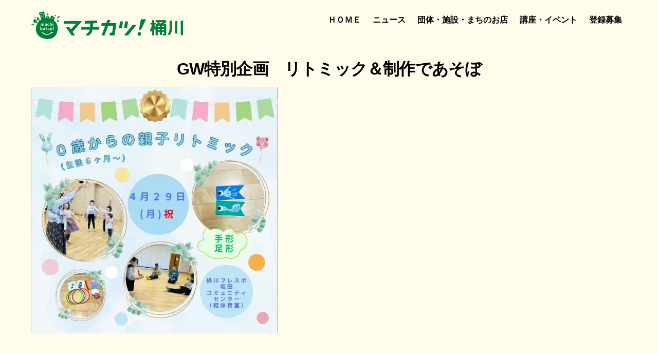

--- FILE ---
content_type: text/html; charset=UTF-8
request_url: https://machikatsu.okegawa-center.jp/2024/04/11/gw%E7%89%B9%E5%88%A5%E4%BC%81%E7%94%BB%E3%80%80%E3%83%AA%E3%83%88%E3%83%9F%E3%83%83%E3%82%AF%EF%BC%86%E5%88%B6%E4%BD%9C%E3%81%A7%E3%81%82%E3%81%9D%E3%81%BC/
body_size: 11864
content:
<!DOCTYPE html>
<html lang="ja">

<head>
		<meta charset="UTF-8" />
	<!-- wp_head -->
	<title>GW特別企画　リトミック＆制作であそぼ &#8211; マチカツ！桶川</title>
<meta name='robots' content='max-image-preview:large' />
	<style>img:is([sizes="auto" i], [sizes^="auto," i]) { contain-intrinsic-size: 3000px 1500px }</style>
	<link rel='dns-prefetch' href='//polyfill.io' />
<link rel='dns-prefetch' href='//fonts.googleapis.com' />
<link rel='dns-prefetch' href='//v0.wordpress.com' />
<link rel='dns-prefetch' href='//i0.wp.com' />
<link rel='dns-prefetch' href='//c0.wp.com' />
<link rel="alternate" type="application/rss+xml" title="マチカツ！桶川 &raquo; フィード" href="https://machikatsu.okegawa-center.jp/feed/" />
<link rel="alternate" type="application/rss+xml" title="マチカツ！桶川 &raquo; コメントフィード" href="https://machikatsu.okegawa-center.jp/comments/feed/" />
<link rel="alternate" type="application/rss+xml" title="マチカツ！桶川 &raquo; GW特別企画　リトミック＆制作であそぼ のコメントのフィード" href="https://machikatsu.okegawa-center.jp/2024/04/11/gw%e7%89%b9%e5%88%a5%e4%bc%81%e7%94%bb%e3%80%80%e3%83%aa%e3%83%88%e3%83%9f%e3%83%83%e3%82%af%ef%bc%86%e5%88%b6%e4%bd%9c%e3%81%a7%e3%81%82%e3%81%9d%e3%81%bc/feed/" />
<script type="text/javascript">
/* <![CDATA[ */
window._wpemojiSettings = {"baseUrl":"https:\/\/s.w.org\/images\/core\/emoji\/16.0.1\/72x72\/","ext":".png","svgUrl":"https:\/\/s.w.org\/images\/core\/emoji\/16.0.1\/svg\/","svgExt":".svg","source":{"concatemoji":"https:\/\/machikatsu.okegawa-center.jp\/wp-includes\/js\/wp-emoji-release.min.js?ver=6.8.3"}};
/*! This file is auto-generated */
!function(s,n){var o,i,e;function c(e){try{var t={supportTests:e,timestamp:(new Date).valueOf()};sessionStorage.setItem(o,JSON.stringify(t))}catch(e){}}function p(e,t,n){e.clearRect(0,0,e.canvas.width,e.canvas.height),e.fillText(t,0,0);var t=new Uint32Array(e.getImageData(0,0,e.canvas.width,e.canvas.height).data),a=(e.clearRect(0,0,e.canvas.width,e.canvas.height),e.fillText(n,0,0),new Uint32Array(e.getImageData(0,0,e.canvas.width,e.canvas.height).data));return t.every(function(e,t){return e===a[t]})}function u(e,t){e.clearRect(0,0,e.canvas.width,e.canvas.height),e.fillText(t,0,0);for(var n=e.getImageData(16,16,1,1),a=0;a<n.data.length;a++)if(0!==n.data[a])return!1;return!0}function f(e,t,n,a){switch(t){case"flag":return n(e,"\ud83c\udff3\ufe0f\u200d\u26a7\ufe0f","\ud83c\udff3\ufe0f\u200b\u26a7\ufe0f")?!1:!n(e,"\ud83c\udde8\ud83c\uddf6","\ud83c\udde8\u200b\ud83c\uddf6")&&!n(e,"\ud83c\udff4\udb40\udc67\udb40\udc62\udb40\udc65\udb40\udc6e\udb40\udc67\udb40\udc7f","\ud83c\udff4\u200b\udb40\udc67\u200b\udb40\udc62\u200b\udb40\udc65\u200b\udb40\udc6e\u200b\udb40\udc67\u200b\udb40\udc7f");case"emoji":return!a(e,"\ud83e\udedf")}return!1}function g(e,t,n,a){var r="undefined"!=typeof WorkerGlobalScope&&self instanceof WorkerGlobalScope?new OffscreenCanvas(300,150):s.createElement("canvas"),o=r.getContext("2d",{willReadFrequently:!0}),i=(o.textBaseline="top",o.font="600 32px Arial",{});return e.forEach(function(e){i[e]=t(o,e,n,a)}),i}function t(e){var t=s.createElement("script");t.src=e,t.defer=!0,s.head.appendChild(t)}"undefined"!=typeof Promise&&(o="wpEmojiSettingsSupports",i=["flag","emoji"],n.supports={everything:!0,everythingExceptFlag:!0},e=new Promise(function(e){s.addEventListener("DOMContentLoaded",e,{once:!0})}),new Promise(function(t){var n=function(){try{var e=JSON.parse(sessionStorage.getItem(o));if("object"==typeof e&&"number"==typeof e.timestamp&&(new Date).valueOf()<e.timestamp+604800&&"object"==typeof e.supportTests)return e.supportTests}catch(e){}return null}();if(!n){if("undefined"!=typeof Worker&&"undefined"!=typeof OffscreenCanvas&&"undefined"!=typeof URL&&URL.createObjectURL&&"undefined"!=typeof Blob)try{var e="postMessage("+g.toString()+"("+[JSON.stringify(i),f.toString(),p.toString(),u.toString()].join(",")+"));",a=new Blob([e],{type:"text/javascript"}),r=new Worker(URL.createObjectURL(a),{name:"wpTestEmojiSupports"});return void(r.onmessage=function(e){c(n=e.data),r.terminate(),t(n)})}catch(e){}c(n=g(i,f,p,u))}t(n)}).then(function(e){for(var t in e)n.supports[t]=e[t],n.supports.everything=n.supports.everything&&n.supports[t],"flag"!==t&&(n.supports.everythingExceptFlag=n.supports.everythingExceptFlag&&n.supports[t]);n.supports.everythingExceptFlag=n.supports.everythingExceptFlag&&!n.supports.flag,n.DOMReady=!1,n.readyCallback=function(){n.DOMReady=!0}}).then(function(){return e}).then(function(){var e;n.supports.everything||(n.readyCallback(),(e=n.source||{}).concatemoji?t(e.concatemoji):e.wpemoji&&e.twemoji&&(t(e.twemoji),t(e.wpemoji)))}))}((window,document),window._wpemojiSettings);
/* ]]> */
</script>
<style>
	.themify_builder .wow { visibility: hidden; }
	div:not(.caroufredsel_wrapper) > .themify_builder_slider > li:not(:first-child), .mfp-hide { display: none; }
a.themify_lightbox, .module-gallery a, .gallery-icon, .themify_lightboxed_images .post a[href$="jpg"], .themify_lightboxed_images .post a[href$="gif"], .themify_lightboxed_images .post a[href$="png"], .themify_lightboxed_images .post a[href$="JPG"], .themify_lightboxed_images .post a[href$="GIF"], .themify_lightboxed_images .post a[href$="PNG"], .themify_lightboxed_images .post a[href$="jpeg"], .themify_lightboxed_images .post a[href$="JPEG"] { cursor:not-allowed; }
	.themify_lightbox_loaded a.themify_lightbox, .themify_lightbox_loaded .module-gallery a, .themify_lightbox_loaded .gallery-icon { cursor:pointer; }
	</style><link rel='stylesheet' id='themify-common-css' href='https://machikatsu.okegawa-center.jp/wp-content/themes/communityportal/themify/css/themify.common.css?ver=4.6.1' type='text/css' media='all' />
<link rel="preload" href="https://machikatsu.okegawa-center.jp/wp-content/themes/communityportal/themify/themify-builder/css/themify-builder-style.css?ver=4.6.1" as="style" />
<meta name="builder-styles-css" data-href="https://machikatsu.okegawa-center.jp/wp-content/themes/communityportal/themify/themify-builder/css/themify-builder-style.css?ver=4.6.1" content="builder-styles-css" id="builder-styles-css" />
<style id='wp-emoji-styles-inline-css' type='text/css'>

	img.wp-smiley, img.emoji {
		display: inline !important;
		border: none !important;
		box-shadow: none !important;
		height: 1em !important;
		width: 1em !important;
		margin: 0 0.07em !important;
		vertical-align: -0.1em !important;
		background: none !important;
		padding: 0 !important;
	}
</style>
<link rel='stylesheet' id='wp-block-library-css' href='https://c0.wp.com/c/6.8.3/wp-includes/css/dist/block-library/style.min.css' type='text/css' media='all' />
<style id='wp-block-library-inline-css' type='text/css'>
.has-text-align-justify{text-align:justify;}
</style>
<style id='classic-theme-styles-inline-css' type='text/css'>
/*! This file is auto-generated */
.wp-block-button__link{color:#fff;background-color:#32373c;border-radius:9999px;box-shadow:none;text-decoration:none;padding:calc(.667em + 2px) calc(1.333em + 2px);font-size:1.125em}.wp-block-file__button{background:#32373c;color:#fff;text-decoration:none}
</style>
<link rel='stylesheet' id='mediaelement-css' href='https://c0.wp.com/c/6.8.3/wp-includes/js/mediaelement/mediaelementplayer-legacy.min.css' type='text/css' media='all' />
<link rel='stylesheet' id='wp-mediaelement-css' href='https://c0.wp.com/c/6.8.3/wp-includes/js/mediaelement/wp-mediaelement.min.css' type='text/css' media='all' />
<style id='global-styles-inline-css' type='text/css'>
:root{--wp--preset--aspect-ratio--square: 1;--wp--preset--aspect-ratio--4-3: 4/3;--wp--preset--aspect-ratio--3-4: 3/4;--wp--preset--aspect-ratio--3-2: 3/2;--wp--preset--aspect-ratio--2-3: 2/3;--wp--preset--aspect-ratio--16-9: 16/9;--wp--preset--aspect-ratio--9-16: 9/16;--wp--preset--color--black: #000000;--wp--preset--color--cyan-bluish-gray: #abb8c3;--wp--preset--color--white: #ffffff;--wp--preset--color--pale-pink: #f78da7;--wp--preset--color--vivid-red: #cf2e2e;--wp--preset--color--luminous-vivid-orange: #ff6900;--wp--preset--color--luminous-vivid-amber: #fcb900;--wp--preset--color--light-green-cyan: #7bdcb5;--wp--preset--color--vivid-green-cyan: #00d084;--wp--preset--color--pale-cyan-blue: #8ed1fc;--wp--preset--color--vivid-cyan-blue: #0693e3;--wp--preset--color--vivid-purple: #9b51e0;--wp--preset--gradient--vivid-cyan-blue-to-vivid-purple: linear-gradient(135deg,rgba(6,147,227,1) 0%,rgb(155,81,224) 100%);--wp--preset--gradient--light-green-cyan-to-vivid-green-cyan: linear-gradient(135deg,rgb(122,220,180) 0%,rgb(0,208,130) 100%);--wp--preset--gradient--luminous-vivid-amber-to-luminous-vivid-orange: linear-gradient(135deg,rgba(252,185,0,1) 0%,rgba(255,105,0,1) 100%);--wp--preset--gradient--luminous-vivid-orange-to-vivid-red: linear-gradient(135deg,rgba(255,105,0,1) 0%,rgb(207,46,46) 100%);--wp--preset--gradient--very-light-gray-to-cyan-bluish-gray: linear-gradient(135deg,rgb(238,238,238) 0%,rgb(169,184,195) 100%);--wp--preset--gradient--cool-to-warm-spectrum: linear-gradient(135deg,rgb(74,234,220) 0%,rgb(151,120,209) 20%,rgb(207,42,186) 40%,rgb(238,44,130) 60%,rgb(251,105,98) 80%,rgb(254,248,76) 100%);--wp--preset--gradient--blush-light-purple: linear-gradient(135deg,rgb(255,206,236) 0%,rgb(152,150,240) 100%);--wp--preset--gradient--blush-bordeaux: linear-gradient(135deg,rgb(254,205,165) 0%,rgb(254,45,45) 50%,rgb(107,0,62) 100%);--wp--preset--gradient--luminous-dusk: linear-gradient(135deg,rgb(255,203,112) 0%,rgb(199,81,192) 50%,rgb(65,88,208) 100%);--wp--preset--gradient--pale-ocean: linear-gradient(135deg,rgb(255,245,203) 0%,rgb(182,227,212) 50%,rgb(51,167,181) 100%);--wp--preset--gradient--electric-grass: linear-gradient(135deg,rgb(202,248,128) 0%,rgb(113,206,126) 100%);--wp--preset--gradient--midnight: linear-gradient(135deg,rgb(2,3,129) 0%,rgb(40,116,252) 100%);--wp--preset--font-size--small: 13px;--wp--preset--font-size--medium: 20px;--wp--preset--font-size--large: 36px;--wp--preset--font-size--x-large: 42px;--wp--preset--spacing--20: 0.44rem;--wp--preset--spacing--30: 0.67rem;--wp--preset--spacing--40: 1rem;--wp--preset--spacing--50: 1.5rem;--wp--preset--spacing--60: 2.25rem;--wp--preset--spacing--70: 3.38rem;--wp--preset--spacing--80: 5.06rem;--wp--preset--shadow--natural: 6px 6px 9px rgba(0, 0, 0, 0.2);--wp--preset--shadow--deep: 12px 12px 50px rgba(0, 0, 0, 0.4);--wp--preset--shadow--sharp: 6px 6px 0px rgba(0, 0, 0, 0.2);--wp--preset--shadow--outlined: 6px 6px 0px -3px rgba(255, 255, 255, 1), 6px 6px rgba(0, 0, 0, 1);--wp--preset--shadow--crisp: 6px 6px 0px rgba(0, 0, 0, 1);}:where(.is-layout-flex){gap: 0.5em;}:where(.is-layout-grid){gap: 0.5em;}body .is-layout-flex{display: flex;}.is-layout-flex{flex-wrap: wrap;align-items: center;}.is-layout-flex > :is(*, div){margin: 0;}body .is-layout-grid{display: grid;}.is-layout-grid > :is(*, div){margin: 0;}:where(.wp-block-columns.is-layout-flex){gap: 2em;}:where(.wp-block-columns.is-layout-grid){gap: 2em;}:where(.wp-block-post-template.is-layout-flex){gap: 1.25em;}:where(.wp-block-post-template.is-layout-grid){gap: 1.25em;}.has-black-color{color: var(--wp--preset--color--black) !important;}.has-cyan-bluish-gray-color{color: var(--wp--preset--color--cyan-bluish-gray) !important;}.has-white-color{color: var(--wp--preset--color--white) !important;}.has-pale-pink-color{color: var(--wp--preset--color--pale-pink) !important;}.has-vivid-red-color{color: var(--wp--preset--color--vivid-red) !important;}.has-luminous-vivid-orange-color{color: var(--wp--preset--color--luminous-vivid-orange) !important;}.has-luminous-vivid-amber-color{color: var(--wp--preset--color--luminous-vivid-amber) !important;}.has-light-green-cyan-color{color: var(--wp--preset--color--light-green-cyan) !important;}.has-vivid-green-cyan-color{color: var(--wp--preset--color--vivid-green-cyan) !important;}.has-pale-cyan-blue-color{color: var(--wp--preset--color--pale-cyan-blue) !important;}.has-vivid-cyan-blue-color{color: var(--wp--preset--color--vivid-cyan-blue) !important;}.has-vivid-purple-color{color: var(--wp--preset--color--vivid-purple) !important;}.has-black-background-color{background-color: var(--wp--preset--color--black) !important;}.has-cyan-bluish-gray-background-color{background-color: var(--wp--preset--color--cyan-bluish-gray) !important;}.has-white-background-color{background-color: var(--wp--preset--color--white) !important;}.has-pale-pink-background-color{background-color: var(--wp--preset--color--pale-pink) !important;}.has-vivid-red-background-color{background-color: var(--wp--preset--color--vivid-red) !important;}.has-luminous-vivid-orange-background-color{background-color: var(--wp--preset--color--luminous-vivid-orange) !important;}.has-luminous-vivid-amber-background-color{background-color: var(--wp--preset--color--luminous-vivid-amber) !important;}.has-light-green-cyan-background-color{background-color: var(--wp--preset--color--light-green-cyan) !important;}.has-vivid-green-cyan-background-color{background-color: var(--wp--preset--color--vivid-green-cyan) !important;}.has-pale-cyan-blue-background-color{background-color: var(--wp--preset--color--pale-cyan-blue) !important;}.has-vivid-cyan-blue-background-color{background-color: var(--wp--preset--color--vivid-cyan-blue) !important;}.has-vivid-purple-background-color{background-color: var(--wp--preset--color--vivid-purple) !important;}.has-black-border-color{border-color: var(--wp--preset--color--black) !important;}.has-cyan-bluish-gray-border-color{border-color: var(--wp--preset--color--cyan-bluish-gray) !important;}.has-white-border-color{border-color: var(--wp--preset--color--white) !important;}.has-pale-pink-border-color{border-color: var(--wp--preset--color--pale-pink) !important;}.has-vivid-red-border-color{border-color: var(--wp--preset--color--vivid-red) !important;}.has-luminous-vivid-orange-border-color{border-color: var(--wp--preset--color--luminous-vivid-orange) !important;}.has-luminous-vivid-amber-border-color{border-color: var(--wp--preset--color--luminous-vivid-amber) !important;}.has-light-green-cyan-border-color{border-color: var(--wp--preset--color--light-green-cyan) !important;}.has-vivid-green-cyan-border-color{border-color: var(--wp--preset--color--vivid-green-cyan) !important;}.has-pale-cyan-blue-border-color{border-color: var(--wp--preset--color--pale-cyan-blue) !important;}.has-vivid-cyan-blue-border-color{border-color: var(--wp--preset--color--vivid-cyan-blue) !important;}.has-vivid-purple-border-color{border-color: var(--wp--preset--color--vivid-purple) !important;}.has-vivid-cyan-blue-to-vivid-purple-gradient-background{background: var(--wp--preset--gradient--vivid-cyan-blue-to-vivid-purple) !important;}.has-light-green-cyan-to-vivid-green-cyan-gradient-background{background: var(--wp--preset--gradient--light-green-cyan-to-vivid-green-cyan) !important;}.has-luminous-vivid-amber-to-luminous-vivid-orange-gradient-background{background: var(--wp--preset--gradient--luminous-vivid-amber-to-luminous-vivid-orange) !important;}.has-luminous-vivid-orange-to-vivid-red-gradient-background{background: var(--wp--preset--gradient--luminous-vivid-orange-to-vivid-red) !important;}.has-very-light-gray-to-cyan-bluish-gray-gradient-background{background: var(--wp--preset--gradient--very-light-gray-to-cyan-bluish-gray) !important;}.has-cool-to-warm-spectrum-gradient-background{background: var(--wp--preset--gradient--cool-to-warm-spectrum) !important;}.has-blush-light-purple-gradient-background{background: var(--wp--preset--gradient--blush-light-purple) !important;}.has-blush-bordeaux-gradient-background{background: var(--wp--preset--gradient--blush-bordeaux) !important;}.has-luminous-dusk-gradient-background{background: var(--wp--preset--gradient--luminous-dusk) !important;}.has-pale-ocean-gradient-background{background: var(--wp--preset--gradient--pale-ocean) !important;}.has-electric-grass-gradient-background{background: var(--wp--preset--gradient--electric-grass) !important;}.has-midnight-gradient-background{background: var(--wp--preset--gradient--midnight) !important;}.has-small-font-size{font-size: var(--wp--preset--font-size--small) !important;}.has-medium-font-size{font-size: var(--wp--preset--font-size--medium) !important;}.has-large-font-size{font-size: var(--wp--preset--font-size--large) !important;}.has-x-large-font-size{font-size: var(--wp--preset--font-size--x-large) !important;}
:where(.wp-block-post-template.is-layout-flex){gap: 1.25em;}:where(.wp-block-post-template.is-layout-grid){gap: 1.25em;}
:where(.wp-block-columns.is-layout-flex){gap: 2em;}:where(.wp-block-columns.is-layout-grid){gap: 2em;}
:root :where(.wp-block-pullquote){font-size: 1.5em;line-height: 1.6;}
</style>
<link rel='stylesheet' id='theme-style-css' href='https://machikatsu.okegawa-center.jp/wp-content/themes/communityportal/style.css?ver=2.1.8' type='text/css' media='all' />
<link rel='stylesheet' id='themify-media-queries-css' href='https://machikatsu.okegawa-center.jp/wp-content/themes/communityportal/media-queries.css?ver=2.1.8' type='text/css' media='all' />
<link rel='stylesheet' id='ultra-header-css' href='https://machikatsu.okegawa-center.jp/wp-content/themes/communityportal/styles/header-horizontal.css?ver=6.8.3' type='text/css' media='all' />
<link rel='stylesheet' id='themify-customize-css' href='https://machikatsu.okegawa-center.jp/wp-content/uploads/themify-customizer.css?ver=22.10.07.15.11.14' type='text/css' media='all' />
<link rel='stylesheet' id='themify-google-fonts-css' href='https://fonts.googleapis.com/css?family=Open+Sans%3A400italic%2C600italic%2C700italic%2C400%2C300%2C600%2C700&#038;subset=latin&#038;ver=6.8.3' type='text/css' media='all' />
<link rel='stylesheet' id='site-reviews-css' href='https://machikatsu.okegawa-center.jp/wp-content/plugins/site-reviews/assets/styles/site-reviews.css?ver=4.6.3' type='text/css' media='all' />
<style id='site-reviews-inline-css' type='text/css'>
.gl-star-rating-stars>span,.glsr-star-empty{background-image:url(https://machikatsu.okegawa-center.jp/wp-content/plugins/site-reviews/assets/images/star-empty.svg)!important}.glsr-has-error .gl-star-rating-stars>span{background-image:url(https://machikatsu.okegawa-center.jp/wp-content/plugins/site-reviews/assets/images/star-error.svg)!important}.glsr-star-half{background-image:url(https://machikatsu.okegawa-center.jp/wp-content/plugins/site-reviews/assets/images/star-half.svg)!important}.gl-star-rating-stars.s10>span:first-child,.gl-star-rating-stars.s20>span:nth-child(-1n+2),.gl-star-rating-stars.s30>span:nth-child(-1n+3),.gl-star-rating-stars.s40>span:nth-child(-1n+4),.gl-star-rating-stars.s50>span:nth-child(-1n+5),.gl-star-rating-stars.s60>span:nth-child(-1n+6),.gl-star-rating-stars.s70>span:nth-child(-1n+7),.gl-star-rating-stars.s80>span:nth-child(-1n+8),.gl-star-rating-stars.s90>span:nth-child(-1n+9),.gl-star-rating-stars.s100>span,.glsr-star-full{background-image:url(https://machikatsu.okegawa-center.jp/wp-content/plugins/site-reviews/assets/images/star-full.svg)!important}
</style>
<link rel='stylesheet' id='jetpack_css-css' href='https://c0.wp.com/p/jetpack/11.1/css/jetpack.css' type='text/css' media='all' />
<script type="text/javascript" src="https://c0.wp.com/c/6.8.3/wp-includes/js/jquery/jquery.min.js" id="jquery-core-js"></script>
<script type="text/javascript" src="https://c0.wp.com/c/6.8.3/wp-includes/js/jquery/jquery-migrate.min.js" id="jquery-migrate-js"></script>
<script type="text/javascript" src="https://polyfill.io/v3/polyfill.min.js?features=Array.prototype.findIndex%2CCustomEvent%2CElement.prototype.closest%2CElement.prototype.dataset%2CEvent%2CXMLHttpRequest%2CMutationObserver&amp;flags=gated&amp;ver=6.8.3" id="site-reviews/polyfill-js"></script>
<link rel="https://api.w.org/" href="https://machikatsu.okegawa-center.jp/wp-json/" /><link rel="alternate" title="JSON" type="application/json" href="https://machikatsu.okegawa-center.jp/wp-json/wp/v2/posts/17773" /><link rel="EditURI" type="application/rsd+xml" title="RSD" href="https://machikatsu.okegawa-center.jp/xmlrpc.php?rsd" />
<meta name="generator" content="WordPress 6.8.3" />
<link rel="canonical" href="https://machikatsu.okegawa-center.jp/2024/04/11/gw%e7%89%b9%e5%88%a5%e4%bc%81%e7%94%bb%e3%80%80%e3%83%aa%e3%83%88%e3%83%9f%e3%83%83%e3%82%af%ef%bc%86%e5%88%b6%e4%bd%9c%e3%81%a7%e3%81%82%e3%81%9d%e3%81%bc/" />
<link rel='shortlink' href='https://wp.me/pbZJIW-4CF' />
<link rel="alternate" title="oEmbed (JSON)" type="application/json+oembed" href="https://machikatsu.okegawa-center.jp/wp-json/oembed/1.0/embed?url=https%3A%2F%2Fmachikatsu.okegawa-center.jp%2F2024%2F04%2F11%2Fgw%25e7%2589%25b9%25e5%2588%25a5%25e4%25bc%2581%25e7%2594%25bb%25e3%2580%2580%25e3%2583%25aa%25e3%2583%2588%25e3%2583%259f%25e3%2583%2583%25e3%2582%25af%25ef%25bc%2586%25e5%2588%25b6%25e4%25bd%259c%25e3%2581%25a7%25e3%2581%2582%25e3%2581%259d%25e3%2581%25bc%2F" />
<link rel="alternate" title="oEmbed (XML)" type="text/xml+oembed" href="https://machikatsu.okegawa-center.jp/wp-json/oembed/1.0/embed?url=https%3A%2F%2Fmachikatsu.okegawa-center.jp%2F2024%2F04%2F11%2Fgw%25e7%2589%25b9%25e5%2588%25a5%25e4%25bc%2581%25e7%2594%25bb%25e3%2580%2580%25e3%2583%25aa%25e3%2583%2588%25e3%2583%259f%25e3%2583%2583%25e3%2582%25af%25ef%25bc%2586%25e5%2588%25b6%25e4%25bd%259c%25e3%2581%25a7%25e3%2581%2582%25e3%2581%259d%25e3%2581%25bc%2F&#038;format=xml" />
<style>img#wpstats{display:none}</style>
	

<link href="https://machikatsu.okegawa-center.jp/wp-content/uploads/2022/10/unnamed.webp" rel="shortcut icon" /> 



	<script type="text/javascript">
		var tf_mobile_menu_trigger_point = 900;
	</script>
	
<meta name="viewport" content="width=device-width, initial-scale=1">

	<style>
	@-webkit-keyframes themifyAnimatedBG {
		0% { background-color: #33baab; }
100% { background-color: #e33b9e; }
50% { background-color: #4961d7; }
33.333333333333% { background-color: #2ea85c; }
25% { background-color: #2bb8ed; }
20% { background-color: #dd5135; }

	}
	@keyframes themifyAnimatedBG {
		0% { background-color: #33baab; }
100% { background-color: #e33b9e; }
50% { background-color: #4961d7; }
33.333333333333% { background-color: #2ea85c; }
25% { background-color: #2bb8ed; }
20% { background-color: #dd5135; }

	}
	.themify_builder_row.animated-bg {
		-webkit-animation: themifyAnimatedBG 30000ms infinite alternate;
		animation: themifyAnimatedBG 30000ms infinite alternate;
	}
	</style>
	<style type="text/css">.recentcomments a{display:inline !important;padding:0 !important;margin:0 !important;}</style>	
<!-- Global site tag (gtag.js) - Google Analytics -->
<script async src="https://www.googletagmanager.com/gtag/js?id=G-80C07REY5P"></script>
<script>
  window.dataLayer = window.dataLayer || [];
  function gtag(){dataLayer.push(arguments);}
  gtag('js', new Date());

  gtag('config', 'G-80C07REY5P');
  gtag('config', 'G-WYJ06Z898Q');
</script>

</head>

<body class="wp-singular post-template-default single single-post postid-17773 single-format-standard wp-theme-communityportal themify-fw-4-6-1 communityportal-2-1-8 skin-default webkit not-ie default_width sidebar-none no-home no-touch builder-parallax-scrolling-active ready-view header-horizontal no-fixed-header footer-left-col  rss-off search-off single-classic-layout tile_enable filter-hover-none filter-featured-only masonry-enabled">

<script type="text/javascript">
	function themifyMobileMenuTrigger(e) {
		var w = document.body.clientWidth;
		if( w > 0 && w <= tf_mobile_menu_trigger_point ) {
			document.body.classList.add( 'mobile_menu_active' );
		} else {
			document.body.classList.remove( 'mobile_menu_active' );
		}
		
	}
	themifyMobileMenuTrigger();
	var _init =function () {
	    jQuery( window ).on('tfsmartresize.tf_mobile_menu', themifyMobileMenuTrigger );
	    document.removeEventListener( 'DOMContentLoaded', _init, {once:true,passive:true} );
	    _init=null;
	};
	document.addEventListener( 'DOMContentLoaded', _init, {once:true,passive:true} );
</script>
<div id="pagewrap" class="hfeed site">

			<div id="headerwrap"   >
                        			                                                    <div class="header-icons">
                                <a id="menu-icon" href="#mobile-menu"><span class="menu-icon-inner"></span></a>
                            </div>
                        
			<header id="header" class="pagewidth clearfix" itemscope="itemscope" itemtype="https://schema.org/WPHeader">

	            
	            <div class="header-bar">
		            						<div id="site-logo"><a href="https://machikatsu.okegawa-center.jp" title="マチカツ！桶川"><img src="https://machikatsu.okegawa-center.jp/wp-content/uploads/2020/02/873089bb5fafda060a3281b8d38000fa.png" alt="マチカツ！桶川" title="マチカツ！桶川" /></a></div>					
																				</div>
				<!-- /.header-bar -->

									<div id="mobile-menu" class="sidemenu sidemenu-off">

						<div class="navbar-wrapper clearfix">

															<div class="social-widget">
																												
																	</div>
								<!-- /.social-widget -->
							
							
							<nav id="main-nav-wrap" itemscope="itemscope" itemtype="https://schema.org/SiteNavigationElement">
																	<ul id="main-nav" class="main-nav menu-name-%e3%83%a1%e3%82%a4%e3%83%b3%e3%83%a1%e3%83%8b%e3%83%a5%e3%83%bc"><li id='menu-item-15' class="menu-item menu-item-type-custom menu-item-object-custom menu-item-home" ><a  href="https://machikatsu.okegawa-center.jp">ＨＯＭＥ</a> </li>
<li id='menu-item-497' class="menu-item menu-item-type-post_type menu-item-object-page" ><a  href="https://machikatsu.okegawa-center.jp/news/">ニュース</a> </li>
<li id='menu-item-499' class="menu-item menu-item-type-post_type menu-item-object-page menu-item-has-children has-sub-menu has-sub-menu" ><a  href="https://machikatsu.okegawa-center.jp/registered/">団体・施設・まちのお店</a> 
<ul class="sub-menu">
<li id='menu-item-532' class="menu-item menu-item-type-post_type menu-item-object-page" ><a  href="https://machikatsu.okegawa-center.jp/registered/organization/">団体</a> </li>
<li id='menu-item-533' class="menu-item menu-item-type-post_type menu-item-object-page" ><a  href="https://machikatsu.okegawa-center.jp/registered/spot/">施設</a> </li>
<li id='menu-item-530' class="menu-item menu-item-type-post_type menu-item-object-page" ><a  href="https://machikatsu.okegawa-center.jp/registered/shop/">お店</a> </li>
<li id='menu-item-531' class="menu-item menu-item-type-post_type menu-item-object-page" ><a  href="https://machikatsu.okegawa-center.jp/registered/child/">子育て</a> </li>
<li id='menu-item-512' class="menu-item menu-item-type-post_type menu-item-object-page" ><a  href="https://machikatsu.okegawa-center.jp/registered/teacher/">講師</a> </li>
</ul>
</li>
<li id='menu-item-516' class="menu-item menu-item-type-post_type menu-item-object-page menu-item-has-children has-sub-menu has-sub-menu" ><a  href="https://machikatsu.okegawa-center.jp/event/">講座・イベント</a> 
<ul class="sub-menu">
<li id='menu-item-539' class="menu-item menu-item-type-post_type menu-item-object-page" ><a  href="https://machikatsu.okegawa-center.jp/event/culture/">カルチャー・スタディー</a> </li>
<li id='menu-item-538' class="menu-item menu-item-type-post_type menu-item-object-page" ><a  href="https://machikatsu.okegawa-center.jp/event/beauty/">ビューティー・ヘルス</a> </li>
<li id='menu-item-537' class="menu-item menu-item-type-post_type menu-item-object-page" ><a  href="https://machikatsu.okegawa-center.jp/event/sports/">スポーツ・フィットネス</a> </li>
<li id='menu-item-536' class="menu-item menu-item-type-post_type menu-item-object-page" ><a  href="https://machikatsu.okegawa-center.jp/event/hobbie/">趣味・自分みがき</a> </li>
<li id='menu-item-535' class="menu-item menu-item-type-post_type menu-item-object-page" ><a  href="https://machikatsu.okegawa-center.jp/event/kids/">子育て・キッズ</a> </li>
<li id='menu-item-534' class="menu-item menu-item-type-post_type menu-item-object-page" ><a  href="https://machikatsu.okegawa-center.jp/event/business/">ビジネス・ITスキル</a> </li>
</ul>
</li>
<li id='menu-item-672' class="menu-item menu-item-type-post_type menu-item-object-page" ><a  href="https://machikatsu.okegawa-center.jp/%e7%99%bb%e9%8c%b2%e5%8b%9f%e9%9b%86/">登録募集</a> </li>
</ul>									<!-- /#main-nav -->
									
																		
															</nav>
							<!-- /#main-nav-wrap -->
							
						</div>

																				<!-- /header-widgets -->
						
						<a id="menu-icon-close" href="#"></a>
					</div>
					<!-- /#mobile-menu -->
				
				
				
				
			</header>
			<!-- /#header -->

	        
		</div>
		<!-- /#headerwrap -->
	
	<div id="body" class="clearfix">

		

	
	<!-- layout-container -->
	<div id="layout" class="pagewidth clearfix">

		
		<!-- content -->
		<div id="content" class="list-post">
			
			
				

<article id="post-17773" class="post clearfix post-17773 type-post status-publish format-standard hentry category-child category-kids has-post-title no-post-date has-post-category has-post-tag has-post-comment has-post-author   cat-7  cat-16">
	
            <a href="https://machikatsu.okegawa-center.jp/2024/04/11/gw%e7%89%b9%e5%88%a5%e4%bc%81%e7%94%bb%e3%80%80%e3%83%aa%e3%83%88%e3%83%9f%e3%83%83%e3%82%af%ef%bc%86%e5%88%b6%e4%bd%9c%e3%81%a7%e3%81%82%e3%81%9d%e3%81%bc/" data-post-permalink="yes" style="display: none;"></a>
    
	

	<div class="post-content">
		<div class="post-content-inner">

			
							 <h1 class="post-title entry-title"><a href="https://machikatsu.okegawa-center.jp/2024/04/11/gw%e7%89%b9%e5%88%a5%e4%bc%81%e7%94%bb%e3%80%80%e3%83%aa%e3%83%88%e3%83%9f%e3%83%83%e3%82%af%ef%bc%86%e5%88%b6%e4%bd%9c%e3%81%a7%e3%81%82%e3%81%9d%e3%81%bc/">GW特別企画　リトミック＆制作であそぼ</a> </h1>			
			
			
			<div class="entry-content">

				
					<p><img fetchpriority="high" decoding="async" class="alignnone size-medium wp-image-17771" src="https://i0.wp.com/machikatsu.okegawa-center.jp/wp-content/uploads/2024/04/GW特別企画-2.jpg?resize=480%2C480" alt="" width="480" height="480" srcset="https://i0.wp.com/machikatsu.okegawa-center.jp/wp-content/uploads/2024/04/GW特別企画-2.jpg?resize=480%2C480&amp;ssl=1 480w, https://i0.wp.com/machikatsu.okegawa-center.jp/wp-content/uploads/2024/04/GW特別企画-2.jpg?resize=900%2C900&amp;ssl=1 900w, https://i0.wp.com/machikatsu.okegawa-center.jp/wp-content/uploads/2024/04/GW特別企画-2.jpg?resize=360%2C360&amp;ssl=1 360w, https://i0.wp.com/machikatsu.okegawa-center.jp/wp-content/uploads/2024/04/GW特別企画-2.jpg?resize=768%2C768&amp;ssl=1 768w, https://i0.wp.com/machikatsu.okegawa-center.jp/wp-content/uploads/2024/04/GW特別企画-2.jpg?resize=186%2C186&amp;ssl=1 186w, https://i0.wp.com/machikatsu.okegawa-center.jp/wp-content/uploads/2024/04/GW特別企画-2.jpg?w=1080&amp;ssl=1 1080w" sizes="(max-width: 480px) 100vw, 480px" data-recalc-dims="1" /></p>
<p>&nbsp;</p>
<p>桶川市のリトミック教室music budです</p>
<p>&nbsp;</p>
<p>４月２９日（月）祝日に１回限りのイベントを行います</p>
<p>&nbsp;</p>
<p><img decoding="async" class="alignnone size-medium wp-image-17772" src="https://i0.wp.com/machikatsu.okegawa-center.jp/wp-content/uploads/2024/04/GW特別企画.jpg?resize=480%2C480" alt="" width="480" height="480" srcset="https://i0.wp.com/machikatsu.okegawa-center.jp/wp-content/uploads/2024/04/GW特別企画.jpg?resize=480%2C480&amp;ssl=1 480w, https://i0.wp.com/machikatsu.okegawa-center.jp/wp-content/uploads/2024/04/GW特別企画.jpg?resize=900%2C900&amp;ssl=1 900w, https://i0.wp.com/machikatsu.okegawa-center.jp/wp-content/uploads/2024/04/GW特別企画.jpg?resize=360%2C360&amp;ssl=1 360w, https://i0.wp.com/machikatsu.okegawa-center.jp/wp-content/uploads/2024/04/GW特別企画.jpg?resize=768%2C768&amp;ssl=1 768w, https://i0.wp.com/machikatsu.okegawa-center.jp/wp-content/uploads/2024/04/GW特別企画.jpg?w=1080&amp;ssl=1 1080w" sizes="(max-width: 480px) 100vw, 480px" data-recalc-dims="1" /></p>
<p>&nbsp;</p>
<p>限られた時間内ですが、親子のスキンシップを楽しんだり</p>
<p>音階を感じたり、即興演奏を聴いて動いたりと</p>
<p><b>リトミックの楽しい所をギュギュッと凝縮してお届け</b>したいと思います</p>
<p>&nbsp;</p>
<p>また、子どもの日も近いので、こいのぼりのうろこに見立てて</p>
<p><b>手形・足形</b>をとってお土産にしたいと思っております</p>
<p>（手形か足形かどちらかをスタンプし、<b>ひとつお持ち帰り</b>いただきます）</p>
<p>&nbsp;</p>
<p>小さなお子さまの肌にも優しいスタンプ台を使用しますが</p>
<p>ご心配な方は手形足形はとらず、こいのぼりだけのお持ち帰りも可能なので</p>
<p>ご自宅でうろこを描いたり、チラシや折り紙などをちぎって</p>
<p>貼ったりして遊んでくださいね</p>
<p>&nbsp;</p>
<p><img decoding="async" class="alignnone size-medium wp-image-17770" src="https://i0.wp.com/machikatsu.okegawa-center.jp/wp-content/uploads/2024/04/GW特別企画-1.jpg?resize=480%2C480" alt="" width="480" height="480" srcset="https://i0.wp.com/machikatsu.okegawa-center.jp/wp-content/uploads/2024/04/GW特別企画-1.jpg?resize=480%2C480&amp;ssl=1 480w, https://i0.wp.com/machikatsu.okegawa-center.jp/wp-content/uploads/2024/04/GW特別企画-1.jpg?resize=900%2C900&amp;ssl=1 900w, https://i0.wp.com/machikatsu.okegawa-center.jp/wp-content/uploads/2024/04/GW特別企画-1.jpg?resize=360%2C360&amp;ssl=1 360w, https://i0.wp.com/machikatsu.okegawa-center.jp/wp-content/uploads/2024/04/GW特別企画-1.jpg?resize=768%2C768&amp;ssl=1 768w, https://i0.wp.com/machikatsu.okegawa-center.jp/wp-content/uploads/2024/04/GW特別企画-1.jpg?w=1080&amp;ssl=1 1080w" sizes="(max-width: 480px) 100vw, 480px" data-recalc-dims="1" /></p>
<p>&nbsp;</p>
<p>各クラス<b>限定４組さま</b></p>
<p><b>ご参加費は、お子さまお一人あたり１０００円</b>になります</p>
<p>&nbsp;</p>
<p>ご兄弟・姉妹で同じクラスでのご参加をご希望の場合（１歳さんと３歳さんなど）</p>
<p>調整しますので、お気軽にご相談ください</p>
<p>&nbsp;</p>
<p>お申し込みは、公式Lineからお待ちしております</p>
<p>https://lin.ee/GoRfj3d</p>
<p>（＠715psjgd)</p>
<p>&nbsp;</p>
<p>お会いできるのを楽しみにしております</p>
<p>&nbsp;</p>
<div>
<div></div>
</div>
<p>&nbsp;</p>
<p>&nbsp;</p>
<div id="themify_builder_content-17773" data-postid="17773" class="themify_builder_content themify_builder_content-17773 themify_builder">
    </div>
<!-- /themify_builder_content -->
				

			</div><!-- /.entry-content -->

			
		</div>
		<!-- /.post-content-inner -->
	</div>
	<!-- /.post-content -->
	
</article>
<!-- /.post -->

			
<!-- 団体ページの場合 -->

<!-- 施設ページの場合 -->

<!-- お店ページの場合 -->

<!-- 講座＆イベントの場合 -->

<!-- 講師ページの場合 -->

<!-- 店舗ページのマップ表示 -->
<!-- 店舗ページのマップ表示 -->

			
			
			
			
			
					</div>
		<!-- /content -->

		
		
	</div>
	<!-- /layout-container -->


			</div><!-- /body -->

							<div id="footerwrap"   >
										<footer id="footer" class="pagewidth clearfix" itemscope="itemscope" itemtype="https://schema.org/WPFooter">
						<div class="back-top clearfix "><div class="arrow-up"><a href="#header"></a></div></div>
						<div class="main-col first clearfix">
							<div class="footer-left-wrap first">
																	<div class="footer-logo-wrapper clearfix">
										<div id="footer-logo"><a href="https://machikatsu.okegawa-center.jp" title="マチカツ！桶川"><span>マチカツ！桶川</span></a></div>										<!-- /footer-logo -->
									</div>
															
															</div>
							
							<div class="footer-right-wrap">
																	<div class="footer-nav-wrap">
																			</div>
									<!-- /.footer-nav-wrap -->
								
																	<div class="footer-text clearfix">
										<div class="footer-text-inner">
																							<div class="one">&copy; <a href="https://machikatsu.okegawa-center.jp">マチカツ！桶川</a> 2026</div>												<div class="two">Web Produced by <a href="http://www.jimonet.co.jp/" target="_blank">JIMONET</a></div>																					</div>
									</div>
									<!-- /.footer-text -->
															</div>
						</div>

																					<div class="section-col clearfix">
									<div class="footer-widgets-wrap">
																				<!-- /footer-widgets -->
									</div>
								</div>
													
											</footer><!-- /#footer -->

					
				</div><!-- /#footerwrap -->
			
		</div><!-- /#pagewrap -->

		
		<!-- SCHEMA BEGIN --><script type="application/ld+json">[{"@context":"https:\/\/schema.org","@type":"BlogPosting","mainEntityOfPage":{"@type":"WebPage","@id":"https:\/\/machikatsu.okegawa-center.jp\/2024\/04\/11\/gw%e7%89%b9%e5%88%a5%e4%bc%81%e7%94%bb%e3%80%80%e3%83%aa%e3%83%88%e3%83%9f%e3%83%83%e3%82%af%ef%bc%86%e5%88%b6%e4%bd%9c%e3%81%a7%e3%81%82%e3%81%9d%e3%81%bc\/"},"headline":"GW\u7279\u5225\u4f01\u753b\u3000\u30ea\u30c8\u30df\u30c3\u30af\uff06\u5236\u4f5c\u3067\u3042\u305d\u307c","datePublished":"2024-04-11T16:30:40+09:00","dateModified":"2024-04-11T16:30:40+09:00","author":{"@type":"Person","name":"okegawastaff"},"publisher":{"@type":"Organization","name":"","logo":{"@type":"ImageObject","url":"","width":0,"height":0}},"description":"&nbsp; \u6876\u5ddd\u5e02\u306e\u30ea\u30c8\u30df\u30c3\u30af\u6559\u5ba4music bud\u3067\u3059 &nbsp; \uff14\u6708\uff12\uff19\u65e5\uff08\u6708\uff09\u795d\u65e5\u306b\uff11\u56de\u9650\u308a\u306e\u30a4\u30d9\u30f3\u30c8\u3092\u884c\u3044\u307e\u3059 &nbsp; &nbsp; \u9650\u3089\u308c\u305f\u6642\u9593\u5185\u3067\u3059\u304c\u3001\u89aa\u5b50\u306e\u30b9\u30ad\u30f3\u30b7\u30c3\u30d7\u3092\u697d\u3057\u3093\u3060\u308a \u97f3\u968e\u3092\u611f\u3058\u305f [&hellip;]"}]</script><!-- /SCHEMA END -->		<!-- wp_footer -->
		<script type="speculationrules">
{"prefetch":[{"source":"document","where":{"and":[{"href_matches":"\/*"},{"not":{"href_matches":["\/wp-*.php","\/wp-admin\/*","\/wp-content\/uploads\/*","\/wp-content\/*","\/wp-content\/plugins\/*","\/wp-content\/themes\/communityportal\/*","\/*\\?(.+)"]}},{"not":{"selector_matches":"a[rel~=\"nofollow\"]"}},{"not":{"selector_matches":".no-prefetch, .no-prefetch a"}}]},"eagerness":"conservative"}]}
</script>
<script type="text/javascript" id="themify-main-script-js-extra">
/* <![CDATA[ */
var themify_vars = {"version":"4.6.1","url":"https:\/\/machikatsu.okegawa-center.jp\/wp-content\/themes\/communityportal\/themify","map_key":null,"bing_map_key":null,"includesURL":"https:\/\/machikatsu.okegawa-center.jp\/wp-includes\/","isCached":null,"minify":{"css":{"themify-icons":0,"themify.framework":0,"lightbox":0,"themify-builder-style":0},"js":{"backstretch.themify-version":0,"bigvideo":0,"themify.dropdown":0,"themify-tiles":0,"themify.mega-menu":0,"themify.builder.script":0,"themify.scroll-highlight":0,"themify-youtube-bg":0,"themify.parallaxit":0,"themify-ticks":0}}};
var tbLocalScript = {"isAnimationActive":"1","isParallaxActive":"1","isParallaxScrollActive":"1","isStickyScrollActive":"1","animationInviewSelectors":[".module.wow",".module_row.wow",".builder-posts-wrap > .post.wow"],"backgroundSlider":{"autoplay":5000},"animationOffset":"100","videoPoster":"https:\/\/machikatsu.okegawa-center.jp\/wp-content\/themes\/communityportal\/themify\/themify-builder\/img\/blank.png","backgroundVideoLoop":"yes","builder_url":"https:\/\/machikatsu.okegawa-center.jp\/wp-content\/themes\/communityportal\/themify\/themify-builder","framework_url":"https:\/\/machikatsu.okegawa-center.jp\/wp-content\/themes\/communityportal\/themify","version":"4.6.1","fullwidth_support":"","fullwidth_container":"body","loadScrollHighlight":"1","addons":[],"breakpoints":{"tablet_landscape":[769,"1280"],"tablet":[681,"768"],"mobile":"680"},"ticks":{"tick":30,"ajaxurl":"https:\/\/machikatsu.okegawa-center.jp\/wp-admin\/admin-ajax.php","postID":17773}};
var themifyScript = {"lightbox":{"lightboxSelector":".themify_lightbox","lightboxOn":true,"lightboxContentImages":false,"lightboxContentImagesSelector":"","theme":"pp_default","social_tools":false,"allow_resize":true,"show_title":false,"overlay_gallery":false,"screenWidthNoLightbox":600,"deeplinking":false,"contentImagesAreas":"","gallerySelector":".gallery-icon > a","lightboxGalleryOn":true},"lightboxContext":"body"};
var tbScrollHighlight = {"fixedHeaderSelector":"#headerwrap.fixed-header","speed":"900","navigation":"#main-nav, .module-menu .ui.nav","scrollOffset":"-5","scroll":"internal"};
/* ]]> */
</script>
<script type="text/javascript" defer="defer" src="https://machikatsu.okegawa-center.jp/wp-content/themes/communityportal/themify/js/main.js?ver=4.6.1" id="themify-main-script-js"></script>
<script type="text/javascript" src="https://c0.wp.com/p/jetpack/11.1/_inc/build/photon/photon.min.js" id="jetpack-photon-js"></script>
<script type="text/javascript" src="https://c0.wp.com/c/6.8.3/wp-includes/js/imagesloaded.min.js" id="imagesloaded-js"></script>
<script type="text/javascript" defer="defer" src="https://machikatsu.okegawa-center.jp/wp-content/themes/communityportal/themify/js/themify.sidemenu.js?ver=2.1.8" id="slide-nav-js"></script>
<script type="text/javascript" id="theme-script-js-extra">
/* <![CDATA[ */
var themifyScript = {"themeURI":"https:\/\/machikatsu.okegawa-center.jp\/wp-content\/themes\/communityportal","lightbox":{"lightboxSelector":".themify_lightbox","lightboxOn":true,"lightboxContentImages":false,"lightboxContentImagesSelector":"","theme":"pp_default","social_tools":false,"allow_resize":true,"show_title":false,"overlay_gallery":false,"screenWidthNoLightbox":600,"deeplinking":false,"contentImagesAreas":"","gallerySelector":".gallery-icon > a","lightboxGalleryOn":true},"lightboxContext":"#pagewrap","fixedHeader":"","sticky_header":"","ajax_nonce":"360d9b90f8","ajax_url":"https:\/\/machikatsu.okegawa-center.jp\/wp-admin\/admin-ajax.php","smallScreen":"760","resizeRefresh":"250","parallaxHeader":"1","loadingImg":"https:\/\/machikatsu.okegawa-center.jp\/wp-content\/themes\/communityportal\/images\/loading.gif","maxPages":"0","currentPage":"1","pageLoaderEffect":"","autoInfinite":"auto","bufferPx":"50","infiniteURL":"0","scrollToNewOnLoad":"scroll","resetFilterOnLoad":"reset","fullPageScroll":"","shop_masonry":"no","tiledata":{"grids":{"post":{"1":["AAAA"],"2":["BBCC","BBCC"],"3":["DD.."],"4":[".EEF",".EEF"],"5":["DD..","BBCC","BBCC"],"6":[".EEF",".EEF","BBCC","BBCC"],"7":[".EEF",".EEF","DD.."],"8":[".EEF",".EEF","DD..","AAAA"],"9":[".EEF",".EEF","DD..","BBCC","BBCC"],"10":[".EEF",".EEF","DD..","MMNN","MMPP"],"11":[".EEF",".EEF","DD..","MMNN","MMPP","AAAA"],"12":[".EEF",".EEF","DD..","MMNN","MMPP","BBCC","BBCC"],"13":[".EEF",".EEF","DD..","MMNN","MMPP","LSRR","LSRR"]},"mobile":["AA",".."]},"default_grid":"post","small_screen_grid":"mobile","breakpoint":800,"padding":5,"full_width":false,"animate_init":false,"animate_resize":true,"animate_template":false},"responsiveBreakpoints":{"tablet_landscape":"1280","tablet":"768","mobile":"680"}};
/* ]]> */
</script>
<script type="text/javascript" defer="defer" src="https://machikatsu.okegawa-center.jp/wp-content/themes/communityportal/js/themify.script.js?ver=2.1.8" id="theme-script-js"></script>
<script type="text/javascript" src="https://c0.wp.com/c/6.8.3/wp-includes/js/comment-reply.min.js" id="comment-reply-js" async="async" data-wp-strategy="async"></script>
<script type="text/javascript" id="site-reviews-js-before">
/* <![CDATA[ */
window.hasOwnProperty("GLSR")||(window.GLSR={});GLSR.action="glsr_action";GLSR.ajaxpagination=["#wpadminbar",".site-navigation-fixed"];GLSR.ajaxurl="https://machikatsu.okegawa-center.jp/wp-admin/admin-ajax.php";GLSR.nameprefix="site-reviews";GLSR.urlparameter=true;GLSR.validationconfig={error_tag:"div",error_tag_class:"glsr-field-error",field_class:"glsr-field",field_error_class:"glsr-has-error",input_error_class:"glsr-is-invalid",input_valid_class:"glsr-is-valid",message_error_class:"glsr-has-errors",message_initial_class:"glsr-is-visible",message_success_class:"glsr-has-success",message_tag:"div",message_tag_class:"glsr-form-message",json:"[]"};GLSR.validationstrings={accepted:"This field must be accepted.",between:"This field value must be between %s and %s.",betweenlength:"This field must have between %s and %s characters.",email:"This field requires a valid e-mail address.",errors:"Please fix the submission errors.",max:"Maximum value for this field is %s.",maxlength:"This field allows a maximum of %s characters.",min:"Minimum value for this field is %s.",minlength:"This field requires a minimum of %s characters.",number:"This field requires a number.",required:"This field is required.",unsupported:"The review could not be submitted (unsupported browser)."};
/* ]]> */
</script>
<script type="text/javascript" src="https://machikatsu.okegawa-center.jp/wp-content/plugins/site-reviews/assets/scripts/site-reviews.js?ver=4.6.3" id="site-reviews-js"></script>
<script src='https://stats.wp.com/e-202604.js' defer></script>
<script>
	_stq = window._stq || [];
	_stq.push([ 'view', {v:'ext',j:'1:11.1',blog:'177253470',post:'17773',tz:'9',srv:'machikatsu.okegawa-center.jp'} ]);
	_stq.push([ 'clickTrackerInit', '177253470', '17773' ]);
</script>


	</body>
</html>

--- FILE ---
content_type: text/css
request_url: https://machikatsu.okegawa-center.jp/wp-content/themes/communityportal/themify/themify-builder/css/themify-builder-style.css?ver=4.6.1
body_size: 24336
content:
/************************************************************************************
GENERAL STYLING
*************************************************************************************/
/* common box-sizing elements */
.module_column,
.themify_builder .module_row,
.themify_builder .module,
.tb_module{
    box-sizing:border-box;
}
.themify_builder_content{
    clear:both;
}
.module-tab .tab-content .module_row,
.module-slider .module_row,
.module-accordion .accordion-content .module_row{
    visibility:visible !important;
}
.themify_builder .wow{
    animation-fill-mode:both;
}
.themify_builder .wow[data-parallax-element-speed]{
    animation-fill-mode:backwards;   
}
.wow .slideshow-wrap,
.wow .slider{
    visibility:inherit !important;
}
.hover-wow.tb_hover_animate{
    animation-delay:initial !important;
}
/* COLUMN DIRECTION */
.themify_builder .direction-rtl{
    flex-flow:row-reverse wrap-reverse;
}

/* Hover Animation */
.themify_builder .module-buttons:hover,
.themify_builder .module_row:hover,
.themify_builder .module_column:hover,
.themify_builder .module-image img:hover,
.themify_builder .module-accordion i,
.themify_builder .module {
    transition-delay:0s;
    transition-timing-function:ease;
    transition-duration:500ms;
    transition-property:background, font-size, line-height, color, padding, margin, border, border-radius, box-shadow, text-shadow, filter, -webkit-filter;
}
.themify_builder [data-parallax-element-speed]{
    transition:none;
}
/* fix gutenberg empty p tag bug */
.entry-content p:first-of-type:empty {
	margin: 0;
	padding: 0;
}

/* general align class */
.module-fancy-heading .themify-text-left,
.tb-align-left {
    text-align: left;
}
.module-fancy-heading .themify-text-center,
.tb-align-center {
    text-align: center;
}
.module-fancy-heading .themify-text-right,
.tb-align-right {
    text-align: right;
}
.tb-align-justify{
    text-align:justify;
}

/************************************************************************************
GRID
*************************************************************************************/
.webkit .module_row {
    backface-visibility: hidden; /* fix Chrome bug */
}
div.module_column{
    margin-left:3.2%;
    margin-right:0;
    float:left;
    position:relative;
}
.module_column.col6-1{
    width:14%;
}
.module_column.col5-1{
    width:17.44%;
}
.module_column.col4-1{
    width:22.6%;
}
.module_column.col4-2, 
.module_column.col2-1{
    width:48.4%;
}
.module_column.col4-3{
    width:74.2%;
}
.module_column.col3-1{
    width:31.2%;
}
.module_column.col3-2{
    width:65.6%;
}

/*  GUTTER NARROW
=============================================== */
.gutter-narrow > .module_column{
    margin-left:1.6%;
}
.gutter-narrow >.col6-1{
    width:15.33%;
}
.gutter-narrow >.col5-1{
    width:18.72%;
}
.gutter-narrow >.col4-1{
    width:23.8%;
}
.gutter-narrow >.col4-2,
.gutter-narrow >.col2-1{
    width:49.2%;
}
.gutter-narrow >.col4-3{
    width:74.539%;
}
.gutter-narrow >.col3-1{
    width:32.266%;
}
.gutter-narrow >.col3-2{
    width:66.05%;
}
/*  GUTTER NONE
=============================================== */
.gutter-none >.module_column{
    margin-left:0;
    margin-right:0;
}
.gutter-none >.col6-1{
    width:16.666%;
}
.gutter-none >.col5-1{
    width:20%;
}
.gutter-none >.col4-1{
    width:25%;
}
.gutter-none >.col4-2,
.gutter-none >.col2-1{
    width:50%;
}
.gutter-none >.col4-3{
    width:75%;
}
.gutter-none >.col3-1{
    width:33.333%;
}
.gutter-none >.col3-2{
    width:66.666%;
}

/* first column */
.gutter-narrow > .module_column.first,
.module_column.col-full,
.module_column.first{
    margin-left:0;
    clear:left;
}

/************************************************************************************
CLEARFIX
*************************************************************************************/
.ui.nav:after,
.ui.tab .tab-nav:after,
.ui.window .bar:after,
.ui.module-callout:after,
.row_inner:after,
.ui:after,
.module:after,
.tab-nav:after,
.clearfix:after{
    content:"";
    display:table;
    clear:both;
}
/************************************************************************************
UI ELEMENT STYLING
*************************************************************************************/
/*  RESETS
=============================================== */
.ui{
    position:relative;
}
.ui,
.ui > li,
.ui.nav ul,
.ui.module-tab .tab-nav{
    margin:0;
    padding:0;
    list-style:none;
}
.ui.nav,
.ui.module-tab .tab-nav,
.ui.window .bar,
.ui.module-callout{
    display:block;
}
.tb_async_module,
.module li:before,
.module li:after{
    display:none;
}
/************************************************************************************
SIZES
*************************************************************************************/
/* default button size */
.ui.builder_button,
.ui.nav li a,
.ui.module-tab .tab-nav li a,
.ui.window > div{
    padding:.625em 1.25em;
}
.ui.builder_button.large,
.ui.nav.large li a,
.ui.module-tab.large .tab-nav li a{
    font-size:120%;
    padding:10px 20px;
}
.ui.builder_button.small,
.ui.nav.small li a,
.ui.module-tab.small .tab-nav li a{
    font-size:70%;
    padding:5px 10px;
}
.xlarge .ui.builder_button{
    padding:.935em 1.875em;
}
/************************************************************************************
BORDER-RADIUS
*************************************************************************************/
/* top left corner */
.ui.rounded,
.ui.builder_button.rounded:before,
.ui.nav.rounded > li:first-child,
.ui.nav.rounded.separate > li,
.ui.nav.rounded.separate > li a:before,
.ui.nav.rounded ul,
.ui.nav.rounded ul > li:first-child,
.ui.nav.rounded > li:first-child a,
.ui.nav.rounded > li:first-child a:before,
.ui.nav.rounded ul > li:first-child a:before,
.ui.module-tab.vertical.rounded .tab-nav,
.ui.module-tab.vertical.rounded .tab-nav li:first-child,
.ui.module-tab.rounded .tab-nav li,
.ui.window.rounded .bar:first-child,
.ui.module-accordion.rounded li:first-child,
.ui.module-accordion.rounded > li:first-child .accordion-title,
.ui.module-accordion.rounded > li:first-child .accordion-title a:before,
.ui.module-accordion.rounded.separate .accordion-title a:before,
.ui.module-callout.rounded,
.ui.module-callout.rounded:before,
.ui.nav.rounded > li:first-child:before,
.ui.nav.fullwidth.rounded:before,
.ui.glossy.rounded .tab-nav > li a:before,
.ui.nav.rounded.separate.vertical li:last-child:before,
.ui.nav.rounded.vertical.separate > li:last-child a:before,
.ui.module-tab.panel.rounded .tab-nav,
.ui.module-tab.panel .tab-nav:before{
    border-top-left-radius:5px;
}
/* top right corner */
.ui.rounded,
.ui.builder_button.rounded:before,
.ui.nav.vertical.rounded li:first-child,
.ui.nav.rounded > li:last-child,
.ui.nav.rounded.separate > li,
.ui.nav.rounded.separate > li a:before,
.ui.nav.rounded ul,
.ui.nav.rounded ul > li:first-child,
.ui.nav.rounded > li:last-child a:before,
.ui.nav.rounded ul > li:first-child a:before,
.ui.nav.rounded li:last-child a,
.ui.module-tab.rounded .tab-nav li,
.ui.window.rounded .bar:first-child,
.ui.module-accordion.rounded li:first-child,
.ui.module-accordion.rounded > li:first-child .accordion-title,
.ui.module-accordion.rounded > li:first-child .accordion-title a:before,
.ui.module-accordion.rounded.separate .accordion-title a:before,
.ui.module-callout.rounded,
.ui.module-callout.rounded:before,
.ui.nav.rounded > li:last-child:before,
.ui.nav.vertical.rounded > li:first-child:before,
.ui.nav.fullwidth.rounded:before,
.ui.glossy.rounded .tab-nav > li a:before,
.ui.nav.rounded.separate.vertical li:last-child:before,
.ui.nav.rounded li:last-child:before,
.ui.nav.rounded.vertical li:first-child a:before,
.ui.nav.rounded.vertical.separate > li:last-child a:before,
.ui.module-tab.panel.rounded .tab-nav,
.ui.module-tab.panel .tab-nav:before{
    border-top-right-radius:5px;
}

/* bottom right corner */
.ui.rounded,
.ui.nav.rounded > li:last-child,
.ui.nav.rounded.separate > li,
.ui.nav.rounded ul,
.ui.nav.rounded ul > li:last-child,
.ui.nav.rounded li:last-child a,
.ui.window.rounded .bar:last-child,
.ui.module-accordion.rounded li:last-child,
.ui.module-accordion.rounded > li:last-child .accordion-title,
.ui.module-accordion.separate.rounded li.current .accordion-content,
.ui.module-accordion.rounded li:last-child .accordion-content,
.ui.module-callout.rounded{
    border-bottom-right-radius:5px;
}
/* bottom left corner */
.ui.rounded,
.ui.nav.vertical.rounded li:last-child,
.ui.nav.rounded > li:first-child,
.ui.nav.rounded.separate > li,
.ui.nav.rounded ul,
.ui.nav.rounded ul > li:last-child,
.ui.nav.rounded > li:first-child a,
.ui.module-tab.vertical.rounded .tab-nav,
.ui.module-tab.vertical.rounded .tab-nav li:last-child,
.ui.window.rounded .bar:last-child,
.ui.module-accordion.rounded li:last-child,
.ui.module-accordion.rounded > li:last-child .accordion-title,
.ui.module-accordion.separate.rounded li.current .accordion-content,
.ui.module-accordion.rounded li:last-child .accordion-content,
.ui.module-callout.rounded{
    border-bottom-left-radius:5px;
}
/* no top-left corner */
.ui.nav.vertical.separate ul li:not(:first-child) a:before,
.ui.tab.vertical .tab-nav li:not(:first-child) a:before,
.ui.module-tab.panel.rounded .tab-content,
.ui.module-tab.vertical li:last-child a:before{
    border-top-left-radius:0;
}
/* no top-right corner */
.ui.nav.vertical.separate ul li:not(:first-child) a:before,
.ui.tab.vertical .tab-nav li:not(:first-child) a:before,
.ui.nav.fullwidth.rounded li:last-child a,
.ui.nav.fullwidth.rounded li:last-child,
.ui.nav.vertical.rounded li:last-child,
.ui.module-tab.panel.rounded .tab-content,
.ui.module-tab.vertical li:first-child a:before,
.ui.module-tab.vertical li:last-child a:before{
    border-top-right-radius:0;
}
/* no bottom-left corner */
.ui.nav.rounded.vertical > li:first-child,
.ui.nav.rounded.vertical > li:first-child a,
.ui.module-accordion.rounded > li:last-child.current .accordion-title,
.ui.module-accordion.separate.rounded li.current .accordion-title{
    border-bottom-left-radius:0;
}
/* no bottom-right */
.ui.nav.rounded.vertical > li:first-child,
.ui.nav.rounded.vertical > li:first-child a,
.ui.nav.fullwidth.rounded li:last-child a,
.ui.nav.fullwidth.rounded li:last-child,
.ui.module-accordion.rounded > li:last-child.current .accordion-title,
.ui.module-accordion.separate.rounded li.current .accordion-title{
    border-bottom-right-radius:0;
}
/* all border-radius */
.ui.nav.rounded.vertical.separate > li:first-child,
.ui.nav.rounded.vertical.separate > li:first-child a,
.ui.nav.rounded.vertical.separate > li:last-child,
.ui.nav.rounded.vertical.separate > li:last-child a,
.ui.module-accordion.separate.rounded li,
.ui.module-accordion.separate.rounded .accordion-title,
.ui.module-tab.rounded .tab-content{
    border-radius:5px;
}
/* no border-radius all */
.ui.nav.rounded > li:last-child a,
.ui.nav.rounded.vertical > li:last-child:before,
.ui.module-tab.rounded.vertical .tab-nav li,
.ui.nav.rounded.vertical > li:last-child a:before{
    border-radius:0;
}
/************************************************************************************
STYLES
*************************************************************************************/
/* embossed */
.ui.embossed.module-pricing-table-header,
.ui.embossed.module-pricing-table-button,
.ui.embossed.module-tab.vertical .tab-nav,
.ui.embossed.builder_button,
.ui.embossed.nav,
.ui.embossed.module-callout,
.ui.embossed.separate > li,
.ui.embossed.module-accordion .accordion-title,
.ui.embossed.module-box-content,
.ui.embossed.module-tab .tab-content,
.ui.embossed.window .bar{
    box-shadow:inset 0 1px 0 rgba(255,255,255,.5), inset 0 -3px 0 rgba(0,0,0,.1);
}
.ui.embossed.separate{
    box-shadow:none;
}
.ui.builder_button, .ui.nav, .ui .tab-nav > li{position:relative; }
/* shadow */
.shadow.module-pricing-table,
.shadow.module-alert,
.ui.shadow.module-tab.vertical .tab-nav,
.ui.shadow.builder_button,
.ui.shadow.nav,
.ui.shadow.module-callout,
.ui.shadow.separate > li,
.ui.shadow.separate > li.current,
.ui.shadow.module-accordion .accordion-title,
.ui.shadow.module-accordion li.current .accordion-content,
.ui.shadow.module-box-content,
.ui.shadow.module-tab .tab-content,
.ui.shadow.window .bar{
    box-shadow: 0 1px 8px 1px rgba(0,0,0,.1);
}
.ui.shadow > li.current,
.ui.shadow .tab-nav li.current{
    box-shadow:inset 0 2px 3px rgba(0,0,0,.2), 0 1px 3px rgba(0,0,0,.3);
}
.ui.shadow.separate,
.ui.shadow > li.current{
    box-shadow:none;
}
.ui.builder_button:active,
.ui.nav li:active,
.ui.module-tab .tab-nav li:active,
.ui.pressed.separate > li,
.ui.shadow.embossed.builder_button:active,
.ui.shadow.embossed.nav li:active,
.ui.shadow.embossed.module-tab .tab-nav li:active,
.ui.shadow.embossed.pressed.separate > li,
.ui.shadow.builder_button:active,
.ui.shadow.nav li:active,
.ui.shadow.module-tab .tab-nav li:active,
.ui.shadow.pressed.separate > li{
    box-shadow:inset 0 1px 2px rgba(0,0,0,.35);
}
.embossed.module-alert,
.ui.shadow.embossed.module-pricing-table-header,
.ui.shadow.embossed.module-pricing-table-button,
.ui.shadow.embossed.module-tab.vertical .tab-nav,
.ui.shadow.embossed.builder_button,
.ui.shadow.embossed.module-callout,
.ui.shadow.embossed.separate > li,
.ui.shadow.embossed.module-accordion .accordion-title,
.ui.shadow.embossed.module-box-content,
.ui.shadow.embossed.module-tab .tab-content,
.ui.shadow.embossed.window .bar{
    box-shadow:inset 0 1px 0 rgba(255,255,255,.5), inset 0 -3px 0 rgba(0,0,0,.1);
}
/* glossy style */
.glossy.module-alert:before,
.ui.glossy.module-pricing-table-header:before,
.ui.glossy.module-pricing-table-button:before,
.ui.glossy.builder_button:before,
.ui.glossy.nav > li a:before,
.ui.glossy.nav.fullwidth:before,
.ui.glossy .tab-nav > li a:before,
.ui.glossy.module-accordion .accordion-title a:before,
.ui.glossy.module-box-content:before,
.ui.glossy.module-callout:before{
    content:"";
    width:100%;
    height:50%;
    position:absolute;
    top:0;
    left:0;
    z-index:0;
    /* glossy overlay */
    background:linear-gradient(to top, rgba(255,255,255,.2), rgba(255,255,255,.5));	
}
.ui.nav.fullwidth > li:before,
.ui.nav > li.current:before,
.ui.glossy .tab-nav > li.current:before,
.ui.nav.fullwidth.glossy a:before{
    background:none;
}
.ui.nav.fullwidth.glossy:before{
    height:1em;
    top:auto;
    margin-top:0;
}
/* reset link z-index */
.ui.glossy.module-box-content a,
.ui.glossy.module-callout a{
    position:relative;
    z-index:1;
}

/* minimal */
.ui.module-tab.minimal .tab-nav{
    margin-left:0;
}
.ui.module-tab.minimal .tab-content{
    border-width:1px 0 0;
    padding:1.3em 0 0;
    box-shadow:none !important;
    background:none;
}
.ui.module-tab.minimal.vertical .tab-content{
    border-width:0 0 0 1px;
    padding:10px 0 0 20px;
}
/* gradient */
.ui.gradient > li,
.ui.gradient.builder_button,
.ui.gradient.nav,
.ui.gradient.module-callout,
.ui.gradient.separate > li,
.ui.gradient.module-accordion .accordion-title,
.ui.gradient.window .bar,
.ui.gradient,
.ui.gradient.nav ul,
.ui.gradient.separate > li,
.ui.gradient.module-tab .tab-nav li,
.ui.gradient.vertical .tab-nav,
.ui.gradient.window .bar,
.ui.gradient.module-tab.panel .tab-nav,
.ui.gradien.module-box,
.ui.gradient.module-tab.panel .tab-nav:before{
    background-image:linear-gradient(to bottom, rgba(255,255,255,.45) 0%,rgba(255,255,255,0) 100%);
}
/************************************************************************************
COLOURS
*************************************************************************************/

/*  DEFAULT COLOURS & BORDERS
================================================ */
.ui, .ui.nav li a, .ui.nav ul li a, .ui.module-tab .tab-nav li a{
    color:#555;
}
.ui.transparent{
    color:inherit; /* for transparent style inherit color */
}
.ui,
.ui.nav,
.ui.nav ul,
.ui.separate > li,
.ui.module-tab .tab-nav li,
.ui.vertical .tab-nav,
.ui.window .bar,
.ui.module-tab.panel .tab-nav,
.ui.module-accordion .accordion-title,
.ui.module-callout{
    background-color:#F7F7F7;
}
.ui,
.ui.nav ul,
.ui.nav li,
.ui.module-tab .tab-nav li,
.ui.module-tab .tab-content,
.ui.window > div,
.ui.module-tab.panel .tab-nav,
.ui.module-accordion,
.ui.module-accordion > li,
.ui.module-callout{
    border-color:rgba(0,0,0,.05);
}
.ui .tab-content,
.ui.window .content,
.ui.module-accordion .accordion-content{
    background:#fff;
    color:#333;
}
.ui .tab-content a,
.ui.window .content a,
.ui.module-accordion .accordion-content a{
    color:inherit;
}
/* default hover */
.ui.builder_button:hover,
.ui.nav > li a:hover,
.ui.module-accordion li:hover .accordion-title,
.ui.module-tab .tab-nav li:hover{
    background: #f1f1f1;
}
/* default current color */
.ui > li.current,
.ui > li.current:hover,
.ui .tab-nav li.current{
    background:#666;
    box-shadow:inset 0 2px 3px rgba(0,0,0,.2);
}
.ui > li.current > a,
.ui .tab-nav li a{
    color:#fff;
}
.ui.module-tab ul.tab-nav li{
    list-style:none;
    margin-left:0;
    padding:0;
}
.responsive-tab-style.module-tab .tab-nav-current-active,
.ui.module-tab ul.tab-nav li.current a{
    color:#333;
    cursor:default;
}
.ui.module-tab ul.tab-nav li.current{
    background:#fff;
    padding-bottom:1px;
    margin-bottom:-1px;
    box-shadow:none;
}
.ui.module-tab.vertical .tab-nav > li.current{
    position:relative;
    padding-bottom:0;
    padding-right:1px;
    margin-bottom:0;
    margin-right:-1px;
    z-index:3;
    border-right-width:0;
}
.responsive-tab-style.module-tab.ui.glossy .tab-nav > li a:before {
	background-image: none;
}
.responsive-tab-style.module-tab.ui.glossy .tab-nav > li a:before,
.responsive-tab-style.module-tab.ui.rounded .tab-nav li,
.responsive-tab-style.module-tab.ui.glossy .tab-nav > li:hover {
	border-radius: 0;
}
/* default menu item current color */
.ui.nav > li.current_page_item > a,
.ui.nav > li.current_page_item:hover > a,
.ui.nav > li.current-menu-item > a,
.ui.nav > li.current-menu-item:hover > a{
    background: #efefef;
}
/*  TRANSPARENT
================================================ */
.ui.module-callout.transparent,
.ui.module-callout .ui.builder_button.transparent{
    background:none;
    border:none;
    box-shadow:none;
}
/*  BLUE COLOURS & BORDERS
================================================ */
.themify_builder  .ui.blue,
.ui.blue.nav li a,
.ui.blue.module-tab .tab-nav li a{
    color:#edf3ff;
}
.ui.blue,
.ui.blue.nav,
.ui.blue.nav ul,
.ui.blue.separate > li,
.ui.blue.module-tab .tab-nav li,
.ui.blue.vertical .tab-nav,
.ui.blue.module-accordion .accordion-title,
.ui.blue.window .bar,
.ui.blue.module-tab.panel .tab-nav{
    background-color:#4d7de1;
}
/* blue hover */
.ui.blue > li.current_page_item > a,
.ui.blue > li.current_page_item:hover > a,
.ui.blue > li.current-menu-item > a,
.ui.blue > li.current-menu-item:hover > a,
.ui.blue.builder_button:hover,
.ui.blue.nav > li a:hover,
.ui.blue.module-accordion li:hover .accordion-title,
.ui.blue.module-tab .tab-nav li:hover{
    background:#6b9df9;
}
/* blue current color */
.ui.blue > li.current,
.ui.blue > li.current:hover,
.ui.blue .tab-nav li.current{
    background:#214178;
}
/*  PURPLE COLOURS & BORDERS
================================================ */
.themify_builder .ui.purple,
.ui.purple.nav li a,
.ui.purple.module-tab .tab-nav li a{
    color:#eeedff;
}
.ui.purple,
.ui.purple.nav,
.ui.purple.nav ul,
.ui.purple.separate > li,
.ui.purple.module-tab .tab-nav li,
.ui.purple.vertical .tab-nav,
.ui.purple.module-accordion .accordion-title,
.ui.purple.window .bar,
.ui.purple.module-tab.panel .tab-nav{
    background-color:#7a6bf8;
}
/* purple hover */
.ui.purple > li.current_page_item > a,
.ui.purple > li.current_page_item:hover > a,
.ui.purple > li.current-menu-item > a,
.ui.purple > li.current-menu-item:hover > a,
.ui.purple.builder_button:hover,
.ui.purple.nav > li a:hover,
.ui.purple.module-accordion li:hover .accordion-title,
.ui.purple.module-tab .tab-nav li:hover{
    background:#9589ff;
}
/* purple current color */
.ui.purple > li.current,
.ui.purple > li.current:hover,
.ui.purple .tab-nav li.current{
    background:#321396;
}
/*  RED COLOURS & BORDERS
================================================ */
.themify_builder .ui.red,
.ui.red.nav li a,
.ui.red.module-tab .tab-nav li a{
    color:#ffeeed;
}
.ui.red,
.ui.red.nav,
.ui.red.nav ul,
.ui.red.separate > li,
.ui.red.module-tab .tab-nav li,
.ui.red.vertical .tab-nav,
.ui.red.module-accordion .accordion-title,
.ui.red.window .bar,
.ui.red.module-tab.panel .tab-nav{
    background-color:#e8311f;
}
/* red hover */
.ui.red > li.current_page_item > a,
.ui.red > li.current_page_item:hover > a,
.ui.red > li.current-menu-item > a,
.ui.red > li.current-menu-item:hover > a,
.ui.red.builder_button:hover,
.ui.red.nav > li a:hover,
.ui.red.module-accordion li:hover .accordion-title,
.ui.red.module-tab .tab-nav li:hover{
    background:#ff7568;
}
/* red current color */
.ui.red > li.current,
.ui.red > li.current:hover,
.ui.red .tab-nav li.current{
    background:#7a2023;
}
/*  GREEN COLOURS & BORDERS
================================================ */
.themify_builder .ui.green,
.ui.green.nav li a,
.ui.green.module-tab .tab-nav li a{
    color:#e9ffdb;
}
.ui.green,
.ui.green.nav,
.ui.green.nav ul,
.ui.green.separate > li,
.ui.green.module-tab .tab-nav li,
.ui.green.vertical .tab-nav,
.ui.green.module-accordion .accordion-title,
.ui.green.window .bar,
.ui.green.module-tab.panel .tab-nav{
    background-color:#4aab10;
}
/* green hover */
.ui.green > li.current_page_item > a,
.ui.green > li.current_page_item:hover > a,
.ui.green > li.current-menu-item > a,
.ui.green > li.current-menu-item:hover > a,
.ui.green.builder_button:hover,
.ui.green.nav > li a:hover,
.ui.green.module-accordion li:hover .accordion-title,
.ui.green.module-tab .tab-nav li:hover{
    background:#6bbf2f;
}
/* green current color */
.ui.green > li.current,
.ui.green > li.current:hover,
.ui.green .tab-nav li.current{
    background:#2c5b09;
}
.ui.green.module-tab.vertical .tab-nav > li.current{
    border-bottom-color:inherit;
}
/*  ORANGE COLOURS & BORDERS
================================================ */
.themify_builder .ui.orange,
.ui.orange.nav li a,
.ui.orange.module-tab .tab-nav li a{
    color:#fff2ea;
}
.ui.orange,
.ui.orange.nav,
.ui.orange.nav ul,
.ui.orange.separate > li,
.ui.orange.module-tab .tab-nav li,
.ui.orange.vertical .tab-nav,
.ui.orange.module-accordion .accordion-title,
.ui.orange.window .bar,
.ui.orange.module-tab.panel .tab-nav{
    background-color:#ff9600;
}
/* orange hover */
.ui.orange > li.current_page_item > a,
.ui.orange > li.current_page_item:hover > a,
.ui.orange > li.current-menu-item > a,
.ui.orange > li.current-menu-item:hover > a,
.ui.orange.builder_button:hover,
.ui.orange.nav > li a:hover,
.ui.orange.module-accordion li:hover .accordion-title,
.ui.orange.module-tab .tab-nav li:hover{
    background:#ffb651;
}
/* orange current color */
.ui.orange > li.current,
.ui.orange > li.current:hover,
.ui.orange .tab-nav li.current{
    background:#a55000;
}
/*  BROWN COLOURS & BORDERS
================================================ */
.themify_builder .ui.brown,
.ui.brown.nav li a,
.ui.brown.module-tab .tab-nav li a{
    color:#ffeee0;
}
.ui.brown,
.ui.brown.nav,
.ui.brown.nav ul,
.ui.brown.separate > li,
.ui.brown.module-tab .tab-nav li,
.ui.brown.vertical .tab-nav,
.ui.brown.module-accordion .accordion-title,
.ui.brown.window .bar,
.ui.brown.module-tab.panel .tab-nav{
    background-color:#a35004;
}
/* brown hover */
.ui.brown > li.current_page_item > a,
.ui.brown > li.current_page_item:hover > a,
.ui.brown > li.current-menu-item > a,
.ui.brown > li.current-menu-item:hover > a,
.ui.brown.builder_button:hover,
.ui.brown.nav > li a:hover,
.ui.brown.module-accordion li:hover .accordion-title,
.ui.brown.module-tab .tab-nav li:hover{
    background:#d68035;
}
/* brown current color */
.ui.brown > li.current,
.ui.brown > li.current:hover,
.ui.brown .tab-nav li.current{
    background:#6b3100;
}
/*  BLACK COLOURS & BORDERS
================================================ */
.themify_builder .ui.gray,
.ui.gray.nav li a,
.ui.gray.module-tab .tab-nav li a,
.themify_builder .ui.black,
.ui.black.nav li a,
.ui.black.module-tab .tab-nav li a{
    color:#eee;
}
.ui.black,
.ui.black.nav,
.ui.black.nav ul,
.ui.black.separate > li,
.ui.black.module-tab .tab-nav li,
.ui.black.vertical .tab-nav,
.ui.black.module-accordion .accordion-title,
.ui.black.window .bar,
.ui.black.module-tab.panel .tab-nav{
    background-color:#000;
}
/* black hover */
.ui.black > li.current_page_item > a,
.ui.black > li.current_page_item:hover > a,
.ui.black > li.current-menu-item > a,
.ui.black > li.current-menu-item:hover > a,
.ui.black.builder_button:hover,
.ui.black.nav > li a:hover,
.ui.black.module-accordion li:hover .accordion-title,
.ui.black.module-tab .tab-nav li:hover{
    background:#595959;
}
/* black current color */
.ui.black > li.current,
.ui.black > li.current:hover,
.ui.black .tab-nav li.current{
    background:#101010;
}
/*  GRAY COLOURS & BORDERS
================================================ */
.ui.gray,
.ui.gray.nav,
.ui.gray.nav ul,
.ui.gray.separate > li,
.ui.gray.module-tab .tab-nav li,
.ui.gray.vertical .tab-nav,
.ui.gray.module-accordion .accordion-title,
.ui.gray.window .bar,
.ui.gray.module-tab.panel .tab-nav{
    background-color:#989797;
}
/* gray hover */
.ui.gray > li.current_page_item > a,
.ui.gray > li.current_page_item:hover > a,
.ui.gray > li.current-menu-item > a,
.ui.gray > li.current-menu-item:hover > a,
.ui.gray.builder_button:hover,
.ui.gray.nav > li a:hover,
.ui.gray.module-accordion li:hover .accordion-title,
.ui.gray.module-tab .tab-nav li:hover{
    background:#c9c9c9;
}
/* gray current color */
.ui.gray > li.current,
.ui.gray > li.current:hover,
.ui.gray .tab-nav li.current{
    background:#636363;
}

/*  LIGHT-BLUE COLOURS & BORDERS
================================================ */
.themify_builder .ui.light-blue,
.ui.light-blue.nav li a,
.ui.light-blue.module-tab .tab-nav li a{
    color:#2a3e59;
}
.ui.light-blue,
.ui.light-blue.nav,
.ui.light-blue.nav ul,
.ui.light-blue.separate > li,
.ui.light-blue.module-tab .tab-nav li,
.ui.light-blue.vertical .tab-nav,
.ui.light-blue.module-accordion .accordion-title,
.ui.light-blue.window .bar,
.ui.light-blue.module-tab.panel .tab-nav{
    background-color:#bdd9fd;
}
/* light-blue hover */
.ui.light-blue > li.current_page_item > a,
.ui.light-blue > li.current_page_item:hover > a,
.ui.light-blue > li.current-menu-item > a,
.ui.light-blue > li.current-menu-item:hover > a,
.ui.light-blue.builder_button:hover,
.ui.light-blue.nav > li a:hover,
.ui.light-blue.module-accordion li:hover .accordion-title,
.ui.light-blue.module-tab .tab-nav li:hover{
    background:#d3e7ff;
}
/* light-blue current color */
.ui.light-blue > li.current,
.ui.light-blue > li.current:hover,
.ui.light-blue .tab-nav li.current{
    background:#7e98b5;
}

/*  LIGHT-PURPLE COLOURS & BORDERS
================================================ */
.themify_builder .ui.light-purple,
.ui.light-purple.nav li a,
.ui.light-purple.module-tab .tab-nav li a{
    color:#39355b;
}
.ui.light-purple,
.ui.light-purple.nav,
.ui.light-purple.nav ul,
.ui.light-purple.separate > li,
.ui.light-purple.module-tab .tab-nav li,
.ui.light-purple.vertical .tab-nav,
.ui.light-purple.module-accordion .accordion-title,
.ui.light-purple.window .bar,
.ui.light-purple.module-tab.panel .tab-nav{
    background-color:#c1bafd;
}
/* light-purple hover */
.ui.light-purple > li.current_page_item > a,
.ui.light-purple > li.current_page_item:hover > a,
.ui.light-purple > li.current-menu-item > a,
.ui.light-purple > li.current-menu-item:hover > a,
.ui.light-purple.builder_button:hover,
.ui.light-purple.nav > li a:hover,
.ui.light-purple.module-accordion li:hover .accordion-title,
.ui.light-purple.module-tab .tab-nav li:hover{
    background:#d3ceff;
}
/* light-purple current color */
.ui.light-purple > li.current,
.ui.light-purple > li.current:hover,
.ui.light-purple .tab-nav li.current{
    background:#6c678c;
}
/*  LIGHT-GREEN COLOURS & BORDERS
================================================ */
.themify_builder .ui.light-green,
.ui.light-green.nav li a,
.ui.light-green.module-tab .tab-nav li a{
    color:#293807;
}
.ui.light-green,
.ui.light-green.nav,
.ui.light-green.nav ul,
.ui.light-green.separate > li,
.ui.light-green.module-tab .tab-nav li,
.ui.light-green.vertical .tab-nav,
.ui.light-green.module-accordion .accordion-title,
.ui.light-green.window .bar,
.ui.light-green.module-tab.panel .tab-nav{
    background-color:#9bd611;
}
/* light-green hover */
.ui.light-green > li.current_page_item > a,
.ui.light-green > li.current_page_item:hover > a,
.ui.light-green > li.current-menu-item > a,
.ui.light-green > li.current-menu-item:hover > a,
.ui.light-green.builder_button:hover,
.ui.light-green.nav > li a:hover,
.ui.light-green.module-accordion li:hover .accordion-title,
.ui.light-green.module-tab .tab-nav li:hover{
    background:#c1ed53;
}
/* light-green current color */
.ui.light-green > li.current,
.ui.light-green > li.current:hover,
.ui.light-green .tab-nav li.current{
    background:#6d9900;
}
/*  PINK COLOURS & BORDERS
================================================ */
.themify_builder .ui.pink,
.ui.pink.nav li a,
.ui.pink.module-tab .tab-nav li a{
    color:#441e32;
}
.ui.light-blue > .current > a,
.ui.light-green > .current > a,
.ui.light-purple > .current > a,
.ui.yellow > .current > a,
.ui.pink > .current > a{
    color:#FFF;
}
.ui.pink,
.ui.pink.nav,
.ui.pink.nav ul,
.ui.pink.separate > li,
.ui.pink.module-tab .tab-nav li,
.ui.pink.vertical .tab-nav,
.ui.pink.module-accordion .accordion-title,
.ui.pink.window .bar,
.ui.pink.module-tab.panel .tab-nav{
    background-color:#feb4e4;
}
/* pink hover */
.ui.pink > li.current_page_item > a,
.ui.pink > li.current_page_item:hover > a,
.ui.pink > li.current-menu-item > a,
.ui.pink > li.current-menu-item:hover > a,
.ui.pink.builder_button:hover,
.ui.pink.nav > li a:hover,
.ui.pink.module-accordion li:hover .accordion-title,
.ui.pink.module-tab .tab-nav li:hover{
    background:#ffd1ee;
}
/* pink current color */
.ui.pink > li.current,
.ui.pink > li.current:hover,
.ui.pink .tab-nav li.current{
    background:#db6fa8;
}
/*  YELLOW COLOURS & BORDERS
================================================ */
.themify_builder .ui.yellow,
.ui.yellow.nav li a,
.ui.yellow.module-tab .tab-nav li a{
    color:#594718;
}
.ui.yellow,
.ui.yellow.nav,
.ui.yellow.nav ul,
.ui.yellow.separate > li,
.ui.yellow.module-tab .tab-nav li,
.ui.yellow.vertical .tab-nav,
.ui.yellow.module-accordion .accordion-title,
.ui.yellow.window .bar,
.ui.yellow.module-tab.panel .tab-nav{
    background-color:#fff06c;
}
/* yellow hover */
.ui.yellow > li.current_page_item > a,
.ui.yellow > li.current_page_item:hover > a,
.ui.yellow > li.current-menu-item > a,
.ui.yellow > li.current-menu-item:hover > a,
.ui.yellow.builder_button:hover,
.ui.yellow.nav > li a:hover,
.ui.yellow.module-accordion li:hover .accordion-title,
.ui.yellow.module-tab .tab-nav li:hover{
    background:#fff4b2;
}
/* yellow current color */
.ui.yellow > li.current,
.ui.yellow > li.current:hover,
.ui.yellow .tab-nav li.current{
    background:#b29e1c;
}

/* active tab hover */
.ui.module-tab .tab-nav li.current:hover{
    background:#fff;
}

/* Transparent
================================================ */
.ui.transparent{
    background:transparent;
}
/************************************************************************************
ELEMENTS
*************************************************************************************/
/*  DEFAULTS
================================================ */

.ui.builder_button,
.ui.nav li > a,
.ui.module-tab .tab-nav > li > a{
    display:inline-block;
    text-decoration:none;
    line-height:130%;
    box-shadow:none;
}
.ui.builder_button:hover,
.ui.nav li > a:hover,
.ui.module-tab .tab-nav > li > a:hover{
    text-decoration:none;
}
/* BORDER
================================================ */
.ui.builder_button,
.ui.nav,
.ui.nav ul,
.ui.nav.separate > li,
.ui.module-tab .tab-nav > li,
.ui.module-tab .tab-content,
.ui.module-tab.panel .tab-nav,
.ui.module-accordion,
.ui.module-accordion > li,
.ui.module-callout{
    border-style:solid;
    border-width:1px;
}
/* NAV
================================================ */
.ui.nav{
    background:#fff;
    display:inline-block;
    margin-left:0 !important;
    border:none;
    border-radius:4px;

	box-shadow: 0 0 0 1px rgba(0,0,0,.1);        
}
.ui.nav li{
    display:inline-block;
    position:relative;
    margin:0;
    padding:0;
    margin-right:-.25em; /* remove gap in between link */
}
.ui.nav li:last-child{
    margin-right:0;
}
.ui.nav li:first-child > a{
    border-radius:4px 0 0 4px;
}
.ui.nav li:last-child > a{
    border-radius:0 4px 4px 0;
}
/* drop down */
.ui.nav ul{
    display:none;
    position:absolute;
    top:100%;
    left:0;
    z-index:999;
    margin-left:-1px;
	background-color: #fff;
	border:none;
	border-radius: 4px;
	box-shadow:0 0 0 1px rgba(0,0,0,.1),0 2px 12px rgba(0,0,0,.12);    
}
.ui.nav ul ul{
    left:100%; top:0;
}
.ui.nav ul,
.ui.nav ul > li{
    width:220px;
    margin:0;
}
.ui.nav ul li:first-child > a{
    border-radius:4px 4px 0 0;
}
.ui.nav ul li:last-child > a{
    border-radius:0 0 4px 4px;
}
.ui.nav ul > li > a,
.ui.nav ul > li > a:hover,
.ui.nav li:hover > ul{
    display:block;
}
/* vertical navigation */
.ui.nav.vertical{
    width:180px;
    max-width:100%;
}
.ui.nav.vertical > li{
    float:none;
    border:none;
    width:100%;
    clear:both;
}
.ui.nav.vertical > li,
.ui.nav.vertical > li a{
    display:block;
}
.ui.nav.vertical > li:first-child > a{
    border-radius:4px 4px 0 0;
}
.ui.nav.vertical > li:last-child > a{
    border-radius:0 0 4px 4px;
}
.ui.nav.vertical ul{
    left:100%;
    top:0;
}
/* separate nav items */
.ui.nav.separate{
    border:none;
    background:none;
}
.ui.nav.separate li{
    margin-right:5px;
}
.ui.nav.separate.vertical li{
    margin-right:0;
    margin-bottom:5px;
}
.ui.nav.separate.vertical ul li{
    margin-bottom:0;
}
/* full width nav-bar */
.ui.nav.fullwidth{
    display:block;
    padding: 0 5px;
}
.ui.nav.fullwidth li:first-child > a,
.ui.nav.fullwidth li:last-child > a{
    border-radius:0;
}
/* TAB
================================================ */
.ui.module-tab{
    position:relative;
    background:none;
}
.ui.module-tab .tab-nav{
    display:block;
    padding-left:5px;
    margin:0 !important;
}
.ui.module-tab,
.ui.module-tab .tab-nav > li a{
    display:block;
	outline:none;
}
.ui.module-tab .tab-nav > li{
    display:inline-block;
    margin-right:2px;
    margin-bottom:1px;
    border-bottom-width:0;
}
.ui.module-tab .tab-content{
    margin-top:-1px;
    padding:1.3em;
    clear:both;
    overflow:hidden;
    display:block;
}
.ui.module-tab .tab-content[aria-hidden="true"]{
    visibility:hidden;
    opacity:0;
    clip:rect(0,0,0,0);
    position:absolute !important;
    top:-9999em;
    left:-9999em;
}
.ui.module-tab .tab-content.active{
    display:block;
}
/* vertical tab */
.ui.module-tab.vertical .tab-nav{
    position:absolute;
    top:10px;
    left:0;
    width:160px;
    padding-left:0;
}
.ui.module-tab.vertical .tab-nav li{
    display:block;
    background:none;
    margin:-1px -1px 0 0;
}
.ui.module-tab.vertical .module-title + .tab-nav{
    top:55px;
}
.ui.module-tab.vertical .tab-content{
    position:relative;
    margin-left:160px;
    min-height:200px;
    z-index:2;
}
/*  tab panel */
.ui.module-tab.panel .tab-nav{
    padding-top:5px;
    border-bottom:none;
    position:relative;
    box-shadow:inset 0 -3px 3px rgba(0,0,0,.1);
}
.ui.module-tab.panel .tab-nav:before{
    content:"";
    width:100%;
    height:100%;
    position:absolute;
    top:0;
    left:0;
    background:rgba(0,0,0,.1);
}
.tab-nav-current-active {
	display: none;
}

/* responsive tab style */
.responsive-tab-style .tab-nav-current-active {
	display: inline-block;
	cursor: pointer;
}

.responsive-tab-style.module.module-tab .tab-nav-current-active:before{
	content:'\e68e';
	font-family:themify;
	font-size:15px;
	margin-right:8px;
	line-height:1.75em;
}

.ui.module-tab.panel.responsive-tab-style .tab-nav:before{ display: none; }

.responsive-tab-style.module.module-tab .tab-nav-current-active.clicked + ul{
   opacity:1;
   visibility:visible;
   top: 40px;
}

.responsive-tab-style.module.module-tab .tab-nav {
	position:absolute;
	background-color:#fff;
	margin:0;
	padding:5px 0;
	top:100%;
	left:0;
	visibility:hidden;
	opacity:0;
	transition:opacity 250ms linear;
	z-index:11;
	list-style:none;
	text-align:left;
	border-radius:2px;
	box-shadow: 0 0 1px 0 rgba(0,0,0,.4), 0 3px 10px rgba(0, 0, 0, .2);
	min-width:140px;
	max-height: 170px;
	overflow-y: auto;
	box-sizing: border-box;
}

.responsive-tab-style.module.module-tab .tab-nav.center-align{
	left: 50%;
	transform: translateX(-50%);
	text-align: center;
}

.responsive-tab-style.module.module-tab .tab-nav.right-align{
	left: auto;
	right: 0;
	text-align: right;
}

.responsive-tab-style.module.module-tab .tab-nav li{
	margin: 0;
	padding: 0;
	display: block;
	border: none;
	font-weight: normal;
	color: inherit;
	overflow: hidden;
}

.responsive-tab-style.module.module-tab .tab-nav li a {
	font-size: 13px;
	line-height: normal;
	padding: 4px 10px 4px 15px;
	width: 141px;
	box-sizing: border-box;
	transition: color .3s linear;
	outline: none;
	text-decoration: none;
	border: none;
	box-shadow: none;
	display: block;

}


/*  WINDOW
================================================ */
.ui.window .bar,
.ui.window .content{
    display:block;
    cursor:default;
    position:relative;
}
.ui.window{
    border-width:1px;
    border-style:solid;
}
.ui.window .bar{
    display:block;
    box-shadow:none;
}
.ui.window .bar + .bar,
.ui.window .bar + .content,
.ui.window .content + .bar{
    border-top-width:1px;
    border-top-style:solid;
}
.ui.window > .ui.bar{
    margin:-1px;
}
.ui.window > .ui.bar.tab + .content{
    border-top:none;
}
.ui.window > .ui.bar.tab{
    border-bottom-width:1px;
    border-bottom-style:solid;
    border-color:inherit;
    margin:0;
}
.ui.window .tab{
    padding-bottom:0;
}
/* fix clearfix issue within containers using inline-block */
.ui.window .nav{
    display:block;
}
.ui.window .left{
    float:left;
}
.ui.window .center{
    overflow:hidden;
    text-align:center;
}
.ui.window .right{
    float:right;
}
/*  ACCORDION
================================================ */
.ui.module-accordion > li{
    border-width:1px 0 0;
    position:relative;
    margin:0;
    padding:0;
    list-style:none;
}
.ui.module-accordion > li.current{
    background:none;
    box-shadow:none;
}
.ui.module-accordion > li.current .accordion-content{
    box-shadow:inset 0 1px 1px rgba(0,0,0,.1);
}
.ui.module-accordion .accordion-title{
    font-size:105%;
    line-height:140%;
    font-weight:bold;
    margin:0;
    position:relative;
}
.ui.module-accordion > li:first-child{
    border-top-width:0;
}
.ui.module-accordion .accordion-title a{
    color:inherit;
    text-decoration:none;
    display: flex;
	align-items: center;
    padding:.5em 1em;
}
.ui.module-accordion .accordion-title .tb_title_accordion {
    width: 100%;
}
.ui.module-accordion .accordion-title a:hover{
    color:inherit;
    text-decoration:none;
}
/* accordion icon */
.module-accordion .accordion-title i{
    margin-right:.4em;
}
.module-accordion li:not(.builder-accordion-active) .accordion-title i.accordion-active-icon,
.module-accordion li.builder-accordion-active .accordion-title i.accordion-icon{
    display:none;
}
/* accordion separate */
.ui.module-accordion.separate{
    background:none;
    border:none;
}
.ui.module-accordion.separate > li,
.ui.module-accordion.separate > li:first-child{
    margin-bottom:5px;
    border-width:1px;
}
/* Accordion transparent style */
.ui.module-accordion.transparent,
.ui.module-accordion.transparent ul,
.ui.module-accordion.transparent li,
.ui.module-accordion.transparent .accordion-title,
.ui.module-accordion.transparent li:hover .accordion-title,
.ui.module-accordion.transparent .accordion-content,
.ui.module-accordion.transparent li.current{
    background:none;
    border:none;
    box-shadow:none;
}
.ui.module-accordion.transparent li.current .accordion-content{
    box-shadow:none;
}
.ui.module-accordion.transparent .accordion-content{
    color:inherit;
}
.ui.module-accordion.transparent .accordion-title a{
    padding-left:0;
    padding-right:0;
}
.module-accordion .accordion-content.default-closed{
    display:none;
}
/************************************************************************************
MODULE
*************************************************************************************/
.module-title{
    font-size:1.2em;
    margin:0 0 1.2em;
}
.module img{
    border:none;
    vertical-align:bottom;
}

/************************************************************************************
TEXT MODULE
*************************************************************************************/
/* text read more link */
.tb-text-more-link,
.tb-text-less-link,
.tb-text-less-link:hover,
.tb-text-more-link:hover{
    text-decoration:none;
}
.tb-text-less-link:after,
.tb-text-more-link:after {
    content:'\e801'; /* ti-align-bottom */
    font-family:'themify_theme_icon';
    padding-left:.5em;
    text-decoration:none;
    font-size:1.2em;
    vertical-align:bottom;
}
.tb-text-less-link:after {
    content:'\e807'; /* ti-align-up */
}
.tb-text-more-link-indicator {
    display:block;
    height:3px; 
    margin:5px 0; 
    background:rgba(55,55,55,.6);
}

/* dropcap */
.drop-cap > :first-child:first-letter,
.tb_text_dropcap > .tb_text_wrap > :first-child:first-letter {
    font-family: 'Suranna',serif;
    font-size: 2.85em;
    float: left;
    line-height: .4em;
    padding: .425em .375em;
    background-color: #0f70e8;
    color: #fff;
    margin-right: .325em;
    margin-top: .15em;
    margin-bottom: .25em
}

/************************************************************************************
IMAGE MODULE
*************************************************************************************/
.module-image{
    max-width:100%;
}
.module-image .image-title{
    margin:0 0 .3em;
    font-size:1.2em;
}
.module-image .image-title a{
    text-decoration:none;
    color: inherit;
    font-family: inherit;
    text-shadow: inherit;
}

/*  image layout
================================================ */
.module-image .image-wrap {
    width:auto;
    max-width:100%;
    position:relative;
    display:  inline-block;
}
.module-image .image-wrap img{
    vertical-align:top;
    display:inline-block;
}
.themify_builder_active .module-image .image-wrap img{
    object-fit:cover; /* for Builder preview */
}
/* image top */
.module-image.image-top .image-content{
    margin-top:.5em;
    margin-bottom:1em;
}
/* image left */
.module-image.image-left .image-wrap{
    float:left;
    margin:0 1.5em 1em 0;
}
.module-image.image-left .image-content{
    overflow:hidden;
    min-width:100px;
}
/* image right */
.module-image.image-right .image-wrap{
    float:right;
    margin:0 0 1em 1.5em;
}
/* image overlay */
.module-image.image-overlay{
    font-size:.85em;
}
.module-image.image-overlay .image-wrap{
    margin:0;
}
.module-image.image-overlay .image-wrap img{
    width:100%;
}
.module-image.image-overlay .image-content{
    box-sizing:border-box;
    padding:2% 4%;
    width:100%;
    background:#333;
    background:rgba(0,0,0,.7);
    color:#ccc;
    line-height:1.4em;
    transition: .3s ease-in-out;
}
.module-image.image-overlay .image-wrap a + .image-content,
.module-image.image-overlay img + .image-content{
    position:absolute;
    bottom:0;
    left:0;
}
.module-image.image-overlay p{
    margin:0 0 5px;
}
.module-image.image-overlay .image-title{
    font-size:1.1em;
    color:#fff;
    margin:0 0 .4em;
}
.module-image.image-overlay a,
.module-image.image-overlay a:hover{
    color:#fff;
    text-decoration:none;
}
.module-image.image-overlay h1,
.module-image.image-overlay h2,
.module-image.image-overlay h3:not(.module-title),
.module-image.image-overlay h4,
.module-image.image-overlay h5,
.module-image.image-overlay h6{
    color:#fff;
    margin:0 0 .4em;
}
/* image center */
.module-image.image-center .image-wrap{
    display:block;
    text-align:center;
}
.module-image.image-center .image-content{
    text-align:center;
    padding-top:.5em;
    padding-bottom:1em;
}
/* image card layout */
.module-image.image-card-layout {
	box-sizing: border-box;
	box-shadow: 0 2px 8px 0 rgba(0,0,0,.1);
	text-align: center;
}
.module-image.image-card-layout:not(.auto_fullwidth) {
	display: inline-block;
}
.module-image.image-card-layout {
	background-color: #ffffff;
}
.module-image.image-card-layout .image-content {
	padding: 1em 5%;
	transition: all .3s ease-in-out;
}
.module-image.image-card-layout .image-wrap img {
	width: 100%;
}
/* image card rounded */
.module-image.image-card-layout.rounded {
    overflow: hidden;
    border-radius: 8px;
    border-radius:  8px;
}
.module-image.image-card-layout.rounded .image-wrap,
.module-image.image-card-layout.rounded .image-wrap img {
    border-bottom-left-radius: 0;
    border-bottom-right-radius: 0;
}
/* image card shadow */
.module-image.image-card-layout.drop-shadow {
    overflow: hidden;
	box-shadow: 0 1px 12px 2px rgba(0,0,0,.1);
}
.module-image.image-card-layout.drop-shadow .image-wrap,
.module-image.image-card-layout.drop-shadow .image-wrap img {
	box-shadow: none;
}
/* image card bordered */
.module-image.image-card-layout.bordered {
    overflow: hidden;
    border: solid 1px rgba(0,0,0,.2);
    background: #fff;
    box-sizing: border-box;
    padding: 3px;
}
.module-image.image-card-layout.bordered .image-wrap,
.module-image.image-card-layout.bordered .image-wrap img {
    border: none;
    background-color: transparent;
    padding: 0;
}
/* image card circle */
.module-image.image-card-layout.circle {
    overflow: hidden;
    border-radius: 50em;
}
.module-image.image-card-layout.circle .image-wrap,
.module-image.image-card-layout.circle .image-wrap img {
    border-bottom-left-radius: 0;
    border-bottom-right-radius: 0;
}

/* image full overlay overlay */
.module-image.image-full-overlay {
	box-sizing: border-box;
	position: relative;
}
.module-image.image-full-overlay:not(.auto_fullwidth) {
	display: inline-block;
}
.module-image.image-full-overlay .image-title {
    color:inherit;
}
.module-image.image-full-overlay .image-content {
	box-sizing: border-box;
	padding: 5%;
	position: absolute;
	left: 0;
	right: 0;
	top: 0;
	bottom: 0;
	display: flex;
	flex-direction: column;
	justify-content: center;
	align-items: center;
	z-index: 0;
}
.module-image.image-full-overlay .image-wrap img {
	width: 100%;
}
.module-image.image-full-overlay .image-content:before {
	content: "";
	display: block;
	background-color: rgba(67, 67, 67, .4);
	position: absolute;
	left: 0;
	right: 0;
	top: 0;
	bottom: 0;
	z-index: -1;
	transition: all .3s ease-in-out;
}
.module-image.image-full-overlay:hover .image-content:before {
	background-color: rgba(67, 67, 67, .7);
}
.module-image.image-full-overlay .image-content {
	pointer-events: none;
	color: #fff;
}
.module-image.image-full-overlay .image-content * {
	pointer-events: all;
}
/* image full overlay rounded */
.module-image.image-full-overlay.rounded {
    border-radius: 8px;
}
.module-image.image-full-overlay.rounded .image-content:before {
	border-radius: 8px;
}
/* image full overlay shadow */
.module-image.image-full-overlay.drop-shadow {
    box-shadow: 0 1px 5px rgba(0,0,0,.3);
}
.module-image.image-full-overlay.drop-shadow .image-wrap,
.module-image.image-full-overlay.drop-shadow .image-wrap img {
	box-shadow: none;
}
/* image full overlay bordered */
.module-image.image-full-overlay.bordered {
    border: solid 1px rgba(0,0,0,.2);
    background: #fff;
    box-sizing: border-box;
    padding: 3px;
}
.module-image.image-full-overlay.bordered .image-wrap,
.module-image.image-full-overlay.bordered .image-wrap img {
    border: none;
    background-color: transparent;
    padding: 0;
}
.module-image.image-full-overlay.bordered .image-content:before {
	margin: 3px;
}
/* image full overlay circle */
.module-image.image-full-overlay.circle {
    overflow: hidden;
    border-radius: 50em;
}
.module-image.image-full-overlay.circle .image-wrap,
.module-image.image-full-overlay.circle .image-wrap img {
    border-radius: 0;
}

/* Image caption effect */
.module-image.image-overlay.active-caption-hover .image-wrap{
	overflow: hidden;
}
.module-image.image-overlay.active-caption-hover .image-wrap .image-content{
	transition: bottom .6s;
	bottom: -100px;
}
.module-image.image-overlay.active-caption-hover .image-wrap:hover .image-content{
	transition: bottom .3s;
	bottom: 0;
}

.module-image.image-full-overlay.active-caption-hover  .image-content{
	transition: opacity .3s ;
	opacity: 0;
}
.module-image.image-full-overlay.active-caption-hover:hover .image-content{
	opacity: 1;
}
/*  image appearance
================================================ */

/* rounded */
.module-image.rounded .image-wrap,
.module-image.rounded .image-wrap img{
    border-radius:8px;
}
.module-image.rounded.image-overlay .image-content{
    border-bottom-left-radius:8px;
    border-bottom-right-radius:8px;
}
/* border */
.module-image.bordered .image-wrap img{
    border: solid 1px rgba(0,0,0,.15);
    background:#fff;
    padding:3px;
    box-sizing:border-box;
}
/* drop shadow */
.module-image.drop-shadow .image-wrap img{
    box-shadow:0 1px 8px 2px rgba(0,0,0,.15);
}
/* circle */
.module-image.circle .image-wrap,
.module-image.circle .image-wrap img{
    border-radius:50em;
}
.module-image.circle.image-overlay .image-content{
    border-bottom-left-radius:50em;
    border-bottom-right-radius:50em;
    overflow:hidden;
    text-align:center;
}

/* general auto fullwidth */
.themify_builder .auto_fullwidth .lightbox{
    display:block;
}
.themify_builder .auto_fullwidth .image-wrap,
.themify_builder .auto_fullwidth .tb-image-wrap,
.themify_builder .auto_fullwidth img{
    width:100%;
    display:block; /* required for FF */
}

/************************************************************************************
VIDEO MODULE
*************************************************************************************/
.module-video .video-title{
    margin: 0 0 .3em;
    font-size:1.3em;
    padding:0;
}
.video-wrap{
    position:relative;
    padding-bottom:56.25%;
    height:0;
    overflow:hidden;
}
.video-wrap video,
.video-wrap iframe,
.video-wrap object,
.video-wrap embed{
    position:absolute;
    top:0;
    left:0;
    width:100%;
    height:100%;
}
.full-section-scrolling .module-video:not(.video-autoplay) .video-wrap:not(:active):before{
    content:'';
    position:absolute;
    top:0;
    bottom:0;
    left:0;
    right:0;
    z-index:10;
}
.full-section-scrolling .module-video:not(.video-autoplay) .video-wrap iframe:hover{
    z-index:11;
}
.video-top .video-title{
    margin-top:.8em;
}
.video-top .video-caption {
	margin-bottom:1em;
}
/* Fix fullscreen vimeo video z-index */
.themify_builder .wow.module-video{
    animation-fill-mode:none;
}
/**
 * MediaElement
 */
.themify_builder .wp-video{
    width:100% !important;
    max-width:100% !important;
}
.themify_builder .mejs__container{
    text-align:center !important;
    max-width:100%;
    min-height:100% !important;
}
/* video layout
================================================ */
/* video left */
.module-video.video-left .video-wrap{
    width:50%;
    margin-right:1.5em;
    margin-bottom:1em;
    float:left;
    padding-bottom:28.25%;
}
/* video right */
.module-video.video-right .video-wrap{
    width:50%;
    margin-left:1.5em;
    margin-bottom:1em;
    float:right;
    padding-bottom:28.25%;
}
/* video overlay */
.module-video.video-overlay{
    position:relative;
    font-size:.85em;
}
.module-video.video-overlay .video-wrap{
    margin:0;
    width:100%;
}
.module-video.video-overlay .video-content{
    padding:2% 4%;
    background:#333;
    background:rgba(0,0,0,.7);
    color:#ccc;
    line-height:1.4em;
}
.module-video.video-overlay .video-wrap + .video-content{
    position:absolute;
    bottom:0;
    left:0;
    width:100%;
    box-sizing:border-box;
	transition: .3s ease-in-out;
}
.module-video.video-overlay .video-title{
    font-size:1.1em;
    margin:0 0 .4em;
}
.module-video.video-overlay p{
    margin:0 0 .4em;
}
.module-video.video-overlay a,
.module-video.video-overlay a:hover{
    color:#fff;
    text-decoration:none;
}
.module-video.video-overlay h1,
.module-video.video-overlay h2,
.module-video.video-overlay h3,
.module-video.video-overlay h4,
.module-video.video-overlay h5,
.module-video.video-overlay h6{
    color:#fff;
    margin:0 0 .4em;
}
.tb_video_overlay:hover{
    opacity: .6;
    cursor:pointer;
}
.tb_video_overlay .tb_video_play{
    position:absolute;
    left:50%;
    top:50%;
    transform:translate(-50%,-50%);
    border:5px solid #fff;
    border-radius:100%;
    padding: 1.1em;
    text-align:center;
}
.tb_video_overlay .tb_video_play:before{
    content: '';
    width: 0;
    height: 0;
    border-style: solid;
    border-width: 15px 0 15px 30px;
    border-color: transparent transparent transparent #ffffff;
    display: inline-block;
    vertical-align: middle;
    margin-left: 3px;
}
/* lightbox */
.image-wrap .lightbox{
    position:relative;
    display:inline-block;
    max-width:100%;
}
.image-wrap .zoom{
    color:#ccc;
    color:rgba(255,255,255,.6);
    width:40px;
    height:40px;
    background-color:#666;
    background-color:rgba(0,0,0,.6);
    margin:-20px 0 0 -20px;
    position:absolute;
    top:50%;
    left:50%;
    border-radius:100%;
}
.image-wrap .zoom:before{
    font-size:18px;
    position:absolute;
    top:50%;
    left:50%;
    margin:-.5em 0 0 -.5em;
    line-height:1em;
}
.image-wrap .zoom:hover{
    background:#000;
    color:#fff;
    color:rgba(255,255,255,1);
}

/************************************************************************************
GALLERY MODULE
*************************************************************************************/
.module.gallery .gallery-item{
    vertical-align:top;
    float:left;
    display:block;
    max-width:100%;
    text-align:center;
}

/* gallery caption */
.module.gallery .gallery-caption{
    margin:.5em 0;
    font-size:.95em;
}
.themify_image_title{
    display:block;
}
#body .module-gallery.layout-lightboxed .gallery-caption{
    text-align:left;
}
.mfp-title .themify_image_title,
.module-gallery.layout-lightboxed .themify_image_title{
    margin-bottom:.5em;
}
.module-gallery .gallery-icon,
.module-gallery .gallery-icon img{
    margin:0;
    vertical-align:bottom;
}

.module-gallery.rounded .gallery-icon{
    display:inline-block;
    max-width:100%; /* for FF */
}
.module-gallery.gallery-masonry .pagenav {
    position:absolute;
    top:100%;
    width:100%;
}
.themify_builder_active .module-gallery.gallery-masonry .pagenav {
	position: sticky;
}

.module-gallery.gallery-masonry .gallery-item {
	margin-right: 0 !important;
	margin-left: 0 !important;
}

.module-gallery.gallery-masonry .module-gallery-gutter {
	width: 1.5%;
}

/* rounded */
.module-gallery.rounded .gallery-showcase-image img,
.module-gallery.rounded.layout-showcase .gallery-images img,
.module-gallery.rounded .gallery-icon,
.module-gallery.rounded .gallery-icon img{
    border-radius:5px;
}

/* border */
.module-gallery.bordered .gallery-showcase-image img,
.module-gallery.bordered.layout-showcase .gallery-images img,
.module-gallery.bordered .gallery-icon{
    border:solid 1px rgba(0,0,0,.2);
    background: #fff;
    padding: 3px;
}

/* drop shadow */
.module-gallery.drop-shadow .gallery-showcase-image img,
.module-gallery.drop-shadow.layout-showcase .gallery-images img,
.module-gallery.drop-shadow .gallery-icon{
    box-shadow: 0 1px 8px 0 rgba(0,0,0,.1);
}

/* circle */
.module-gallery.circle .gallery-showcase-image img,
.module-gallery.circle.layout-showcase .gallery-images img,
.module-gallery.circle .gallery-icon,
.module-gallery.circle .gallery-icon img{
    border-radius:50em;
}
.module-gallery.circle.layout-showcase .gallery-images img,
.module-gallery.circle .gallery-icon img{
    border-bottom-left-radius:50em;
    border-bottom-right-radius:50em;
    overflow:hidden;
    text-align:center;
}

/* Lightboxed Gallery Layout */
.module-gallery.layout-lightboxed .gallery-item{
    width:auto !important;
    margin:0 !important;
}

/* Gallery Showcase layout */
.module-gallery .gallery-showcase-image{
    margin-bottom:10px;
}
.module-gallery .gallery-showcase-image .image-wrapper{
    display:inline-block;
    position:relative;
}
.module-gallery .gallery-showcase-title{
    position:absolute;
    bottom:0;
    left:0;
    text-align:left;
    background-color:rgba(0,0,0,.5);
    color:#fff;
    padding:.5em 1em;
}
.module-gallery .gallery-showcase-title strong{
    display:block;
}
.module-gallery.layout-showcase .gallery-images a{
    border-bottom-width:0;
}
.module-gallery.layout-showcase .gallery-images img{
    max-width:50px;
    max-height:50px;
    margin-right:5px;
    margin-bottom:5px;
    display:inline-block;
}
.module-gallery .pagenav {
    text-align:center;
}
.builder_gallery_load{
    cursor:wait;
    opacity:.5;
    position:relative;
    z-index:-1;
}
.module-gallery.rounded .gallery-showcase-title,
.module-gallery.drop-shadow .gallery-showcase-title,
.module-gallery.bordered .gallery-showcase-title,
.module-gallery.circle .gallery-showcase-title {
	left: 4px;
	bottom: 4px;
}
/* GALLERY COLUMN
================================================ */
/* gallery column 1 (display all in one line) */
.module .gallery-columns-1 .gallery-item{
    width:100% !important;
}
.module.gallery-columns-1 br{
    display:none !important;
}

/* gallery column 2 */
.module.gallery-columns-2 .gallery-item{
    width:49.2%;
}
/* gallery column 3 */
.module.gallery-columns-3 .gallery-item{
    width:32.3%;
}
/* gallery column 4 */
.module.gallery-columns-4 .gallery-item{
    width:23.8%;
}
/* gallery column 5 */
.module.gallery-columns-5 .gallery-item{
    width:18.8%;
}
/* gallery column 6 */
.module.gallery-columns-6 .gallery-item{
    width:15.4%;
}
/* gallery column 7 */
.module.gallery-columns-7 .gallery-item{
    width:13%;
}
/* gallery column 8 */
.module.gallery-columns-8 .gallery-item{
    width:11.18%;
}
/* gallery column 9 */
.module.gallery-columns-9 .gallery-item{
    width:9.77%;
}

/* set gallery item margin-right */
.module.gallery-columns-1 .gallery-item,
.module.gallery-columns-2 .gallery-item,
.module.gallery-columns-3 .gallery-item,
.module.gallery-columns-4 .gallery-item,
.module.gallery-columns-5 .gallery-item,
.module.gallery-columns-6 .gallery-item,
.module.gallery-columns-7 .gallery-item,
.module.gallery-columns-8 .gallery-item,
.module.gallery-columns-9 .gallery-item{
    margin:0 1.5% 1.5% 0;
}

/* clear gallery item margin-right */
.module.gallery-columns-9 .gallery-item:nth-of-type(9n),
.module.gallery-columns-8 .gallery-item:nth-of-type(8n),
.module.gallery-columns-7 .gallery-item:nth-of-type(7n),
.module.gallery-columns-6 .gallery-item:nth-of-type(6n),
.module.gallery-columns-5 .gallery-item:nth-of-type(5n),
.module.gallery-columns-4 .gallery-item:nth-of-type(4n),
.module.gallery-columns-3 .gallery-item:nth-of-type(3n),
.module.gallery-columns-2 .gallery-item:nth-of-type(2n){
    margin-right:0;
}

@media screen and (max-width:1024px){

    .module.gallery-columns-5 .gallery-item:nth-of-type(5n),
    .module.gallery-columns-6 .gallery-item:nth-of-type(6n),
    .module.gallery-columns-7 .gallery-item:nth-of-type(7n),
    .module.gallery-columns-8 .gallery-item:nth-of-type(8n),
    .module.gallery-columns-9 .gallery-item:nth-of-type(9n){
        margin-right:1.5%;
    }
    .module.gallery-columns-5 .gallery-item:nth-of-type(4n+1),
    .module.gallery-columns-6 .gallery-item:nth-of-type(4n+1),
    .module.gallery-columns-7 .gallery-item:nth-of-type(4n+1),
    .module.gallery-columns-8 .gallery-item:nth-of-type(4n+1),
    .module.gallery-columns-9 .gallery-item:nth-of-type(4n+1){
        clear:left;
    }
    .module.gallery-columns-5 .gallery-item:nth-of-type(4n),
    .module.gallery-columns-6 .gallery-item:nth-of-type(4n),
    .module.gallery-columns-7 .gallery-item:nth-of-type(4n),
    .module.gallery-columns-8 .gallery-item:nth-of-type(4n),
    .module.gallery-columns-9 .gallery-item:nth-of-type(4n){
        margin-right:0;
    }
    .module.gallery-columns-5 .gallery-item + br,
    .module.gallery-columns-6 .gallery-item + br,
    .module.gallery-columns-7 .gallery-item + br,
    .module.gallery-columns-8 .gallery-item + br,
    .module.gallery-columns-9 .gallery-item + br{
        display:none;
    }
    .module.gallery-columns-5 .gallery-item,
    .module.gallery-columns-6 .gallery-item,
    .module.gallery-columns-7 .gallery-item,
    .module.gallery-columns-8 .gallery-item,
    .module.gallery-columns-9 .gallery-item{
        width:23.8%;
    }
}
@media screen and (max-width:680px){

    .module.gallery-columns-3 .gallery-item + br{
        display:none;
    }
    .module.gallery-columns-3 .gallery-item:nth-of-type(3n){
        margin-right:1.5%;
    }

    .module.gallery-columns-3 .gallery-item,
    .module.gallery-columns-4 .gallery-item,
    .module.gallery-columns-5 .gallery-item,
    .module.gallery-columns-6 .gallery-item,
    .module.gallery-columns-7 .gallery-item,
    .module.gallery-columns-8 .gallery-item,
    .module.gallery-columns-9 .gallery-item{
        width:49.2%;
    }
    .module.gallery-columns-3 .gallery-item:nth-of-type(2n),
    .module.gallery-columns-4 .gallery-item:nth-of-type(2n),
    .module.gallery-columns-5 .gallery-item:nth-of-type(2n),
    .module.gallery-columns-6 .gallery-item:nth-of-type(2n),
    .module.gallery-columns-7 .gallery-item:nth-of-type(2n),
    .module.gallery-columns-8 .gallery-item:nth-of-type(2n),
    .module.gallery-columns-9 .gallery-item:nth-of-type(2n){
        margin-right:0;
    }
}

/************************************************************************************
MAP MODULE
*************************************************************************************/
.module-map .map-container{
    max-width:100% !important;
    box-sizing:border-box;
}
.module-map .map-container img{
    max-width:inherit;
}
.gmnoprint{
    word-wrap:normal;
}
.themify_builder_map_info_window{
    color:#000;
}

/************************************************************************************
CALLOUT MODULE
*************************************************************************************/
.module-callout{
    padding:1em 1.5em;
    position:relative;
}
.module-callout p{
    margin:0 0 5px;
}
.module-callout .callout-heading{
    color:inherit;
    font-size:140%;
    line-height:130%;
    margin:0 0 5px;
    padding:0;
}
.module-callout .callout-content{
    float:left;
}
.module-callout .callout-button{
    margin-top:5px;
    float:right;
    text-align:right;
}

/* button left */
.module-callout.button-left .callout-content{
    float:right;
    width:70%;
}
.module-callout.button-left .callout-button{
    float:left;
    width:25%;
    text-align:left;
}

/* button bottom */
.module-callout.button-bottom .callout-content,
.module-callout.button-bottom .callout-button{
    width:auto !important;
    float:none;
}
.module-callout.button-bottom .callout-button{
    margin-top:15px;
}

/* button center */
.module-callout.button-bottom-center .callout-content,
.module-callout.button-bottom-center .callout-button{
    width:auto !important;
    float:none;
    text-align:center;
}
.module-callout.button-bottom-center .callout-button{
    margin-top:15px;
}

/************************************************************************************
Alert MODULE
*************************************************************************************/
.ui.module-alert {
    margin-bottom: 2em;
    padding: 1.5em 2em;
}
.module-alert div.alert-close {
    position: absolute;
    top: .8em;
    right: .8em;
    cursor: pointer;
    font-size: .9em;
	min-width: 1.5em;
	min-height: 1.5em;
	transition: transform .25s;
	transform-origin: center;
}
.module-alert div.alert-close:before,
.module-alert div.alert-close:after {
	content: '';
	display: block;
	border-top: 1px solid;
	position: absolute;
	left: 0;
	top: 50%;
	width: 100%;
}
.module-alert div.alert-close:before {
	transform: rotateZ(-45deg);
}
.module-alert div.alert-close:after {
	transform: rotateZ(45deg);
}
.module-alert div.alert-close:hover {
	transform: rotate(90deg);
}
.module-alert p {
    margin:0 0 5px;
}
.module-alert .alert-heading {
    color:inherit;
    font-size:140%;
    line-height:130%;
    margin:0 0 5px;
    padding:0;
}
.module-alert .alert-content {
    float:left;
}
.module-alert .alert-button {
    margin-top:5px;
    float:right;
    text-align:right;
}

/* button left */
.module-alert.button-left .alert-content {
    float:right;
    width:70%;
}
.module-alert.button-left .alert-button {
    float:left;
    width:25%;
    text-align:left;
}

/* button bottom */
.module-alert.button-bottom .alert-content,
.module-alert.button-bottom .alert-button{
    width:auto !important;
    float:none;
    text-align:left;
}
.module-alert.button-bottom .alert-button{
    margin-top:15px;
}

/* button center */
.module-alert.button-bottom-center .alert-content,
.module-alert.button-bottom-center .alert-button{
    width:auto !important;
    float:none;
    text-align:center;
}
.module-alert.button-bottom-center .alert-button{
    margin-top:15px;
}

/* transparent color */
.ui.module-alert.transparent {
    padding: 0;
}
.module-alert.transparent.button-right .alert-button {
    margin-top: 30px;
}
.module-alert.transparent.button-right div.alert-close {
    top: 8px;
}

/************************************************************************************
ACCORDION MODULE
*************************************************************************************/
.module-accordion{
    margin-bottom:1em;
    padding:0;
}
.module-accordion .accordion-content{
    padding:1em;
}
.module-box h1,
.module-box h2,
.module-box h3,
.module-box h4,
.module-box h5,
.module-box h6,
.module-accordion h1,
.module-accordion h2,
.module-accordion h3,
.module-accordion h4,
.module-accordion h5,
.module-accordion h6{
    color:inherit;    
    margin-top:0;
}

/************************************************************************************
BOX MODULE
*************************************************************************************/
.module.module-box{
    margin-bottom:1.5em;
}
.module-box-content{
    padding:1.5em;
}

/************************************************************************************
TAB MODULE
*************************************************************************************/
.module-tab{
    margin-bottom:2em;
}
.module-tab .builder-tabs-wrap{
    position:relative;
}
.module-tab .tab-content h1,
.module-tab .tab-content h2,
.module-tab .tab-content h3,
.module-tab .tab-content h4,
.module-tab .tab-content h5,
.module-tab .tab-content h6{
    color:inherit;
    margin:.3em 0 .5em;
}
.module-tab.tab-style-icon-only .tab-nav li span,
.module-tab .tab-content{
    display:none;
}
.module-tab.tab-style-icon-top .tab-nav li i,
.module-tab .tab-content:first-of-type{
    display:block;
}
.module-tab.tab-style-icon-only .tab-nav li a,
.module-tab.tab-style-icon-top .tab-nav li a{
    text-align:center;
}
/************************************************************************************
DIVIDER MODULE
*************************************************************************************/
.module-divider{
    border-left:none !important;
    border-right:none !important;
    border-bottom:none !important;
    max-width:100%;
}
.module-divider.solid{
    border-style:solid;
}
.module-divider.dashed{
    border-style:dashed;
}
.module-divider.dotted{
    border-style:dotted;
}
.module-divider.double{
    border-style:double;
}
.divider-center{
    margin-left:auto;
    margin-right:auto;
}
.divider-right{
    margin-left: auto;
    float:right;
}
.divider-right +div{
    clear:both; /* require to clear float */
}

/************************************************************************************
SLIDER MODULE
*************************************************************************************/
.tb_module_front.module-slider,
.module-slider{
    margin-bottom:2.5em;
}
.themify_builder_slider{
    padding:0 !important;
    margin:0 !important;
    position:relative;
    list-style:none;
    display:block;
}
.themify_builder_slider > li{
    margin:0 !important;
    padding:0;
    list-style:none;
    float:left;
    clear:none !important;
    text-align:center;
    width:auto;
    position:relative; /* for the purpose of nested absolute position elements */
}
.themify_builder_slider[data-horizontal="yes"]{
    cursor: ew-resize;
}

/* slider image */
.themify_builder_slider .slide-image{
    margin:0 0 1em;
}
.themify_builder_slider .slide-image img{
    vertical-align:bottom;
}
.slide-image-fullwidth .slide-image img {
    width: 100%;
}
/* slider content */
.themify_builder_slider .slide-content{
    padding:0 4%;
}

/* slider title */
.themify_builder_slider .slide-title{
    font-size:1.1em;
    margin:0 0 .4em;
    padding:0;
}
.themify_builder_slider .slide-title a{
    text-decoration:none;
}

/* slider hide on load */
.themify_builder_slider_wrap{
    height:0;
    overflow:hidden;
    visibility:hidden;
}
.active_module.themify_builder_slider_wrap {
	overflow: visible;
}

/* slider loading animation */
.tb_slider_loader,
.tb_slider_loader:before,
.tb_slider_loader:after{
    background:#000;
    border-radius:0;
    width:8px;
    height:15px;
    animation:horizontal-loader 1s infinite ease-in-out;
}
.tb_slider_loader:before,
.tb_slider_loader:after{
    position:absolute;
    top:0;
    content:'';
}
.tb_slider_loader:before{
    left:-1.5em;
    animation-delay:-.32s;
}
.tb_slider_loader{
    margin:88px auto;
    position:relative;
    font-size:11px;
    animation-delay:-.16s;
}
.tb_slider_loader:after{
    left:1.5em;
}

/*  slider appearance
================================================ */
/* slider overlay */
.module-slider.slider-overlay li{
    position:relative;
}
.module-slider.slider-overlay p{
    margin:0 0 .5em;
}
.module-slider.slider-overlay .slide-image{
    margin-bottom:0;
}
.module-slider.slider-overlay .slide-image img{
    width:100%;
}
.module-slider.slider-overlay .slide-content{
    font-size:.9em;
    padding:2% 4%;
    width:100%;
    background:rgba(0,0,0,.7);
    color:#ccc;
    line-height:1.4em;
    box-sizing:border-box;
}
.module-slider.slider-overlay .slide-image + .slide-content{
    position:absolute;
    bottom:0;
    left:0;
}
.module-slider.slider-overlay .slide-title{
    margin:0 0 .5em;
}
.module-slider.slider-overlay .slide-content a,
.module-slider.slider-overlay .slide-title a{
    color:#fff;
    text-decoration:none;
}
.module-slider.slider-overlay .slide-content h1,
.module-slider.slider-overlay .slide-content h2,
.module-slider.slider-overlay .slide-content h3,
.module-slider.slider-overlay .slide-content h4,
.module-slider.slider-overlay .slide-content h5,
.module-slider.slider-overlay .slide-content h6{
    color:#fff;
    margin:0 0 .4em;
}

/* slider caption overlay */
.module-slider.slider-caption-overlay li{
    position:relative;
}
.module-slider.slider-caption-overlay p{
    margin:0 0 7px;
}
.module-slider.slider-caption-overlay .slide-content{
    font-size:.9em;
    text-align:left;
    padding:1em 5%;
    width:auto;
    max-width:75%;
    background:rgba(0,0,0,.7);
    color:#ccc;
    line-height:1.4em;
}
.module-slider.slider-caption-overlay .slide-image + .slide-content{
    position:absolute;
    bottom:8%;
    left:0;
}
.module-slider.slider-caption-overlay .slide-title{
    margin:0 0 .5em;
}
.module-slider.slider-caption-overlay .slide-content a,
.module-slider.slider-caption-overlay .slide-title a{
    color:#fff;
    text-decoration:none;
}
.module-slider.slider-caption-overlay .slide-content h1,
.module-slider.slider-caption-overlay .slide-content h2,
.module-slider.slider-caption-overlay .slide-content h3,
.module-slider.slider-caption-overlay .slide-content h4,
.module-slider.slider-caption-overlay .slide-content h5,
.module-slider.slider-caption-overlay .slide-content h6{
    color:#fff;
    margin:0 0 .4em;
}
.module-slider.slider-agency .slide-inner-wrap{
    display:-ms-flexbox;
    display:flex
}

.module-slider.slider-agency .slide-inner-wrap > div{
    width:100%
}

.module-slider.slider-agency .slide-content{
    overflow:hidden;
    text-align:left;
}
.module-slider .post{
    animation-name:inherit !important;
}

.module-slider .caroufredsel_wrapper{
    display:block !important;
}

/*  slider elements
================================================ */
/* slider-nav */
.themify_builder_slider_wrap .carousel-nav-wrap{
    text-align:center;
    margin:auto;
    border:none;
    padding:1em 0;
}
.themify_builder_slider_wrap .carousel-prev span,
.themify_builder_slider_wrap .carousel-next span{
    display:none;
}
/* slider next/prev button */
.themify_builder_slider_wrap .carousel-prev,
.themify_builder_slider_wrap .carousel-next{
    position:static;
    line-height:100%;
    text-decoration:none;
    text-align:center;
    text-indent:0;
    display:inline-block;
    vertical-align:middle;
    color:inherit;
    text-shadow:none;
    border-radius:0;
    border:none;
    background:none;
    font:normal 30px/100% Georgia, "Times New Roman", Times, serif;
    padding:0 5px;
    box-sizing:border-box;
    overflow:hidden;
}
.themify_builder_slider_wrap .carousel-prev:before,
.themify_builder_slider_wrap .carousel-next:before {
    content:'';
    display:inline-block;
    width:12px;
    height:12px;
    border:2px solid transparent;
    border-bottom-color:inherit;
    border-right-color:inherit;
    transform:rotateZ(135deg);
    margin-left:7px;
    vertical-align:middle;
}
.themify_builder_slider_wrap .carousel-next:before {
    transform:rotateZ(-45deg);
    margin:auto;
    margin-right:7px;
}
/* vertical middle slider nav arrows */
.themify_builder_slider_wrap.themify_builder_slider_vertical .carousel-prev,
.themify_builder_slider_wrap.themify_builder_slider_vertical .carousel-next{
    position:absolute;
    top:50%;
    left:0;
    background:rgba(0, 0, 0, .5);
    border-radius:0;
    color:#fff;
    width:auto !important;
    height:auto !important;
    margin:0;
    padding:20px 5px;
    transform:translateY(-50%);
}
.themify_builder_slider_wrap.themify_builder_slider_vertical .carousel-next{
    right:0;
    left:auto;
}
.themify_builder_slider_wrap.themify_builder_slider_vertical .disabled,
.themify_builder_slider_wrap.themify_builder_slider_vertical .disabled{
    opacity:.3;
}
/* carousel nav disabled */
.themify_builder_slider_wrap .disabled,
.themify_builder_slider_wrap .disabled{
    opacity:6;
    cursor:default;
}

/* carousel pager */
.themify_builder_slider_wrap .carousel-pager{
    clear:both;
    text-align:center;
    display:inline-block;
    vertical-align:middle;
    line-height:100%;
    width:auto;
    margin-left:3px;
}
.themify_builder_slider_wrap .carousel-pager a{
    line-height:100%;
    display:inline-block;
    vertical-align:middle;
    margin:0 2px;
    cursor:pointer;
    color:inherit;
    overflow:hidden;
    outline:none;
    position:relative;
    width:10px;
    height:10px;
    border-radius:100%;
    border:1px solid;
    transition:all .3s ease-in-out;
    box-sizing:border-box;
}
.themify_builder_slider_wrap .carousel-pager a span{
    display:none; /* hide pagination number text */
}
.themify_builder_slider_wrap .carousel-pager a:hover,
.themify_builder_slider_wrap .carousel-pager a.selected{
    border-width:5px;
}

/* Gallery Slider */
.module-gallery.layout-slider .tb_module_actions + .carousel-wrap .slide-inner-wrap,
.module-gallery.layout-slider .carousel-wrap:first-child .slide-inner-wrap {
	position: relative;
	overflow: hidden;
	display: inline-block;
}

.module-gallery.layout-slider .slide-content {
	position: absolute;
	bottom: 0;
	left: 0;
	right: 0;
	background: rgba(0,0,0,.5);
	color: #ffffff;
	padding: 1.5em;
	text-align: left;
	transform: translateY(100%);
	opacity: 0;
	transition: transform .3s ease, opacity .4s ease;
	pointer-events: none;
}

.module-gallery.layout-slider.rounded .slide-content {
	border-bottom-left-radius: 5px;
	border-bottom-right-radius: 5px;
}

.module-gallery.layout-slider .slide-content > h3 {
	margin: 0;
}

.module-gallery.layout-slider .slide-content > p {
	margin: 1em 0 0;
	line-height: 1;
}

.module-gallery.layout-slider .themify_builder_slider[style*="left: 0px"] .slide-content {
	transform: translateY(0);
	opacity: 1;
}

.module-gallery.layout-slider .slide-content > * {
	color: inherit;
}

.module-gallery.layout-slider .slide-image {
	margin-bottom: 0;
}

.module-gallery.layout-slider .carousel-wrap + .carousel-wrap {
	padding: 1em 3em;
}

.module-gallery.layout-slider .carousel-nav-wrap > a {
	position: absolute;
	top: 0;
	bottom: 0;
	width: 2em;
	max-height: 2em;
	height: 100%;
	margin: auto 0;
	color: inherit;
	transition: opacity .2s ease;
}

.module-gallery.layout-slider .carousel-nav-wrap > a:focus {
	outline: none;
}

.module-gallery.layout-slider .carousel-nav-wrap > a:hover {
	opacity:.8;
}

.module-gallery.layout-slider .carousel-nav-wrap > a:before {
	content: '';
	position: absolute;
	top: 0;
	left: 0;
	right: 0;
	bottom: 0;
}

.module-gallery.layout-slider .carousel-nav-wrap > a.carousel-prev:before {
	border-left: .2em solid currentColor;
	border-bottom: .2em solid currentColor;
	transform: translateX(33%) rotate(45deg);
}

.module-gallery.layout-slider .carousel-nav-wrap > a.carousel-next:before {
	border-right: .2em solid currentColor;
	border-top: .2em solid currentColor;
	transform: translateX(-33%) rotate(45deg);
}

.module-gallery.layout-slider .carousel-nav-wrap > a > span {
	display: none;
}

.module-gallery.layout-slider .carousel-prev {
	left: 0;
}

.module-gallery.layout-slider .carousel-next {
	right: 0;
}


/************************************************************************************
POST MODULE
*************************************************************************************/
/* general post styling */
.post{
    margin-bottom:2.2em;
    box-sizing:border-box;
}
/* post title */
.post-title a{
    text-decoration:none;
}
/* post video */
.post-video{
    margin:0 0 1em;
}
/* post content */
.post-content{
    min-width:120px;
    padding:0;
    position:static;
}
/* post meta */
.module-post p.post-meta{
    margin:0 0 .6em;
}
.post-meta .post-author,
.post-meta .post-category,
.post-meta .post-tag,
.post-meta .post-author,
.post-meta .post-comment a,
.post-meta span{
    margin-right:.3em;
}
.post-meta .tbp-post-meta-after {
    margin-left: .3em;
}
/* post date */
.post-date{
    margin:0 0 .5em;
    display:block;
}
/* more link wrap */
.more-link-wrap{
    text-align:right;
    clear:both;
    margin:.9em 0 1.3em;
}
.tb_fullwidth_image .post-image img{
    width: 100%;
}
/*
Post layouts
================================================ */
.builder-posts-wrap .post-image img{
    max-width:100%;
    height:auto;
}
/* list & fullwidth post */
.builder-posts-wrap.list-post .post{
    width:100%;
    min-height:0;
    position:static;
    clear:both;
}
.builder-posts-wrap.list-post .post-content{
    width:auto;
}
/* grid posts */
.builder-posts-wrap.grid2 .post,
.builder-posts-wrap.grid3 .post,
.builder-posts-wrap.grid4 .post,
.builder-posts-wrap.grid2-thumb .post{
    clear:none;
}
/* grid4 post */
.builder-posts-wrap.grid4 .post{
    width:22.6%;
    float:left;
    margin-left:3.2%;
    margin-bottom:2em;
}
.builder-posts-wrap.grid4 .post-title{
    font-size:130%;
}
/* grid3 post */
.builder-posts-wrap.grid3 .post{
    width:31.2%;
    float:left;
    margin-left:3.2%;
    margin-bottom:2.2em;
}
.builder-posts-wrap.grid3 .post-title{
    font-size:150%;
}
/* grid2 post */
.builder-posts-wrap.grid2 .post{
    width:48.4%;
    float:left;
    margin-left:3.2%;
    margin-bottom:2.2em;
}
.builder-posts-wrap.grid2 .post-title{
    font-size:160%;
}
/* grid2-thumb post */
.builder-posts-wrap.grid2-thumb .post{
    width:48.4%;
    float:left;
    margin-right:0;
    margin-left:3.2%;
    text-align:left;
    margin-bottom:2.2em;
}
.builder-posts-wrap.grid2-thumb .post-title{
    font-size:160%;
}
.builder-posts-wrap.grid2-thumb .post-image{
    width:20%;
    float:left;
    margin:0 1.5em 1em 0;
}
.builder-posts-wrap.grid2-thumb .post-content{
    overflow:hidden;
}
/* list thumb post */
.builder-posts-wrap.list-thumb-image .post{
    text-align:left;
    margin-bottom:1em;
}
.builder-posts-wrap.list-thumb-image .post-title{
    font-size:140%;
}
.builder-posts-wrap.list-thumb-image .post-image{
    max-width:20%;
    float:left;
    margin:0 1.5em 1em 0;
}
.builder-posts-wrap.list-thumb-image .post-image img{
    width:100%;
}
.builder-posts-wrap.list-thumb-image .post-content{
    overflow:hidden;
}

/* list large image */
.builder-posts-wrap.list-large-image .post{
    text-align:left;
}
.builder-posts-wrap.list-large-image .post-image{
    max-width:64%;
    float:left;
    margin:0 1.5em 1em 0;
}
.builder-posts-wrap.list-large-image .post-image img{
    width:100%;
}
.builder-posts-wrap.list-large-image .post-title{
    font-size:200%;
}
/*
Clear grid layout posts
================================================ */
.builder-posts-wrap.grid4,
.builder-posts-wrap.grid3,
.builder-posts-wrap.grid2,
.builder-posts-wrap.grid2-thumb{
    clear:both;
}
.module_row .module_column .builder-posts-wrap.grid4 .post:nth-of-type(4n+1),
.module_row .module_column .builder-posts-wrap.grid3 .post:nth-of-type(3n+1),
.module_row .module_column .builder-posts-wrap.grid2 .post:nth-of-type(2n+1),
.module_row .module_column .builder-posts-wrap.grid2-thumb .post:nth-of-type(2n+1){
    margin-left:0;
    clear:left;
}
/* reset post content min-width */
.col2-1 .builder-posts-wrap.grid3 .post-content,
.col2-1 .builder-posts-wrap.grid4 .post-content,
.col3-1 .builder-posts-wrap.grid2 .post-content,
.col3-1 .builder-posts-wrap.grid3 .post-content,
.col3-1 .builder-posts-wrap.grid4 .post-content,
.col3-2 .builder-posts-wrap.grid2 .post-content,
.col3-2 .builder-posts-wrap.grid3 .post-content,
.col3-2 .builder-posts-wrap.grid4 .post-content,
.col4-1 .builder-posts-wrap.grid2 .post-content,
.col4-1 .builder-posts-wrap.grid3 .post-content,
.col4-1 .builder-posts-wrap.grid4 .post-content,
.col4-2 .builder-posts-wrap.grid2 .post-content,
.col4-2 .builder-posts-wrap.grid3 .post-content,
.col4-2 .builder-posts-wrap.grid4 .post-content{
    min-width:50%;
}
/*
Pagenav
================================================ */
.pagenav {
	clear: both;
	padding-bottom: 20px;
	text-align: center;
}
.pagenav a {
	text-decoration: none;
}
.pagenav a,
.pagenav span {
	font-size: 1em;
	display: inline-block;
	line-height: 100%;
	margin: 0 1px 0 0;
	min-width: 30px;
	min-height: 30px;
	padding: 6px 0 0;
	text-align: center;
	vertical-align: middle;
	text-decoration: none;
	box-sizing: border-box;
}
.pagenav span {
	border: solid 1px rgba(33,33,33,.1);
}
.tbp-archive-posts .pagenav-prev-next a {
    margin: 0 6px;
}
/************************************************************************************
ICON MODULE
*************************************************************************************/
.module-icon .module-icon-item{
    display:inline-block;
    padding:0;
    list-style:none;
}
.module-icon.icon_vertical div.module-icon-item{
    display:block;
    margin:0 0 .4em;
}
.module-icon .module-icon-item + .module-icon-item{
    margin-left:.4em;
}
.module .module-icon .module-icon-item a{
    text-decoration:none;
    display:inline-block;
}
.module-icon span{
    display:inline-block;
    vertical-align:middle;
    margin-left:.3em;
    margin-right:.6em;
}
.module-icon i{
    display:inline-block;
    vertical-align:middle;
    padding:.5em;
    font-size:16px;
    border-radius:100%;
    text-align:center;
    box-sizing:border-box;
	transition: .3s;
}
.module-icon i::before{
    line-height:1em;
    margin:0;
    padding:0;
}
/* size */
.module-icon.small i{
    font-size:12px;
    width:24px;
    height:24px;
}
.module-icon.large i{
    font-size:24px;
    width:48px;
    height:48px;
}
.module-icon.large span{
    font-size:1.2em;
}
.module-icon.xlarge i{
    width:58px;
    height:48px;
    padding:12px 0 0 2px;
    font-size:36px;
    width:62px;
    height:62px;
}
.module-icon.xlarge span{
    font-size:1.4em;
}
/* rounded style */
.module-icon.rounded i{
    border-radius:5px;
}
/* squared style */
.module-icon.squared i{
    border-radius:0;
}
.module-icon.none.small i{
    font-size:18px;
}
.module-icon.none.large i{
    font-size:30px;
}
.module-icon.none.xlarge i{
    font-size:36px;
}
/* none (no bg) style */
.module-icon.none{
    display:block; /* prevent theme override */
}
.module-icon.none i{
    padding:.2em;
    border-radius:0;
    background:none !important;
    font-size:24px;
    color:inherit;
}
.module-icon.none i.black{
    color:#000;
}
.module-icon.none i.gray{
    color:#666;
}
.module-icon.none i.blue{
    color:#3e65b2;
}
.module-icon.none i.light-blue{
    color:#6694d6;
}
.module-icon.none i.green{
    color:#4aab10 ;
}
.module-icon.none i.light-green{
    color:#71a115;
}
.module-icon.none i.purple{
    color:#584eb2;
}
.module-icon.none i.light-purple{
    color:#7f76cc;
}
.module-icon.none i.brown{
    color:#622d07;
}
.module-icon.none i.orange{
    color:#bc6e00;
}
.module-icon.none i.yellow{
    color:#dcb232;
}
.module-icon.none i.red{
    color:#9d1d14;
}
.module-icon.none i.pink{
    color:#b27e9d;
}
/* icon position */
.module.module-icon.icon_position_right .module-icon-item a,
.module.module-icon.icon_position_right .module-icon-item {
    display: -ms-flexbox;
    display: flex;
    align-items: center;
}
.module.module-icon.icon_position_right .module-icon-item a i,
.module.module-icon.icon_position_right .module-icon-item i {
    order: 1;
}
.module.module-icon.icon_position_right.icon_horizontal .module-icon-item a,
.module.module-icon.icon_position_right.icon_horizontal .module-icon-item {
    display: -ms-inline-flexbox;
    display: inline-flex;
}
.module-icon.icon_position_center {
	text-align: center;
}
.module-icon.icon_position_center span {
	margin: 0;
	display: block;
}

/************************************************************************************
BUTTONS MODULE (.module_column is added for higher priority)
*************************************************************************************/
.module_column .module-buttons a{
    text-decoration:none;
    display:inline-block;
}
.ui.builder_button{
    line-height:100%;
    transition:all .3s linear;
}
.module-buttons .module-buttons-item{
    display:inline-block;
}
.module-buttons-item + .module-buttons-item{
    margin-left:.4em;
}
.module-buttons span{
    display:inline-block;
    vertical-align:middle;
    margin-left:.2em;
    margin-right:.2em;
}
.module-buttons i{
    display:inline-block;
    vertical-align:middle;
    font-size:16px;
}
.module-buttons i::before{
    line-height:1em;
    margin:0;
    padding:0;
}
/* size */
.module-buttons.small i{
    font-size:12px;
}
.module-buttons.small span{
    font-size:.8em;
}
.module-buttons.large i{
    font-size:24px;
}
.module-buttons.large span{
    font-size:1.2em;
}
.module-buttons.xlarge i{
    font-size:36px;

}
.module-buttons.xlarge span{
    font-size:1.4em;
}
.module-buttons.none.small i{
    font-size:18px;
}
.module-buttons.none.large i{
    font-size:30px;
}
.module-buttons.none.xlarge i{
    font-size:36px;
}
.module-buttons .module-buttons-item.buttons-fullwidth,
.module-buttons .module-buttons-item.buttons-fullwidth a {
    box-sizing:border-box;
    margin-left:0;
    width:100%;
    text-align:center;
}
.module-buttons .module-buttons-item.buttons-vertical{
    display:block;
    margin-left:0;
}
.module-buttons-item.buttons-vertical + .module-buttons-item.buttons-vertical,
.module-buttons-item.buttons-fullwidth + .module-buttons-item.buttons-fullwidth{
    margin-top:.4em;
}
/* button styles */
.module_column .module-buttons.rounded a {
    border-radius:5px;
}
.module_column .module-buttons.squared a {
    border-radius:0;
}
.module_column .module-buttons.circle a {
    border-radius:50em;
}
.module_column .module-buttons.outline a {
    border-style:solid;
    border-width:1px;
    background:none;
    box-shadow:none;
    text-shadow:none;
    color:#fff;
    border-color:#fff;
}
.module_column .module-buttons.outline a:hover {
    background:#fff;
    color:#000;
}
.module_column .module-buttons.outline a.black {
    color:#000;
    border-color:#000;
}
.module_column .module-buttons.outline a.black:hover{
    color:#fff;
    background-color:#000;
}
.module_column .module-buttons.outline a.gray{
    color:#666;
    border-color:#666;
}
.module_column .module-buttons.outline a.gray:hover{
    color:#fff;
    background-color:#666;
}
.module_column .module-buttons.outline a.blue{
    color:#3e65b2;
    border-color:#3e65b2;
}
.module_column .module-buttons.outline a.blue:hover{
    color:#fff;
    background-color:#3e65b2;
}
.module_column .module-buttons.outline a.light-blue{
    color:#6694d6;
    border-color:#6694d6;
}
.module_column .module-buttons.outline a.light-blue:hover{
    color:#fff;
    background-color:#6694d6;
}
.module_column .module-buttons.outline a.green{
    color:#76ab3b;
    border-color:#76ab3b;
}
.module_column .module-buttons.outline a.green:hover{
    color:#fff;
    background-color:#76ab3b;
}
.module_column .module-buttons.outline a.light-green{
    color:#ebf8d6;
    border-color:#ebf8d6;
}
.module_column .module-buttons.outline a.light-green:hover{
    color:#000;
    background-color:#ebf8d6;
}
.module_column .module-buttons.outline a.purple{
    color:#584eb2;
    border-color:#584eb2;
}
.module_column .module-buttons.outline a.purple:hover{
    color:#fff;
    background-color:#584eb2;
}
.module_column .module-buttons.outline a.light-purple{
    color:#7f76cc;
    border-color:#7f76cc;
}
.module_column .module-buttons.outline a.light-purple:hover{
    color:#fff;
    background-color:#7f76cc;
}
.module_column .module-buttons.outline a.brown{
    color:#622d07;
    border-color:#622d07;
}
.module_column .module-buttons.outline a.brown:hover{
    color:#fff;
    background-color:#622d07;
}
.module_column .module-buttons.outline a.orange{
    color:#bc6e00;
    border-color:#bc6e00;
}
.module_column .module-buttons.outline a.orange:hover{
    color:#fff;
    background-color:#bc6e00;
}
.module_column .module-buttons.outline a.yellow{
    color:#dcb232;
    border-color:#dcb232;
}
.module_column .module-buttons.outline a.yellow:hover{
    color:#fff;
    background-color:#dcb232;
}
.module_column .module-buttons.outline a.red{
    color:#9d1d14;
    border-color:#9d1d14;
}
.module_column .module-buttons.outline a.red:hover{
    color:#fff;
    background-color:#9d1d14;
}
.module_column .module-buttons.outline a.pink{
    color:#b27e9d;
    border-color:#b27e9d;
}
.module_column .module-buttons.outline a.pink:hover{
    color:#fff;
    background-color:#b27e9d;
}
.module_column .module-buttons.transparent a,
.module_column .module-buttons.transparent a:hover {
    background:transparent !important;
    border-color:transparent;
}
.module_column .module-buttons.transparent a.ui.builder_button{
    padding-left:0;
    padding-right:0;
}
.module_column .module-buttons.transparent a.ui.builder_button span{
    margin-left:0;
    margin-right:0;
}
.module_column .module-buttons.transparent a.black {
    color:#000;
}
.module_column .module-buttons.transparent a.gray{color:#666; }
.module_column .module-buttons.transparent a.blue{color:#3e65b2; }
.module_column .module-buttons.transparent a.light-blue{color:#6694d6; }
.module_column .module-buttons.transparent a.green{color:#76ab3b; }
.module_column .module-buttons.transparent a.light-green{color:#ebf8d6; }
.module_column .module-buttons.transparent a.purple{color:#584eb2; }
.module_column .module-buttons.transparent a.light-purple{color:#7f76cc; }
.module_column .module-buttons.transparent a.brown{color:#622d07; }
.module_column .module-buttons.transparent a.orange{color:#bc6e00; }
.module_column .module-buttons.transparent a.yellow{color:#dcb232; }
.module_column .module-buttons.transparent a.red{color:#9d1d14; }
.module_column .module-buttons.transparent a.pink{color:#b27e9d; }

/************************************************************************************
HIGHLIGHT CPT MODULE
*************************************************************************************/
.module-highlight .highlight-post{
    text-align:left;
}
.module-highlight .highlight-post .post-image{
    float:left;
    margin:0 1.5em .5em 0;
}
.module-highlight .highlight-post .post-image img{
    border-radius:5px;
}
.module-highlight .highlight-post .post-content{
    overflow:hidden;
    min-width:120px;
}
/************************************************************************************
TESTIMONIAL CPT MODULE
*************************************************************************************/
.module-testimonial .testimonial-post{
    text-align:left;
}
.module-testimonial .testimonial-post .post-image{
    float:left;
    margin:0 1.5em .4em 0;
}
.module-testimonial .testimonial-post .post-image img,
.module-testimonial .testimonial-post .post-image .image-wrap:after{
    border-radius:20em;
}
.module-testimonial .testimonial-post .post-content{
    overflow:hidden;
}
.module-testimonial .testimonial-post .testimonial-author{
    clear:both;
    text-align:right;
    margin:.7em 0 0;
}
.module-testimonial .testimonial-post .testimonial-author .dash{
    width:20px;
    border-bottom:solid 1px #ddd;
    margin:-10px 6px 0 0;
    height:10px;
    display:inline-block;
    vertical-align:middle;
}
.module-testimonial .testimonial-post .testimonial-name{
    font-style:normal;
    font-weight:bold;
    display:inline-block;
    vertical-align:middle;
}
.module-testimonial .testimonial-post .testimonial-title{
    display:block;
}
/* testimonial title */
.module-testimonial .testimonial-post .post-title{
    font-size:1.2em;
    margin:0 0 .5em;
}
.module-testimonial .testimonial-post .post-title a{
    text-decoration:none;
}
.module-testimonial .testimonial-post .post-title a:hover{
    text-decoration:underline;
}
/************************************************************************************
TESTIMONIAL SLIDER MODULE
*************************************************************************************/
.module-testimonial-slider{
    margin-bottom:1em;
    padding:0;
}
.module-testimonial-slider h1,
.module-testimonial-slider h2,
.module-testimonial-slider h3,
.module-testimonial-slider h4,
.module-testimonial-slider h5,
.module-testimonial-slider h6{
    color:inherit;
    margin-top:0;
}
.module-testimonial-slider .testimonial-image img{
    border-radius:100%;
}
.module-testimonial-slider.image-bottom  .testimonial-image img{
    padding-bottom:10px;
}
.themify_builder_slider > li:first-child:last-child{
    float:none;
}
.themify_builder_slider .testimonial-content-extended,
.themify_builder_slider .testimonial-content-main + label > input[type="checkbox"]:checked ~ a,
.themify_builder_slider .testimonial-content-main + label > input[type="checkbox"] {
	display: none;
}

.themify_builder_slider .testimonial-content-main + label > a {
	pointer-events: none;
}

.themify_builder_slider .testimonial-content-main + label > input[type="checkbox"]:checked ~ .testimonial-content-extended {
	display: block;
}
.themify_builder ul.loops-wrapper {
    margin: 0;
    padding: 0;
    list-style-type: none;
}

/* testimonial image top */
.module-testimonial-slider.image-top .testimonial-content,
.module-testimonial-slider.image-bottom .testimonial-content,
.module-testimonial-slider.image-top .testimonial-item,
.module-testimonial-slider.image-bottom .testimonial-item {
    display: -ms-flexbox;
    display: flex;
    flex-direction: column;
}
.module-testimonial-slider.image-top .testimonial-image {
    order: -1;
    margin-bottom: 1em;
}

/* testimonial image bottom */
.module-testimonial-slider.image-bottom .testimonial-image {
    order: 1;
    margin-top: 1em;
}

/* testimonial bubble */
.image-bubble.module-testimonial-slider .testimonial-content {
	display: -ms-flexbox;
	display: flex;
	flex-direction: column;
	background-color: #fff;
	box-sizing: border-box;
	box-shadow: 0 5px 10px 0 rgba(0,0,0,.1);
	border-radius: 10px;
	padding: 5% 8% 0;
	margin: 5px 15px 50px;
	text-align: left;
}
.image-bubble.module-testimonial-slider .person-name {
        font-weight: bold;
}
.image-bubble.module-testimonial-slider .testimonial-image {
        order: 1;
	transform: translateY(50%);
}
.image-bubble.module-testimonial-slider .carousel-nav-wrap {
	text-align: left;
	box-sizing: border-box;
	padding: 5px 15px;
}
.image-bubble.module-testimonial-slider .caroufredsel_wrapper {
	padding-bottom: 50px;
}

/************************************************************************************
MENU MODULE
*************************************************************************************/
.module-menu .sub-arrow{
    display:inline-block;
    cursor:pointer;
}
.module-menu .sub-arrow::before{
    content:'';
    display:inline-block;
    width:8px;
    height:8px;
    border:1px solid transparent;
    border-bottom-color:inherit;
    border-left-color:inherit;
    pointer-events:none;
    padding:0;
    transition:all .3s linear;
    transform-origin:center;
    transform-style:preserve-3D;
}
.module-menu .sub-arrow::before{
    transform:rotateZ(-45deg);
    margin-bottom:4px;
    margin-left:4px;
}
.module-menu .sub-arrow.open::before{
    transform:rotateZ(-225deg);
    margin-bottom:0;
}
.module-menu .with-sub-arrow ul .sub-arrow::before{
    transform:rotateZ(-135deg);
    margin-bottom:0;
}
.module-menu .with-sub-arrow ul .sub-arrow.open::before{
    transform:rotateZ(45deg);
    margin-bottom:0;
}
.no-touch .module-menu .sub-arrow{
    display:none !important;
}
/* Menu transparent style */
.module-menu .nav.transparent, 
.module-menu .nav.transparent li,
.module-menu .nav.transparent > li > a, 
.module-menu .nav.transparent > li.current_page_item > a,
.module-menu .nav.transparent > li.current-menu-item > a, 
.module-menu .nav.transparent > li > a:hover,
.module-menu .nav.transparent li:active > a{
    background:none;
    border:none;
    box-shadow:none;
    color:inherit;
}

/* Menu Module Mobile Support */
.has-builder.menu-module-left,
.has-builder.menu-module-right,
.has-builder.menu-module-burger{
    overflow:hidden;
    transition:left .2s ease-in-out;
    position:relative;
}
.has-builder.menu-module-left #headerwrap.fixed-header{
    left:300px;
}
.has-builder.menu-module-right #headerwrap.fixed-header{
    left:-300px;
}
.menu-module-burger{
    cursor:pointer;
    color:inherit;
    display:none;
    margin:1em;
    box-shadow:none !important;
	width: 1.4em;
}
.tb-align-right .menu-module-burger {
    float: right;
}
.tb-align-center .menu-module-burger {
    margin: 1em auto;
}
.menu-module-burger-inner{
	display: inline-block;
    width:1.3em;
    height:1em;
    border-bottom:2px solid;
    position:relative;
}
.menu-module-burger-inner:before,
.menu-module-burger-inner:after{
    content:'';
    display:block;
    border-bottom:2px solid;
    position:absolute;
    left:0;
    width:100%;
}
.menu-module-burger-inner:before{
    top:0;
}
.menu-module-burger-inner:after{
    top:50%;
}
.menu-module-burger .fa{
    display:none;
}
.mobile-menu-module{
    position:fixed;
    top:0;
    bottom:0;
    width:300px;
    background:#f4f4f4;
    z-index:999;
    visibility:hidden;
    transform:scale(0);
    transform-origin:0 100%;
    overflow:auto;
    padding-top:50px;
}
.themify_builder .mobile-menu-module {
	border-radius: 0;
	margin: 0 !important;
	box-sizing: border-box;
}
.admin-bar .mobile-menu-module{
    top:32px;
}
.close-right-menu .mobile-menu-module {
	left: auto;
	visibility:visible;
	transform:scale(1);
}
.menu-module-right .mobile-menu-module,
.menu-module-left .mobile-menu-module{
    visibility:visible;
    transform:scale(1);
}
.mobile-menu-module.right{
	right: 0;
	left: auto;
}
.mobile-menu-module.left{
	left: 0;
	right: auto;
}
.mobile-menu-module{
	transition:right .2s ease-in-out,left .2s ease-in-out;
	right: -100%;
	left: -100%;

}
.mobile-menu-module.transparent{
	background-color: #fff;
}
.mobile-menu-module ul{
    position:relative;
    list-style:none;
    padding:0;
    margin:0;
}
.mobile-menu-module ul a{
    position:relative;
    color:inherit;
    text-decoration:none;
    display:block;
    padding:10px 20px;
}
.mobile-menu-module .sub-arrow{
	display: none !important;
}

.mobile-menu-module.with-sub-arrow a{
	cursor: none;
}
.mobile-menu-module ul a > i.toggle-menu{
    position:absolute;
    right:20px;
    top:0;
    bottom:0;
    line-height:1em;
    margin:auto 0;
    height: 30px;
    width: 30px;
    border-radius: 50%;
    background: transparent;
    transform: rotate(0);
    transition: transform .2s ease, background .2s ease;

}
.mobile-menu-module ul a > .toggle-menu.menu-close{
    transform: rotate(-45deg);
}

.mobile-menu-module ul a > i.toggle-menu:hover{
    background: rgba(214,214,214,.4);
}
.mobile-menu-module ul a > i.toggle-menu:not(.menu-close):before{
    content: '';
    height: 8px;
    width: 8px;
    border-left: 1px solid;
    border-bottom: 1px solid;
    transform: rotate(-45deg);
    display: inline-block;
    position: relative;
    left: 10px;
    top: 4px;

}
.toggle-menu.menu-close:before,
.toggle-menu.menu-close:after{
    max-width: 13px;
    max-height: 13px;
    left: 8px;
}
.toggle-menu.menu-close:before{
    transform: rotateZ(90deg);
}
.toggle-menu.menu-close:after{
    transform: rotateZ(180deg);
}
.mobile-menu-module ul a > i.toggle-menu.menu-close:before{
	content: '';
}
.mobile-menu-module ul li{
    position:relative;
    margin:0;
}
.mobile-menu-module > ul:after{
    top:auto;
    bottom:0;
}
.mobile-menu-module ul ul{
    display:none;
    padding:0 0 0 10px;
}
.menu-close{
    width:1.3em;
    height:1.3em;
}
.menu-close-inner{
    width: 100%;
    height: 100%;
    position:relative;
    display:inline-block;
    transition:transform .2s ease;
}
.menu-close-inner::before,
.menu-close-inner::after{
    content:'';
    display:block;
    border-top:1px solid;
    position:absolute;
    width:100%;
    left:0;
    top:50%;
}
.menu-close-inner::before{
    transform:rotateZ(45deg);
}
.menu-close-inner::after{
    transform:rotateZ(-45deg);
}
.mobile-menu-module > .menu-close{
    position:absolute;
    top:10px;
    right:20px;
    color:inherit;
    cursor:pointer;
    text-decoration:none;
}
.mobile-menu-module > .menu-close:hover{
    transform:rotate(90deg);
}
.themify_builder .body-overlay{
	display: block;
	opacity: 0;
	visibility: hidden;
	background-color: rgba(255,255,255,.95);
    width: 100%;
    height: 100%;
    position: fixed;
    top: 0;
	transition: all .2s ease-in-out;
}
.themify_builder .body-overlay.body-overlay-on {
	z-index: 1000;
	opacity: 1;
	visibility: visible;
}
.menu-module-right .body-overlay{
	right: 300px;
	left: auto;

}
.menu-module-left .body-overlay{
	right:auto;
	left:300px;
	box-shadow:inset -1px 0 13px rgba(0,0,0,.13);
	box-sizing:border-box;
}
.close-right-menu .body-overlay{
	left: auto;
}
[data-menu-direction="right"]{
    margin-left:auto;
}
/* menu overlay style */
.mobile-menu-module.mobile-menu-overlay {
    width: 100%;
    box-sizing: border-box;
}
.mobile-menu-module.mobile-menu-overlay + .body-overlay{
    display:none !important;
}
.mobile-menu-module.mobile-menu-overlay .nav {
    padding: 0 5%;
}
/* menu dropdown style */
.mobile-menu-dropdown.module-menu-mobile-active .module-menu-container {
    position: absolute;
    top: 100%;
    z-index: 1;
}
.mobile-menu-dropdown.module-menu-mobile-active .module-menu-container.is-open {
    display: block !important;
}
.mobile-menu-dropdown.module-menu-mobile-active  .module-menu-container.tb-align-center{
    left: 50%;
    transform: translateX(-50%);
}
.mobile-menu-dropdown.module-menu-mobile-active  .module-menu-container.tb-align-right{
    right: 0;
}
.mobile-menu-dropdown.module-menu-mobile-active .module-menu-container .nav.transparent {
    background:#fff;
}
.mobile-menu-dropdown .menu-module-burger .menu-module-burger-inner,
.mobile-menu-dropdown .menu-module-burger .menu-module-burger-inner:before,
.mobile-menu-dropdown .menu-module-burger .menu-module-burger-inner:after {
    transition: all .5s;
}
.mobile-menu-dropdown.module-menu-mobile-active .menu-module-burger.is-open .menu-module-burger-inner {
    border: none;
}
.mobile-menu-dropdown.module-menu-mobile-active .menu-module-burger.is-open .menu-module-burger-inner::before,
.mobile-menu-dropdown.module-menu-mobile-active .menu-module-burger.is-open .menu-module-burger-inner::after{
    top: 50%;
}
.mobile-menu-dropdown.module-menu-mobile-active .menu-module-burger.is-open .menu-module-burger-inner::before{
    transform:rotateZ(45deg);
}
.mobile-menu-dropdown.module-menu-mobile-active .menu-module-burger.is-open .menu-module-burger-inner::after{
    transform:rotateZ(-45deg);
}

/************************************************************************************
FEATURE MODULE
*************************************************************************************/
.module-feature .module-feature-title{
    font-size:1.2em;
    margin: .5em 0 .2em;
    padding:0;
}
.module-feature .module-feature-icon{
    position:relative;
    vertical-align:middle;
	font-size: 2em;
}
.module-feature .module-feature-image{
    position:relative;
}
.module-feature.layout-icon-top .module-feature-content,
.module-feature.layout-icon-top .module-feature-image{
    text-align:center;
}
.module-feature.with-chart.with-overlay-image .module-feature-chart-html5{
    position:absolute;
}
.module-feature.with-chart.with-overlay-image.layout-icon-top .module-feature-chart-html5{
    bottom:0;
    left:50%;
    transform:translateX(-50%) translateY(50%);
}
.module-feature.with-chart.with-overlay-image.layout-icon-right .module-feature-chart-html5{
    top:50%;
    left:0;
    transform:translateY(-50%) translateX(-50%);
}
.module-feature.with-chart.with-overlay-image.layout-icon-left .module-feature-chart-html5{
    top:50%;
    right:0;
    transform:translateX(50%) translateY(-50%);
}
.module-feature.with-chart.with-overlay-image.size-large.layout-icon-top .module-feature-content{
    margin-top:110px;
}
.module-feature.with-chart.with-overlay-image.size-medium.layout-icon-top .module-feature-content{
    margin-top:85px;
}
.module-feature.with-chart.with-overlay-image.size-small.layout-icon-top .module-feature-content{
    margin-top:60px;
}
.module-feature.with-chart.with-overlay-image.size-large.layout-icon-right .module-feature-image{
    margin-left:110px;
}
.module-feature.with-chart.with-overlay-image.size-medium.layout-icon-right .module-feature-image{
    margin-left:85px;
}
.module-feature.with-chart.with-overlay-image.size-small.layout-icon-right .module-feature-image{
    margin-left:60px;
}
.module-feature.with-chart.with-overlay-image.size-large.layout-icon-left .module-feature-image{
    margin-right:110px;
}
.module-feature.with-chart.with-overlay-image.size-medium.layout-icon-left .module-feature-image{
    margin-right:85px;
}
.module-feature.with-chart.with-overlay-image.size-small.layout-icon-left .module-feature-image{
    margin-right:60px;
}
.module-feature.with-chart .module-feature-chart-html5 img{
    border-radius:100%;
    max-width:75%;
    height:auto;
    vertical-align:middle;
}
.module-feature.layout-icon-left{
    text-align:left;
}
.module-feature.layout-icon-left .module-feature-image{
    float:left;
    max-width:200px;
    margin:0 1.1em .4em 0;
}
.module-feature.layout-icon-right .module-feature-image{
    float:right;
    margin:0 0 .4em 1.2em;
    max-width:200px;
}
.module-feature.layout-icon-left .module-feature-content,
.module-feature.layout-icon-right .module-feature-content{
    overflow:hidden;
    min-width:140px;
}
.module-feature.layout-icon-right .module-feature-content{
    text-align:right;
}
.module-feature.size-small .module-feature-icon{
    font-size:2em;
}
.module-feature.size-medium .module-feature-icon{
    font-size:3.5em;
}
.module-feature.size-large .module-feature-icon{
    font-size:4.5em;
}
.module-feature .module-feature-chart-html5:not([data-progress]) {
	width: auto;
	height: auto;
	box-shadow: none !important;
}
.module-feature .module-feature-chart-html5:not([data-progress]) .chart-html5-inset {
	position: static;
	margin: auto;
	background: none !important;
	overflow: hidden;
}

/* icon background */
.module-feature .module-feature-chart-html5:not([data-progress]) .chart-html5-inset .module-feature-background + .module-feature-icon {
    display: block;
    position: absolute;
    top: 50%;
    left: 50%;
    transform: translate(-50%, -50%);
}
.module-feature .module-feature-chart-html5:not([data-progress]) .chart-html5-inset .module-feature-background {
    border-radius: 50%;
    margin: auto;
}
.module-feature.size-small .module-feature-chart-html5,
.module-feature.size-small .module-feature-chart-html5:not([data-progress]) .chart-html5-inset .module-feature-background {
    width: 100px;
    height: 100px;
}
.module-feature.size-medium .module-feature-chart-html5,
.module-feature.size-medium .module-feature-chart-html5:not([data-progress]) .chart-html5-inset .module-feature-background {
    width: 150px;
    height: 150px;
}
.module-feature.size-large .module-feature-chart-html5,
.module-feature.size-large .module-feature-chart-html5:not([data-progress]) .chart-html5-inset .module-feature-background {
    width: 200px;
    height: 200px;
}

/* remove content added by font class */
.module-feature.layout-icon-top:before,
.module-feature.layout-icon-left:before,
.module-feature.layout-icon-right:before{
    content:'';
    display:none;
}
/* feature module html5 chart (overwriting styles above) */
.module-feature .module-feature-chart-html5 .module-feature-icon{
    display:table-cell;
}
.module-feature.with-chart .module-feature-image .module-feature-chart-html5 img{
    max-height:100%;
    max-width:100%;
    width:auto;
    height:auto;
    position:absolute;
    top:0;
    bottom:0;
    left:0;
    right:0;
    margin:auto;
}
.module-feature-chart-html5{
    margin:0 auto;
    border-radius:50%;
    position:relative;
    overflow:hidden;
    padding-left:1px;
    padding-right:1px;
    width:40px;
    height:40px;
}
.chart-html5-circle{
    position:relative;
    width:100%;
    height:100%;
}
.module-feature-chart-html5 .chart-html5-mask,
.module-feature-chart-html5 .chart-html5-fill{
    position:absolute;
    -webkit-backface-visibility:hidden;
    -o-backface-visibility:hidden;
    backface-visibility:hidden;
    transition:transform 2000ms ease;
    top:0;
    left:0;
    width:100%;
    height:100%;
}
.module-feature-chart-html5 .chart-html5-half{
    z-index:1;
}
.module-feature-chart-html5 .chart-html5-full{
    z-index:2;
}
.module-feature-chart-html5 .chart-html5-inset{
    z-index:3;
    position:absolute;
    border-radius:50%;
    text-align:center;
    width: 90%;
    height: 90%;
    margin: 5%;
}
.module-feature-chart-html5 .chart-html5-inset.chart-html5-inset-icon{
    display:table;
}

/* icon image */
.module-feature .module-feature-chart-html5:not([data-progress]) .chart-html5-inset img {
	position: static;    
	width: 100%;
}
.module-feature.size-small .module-feature-chart-html5:not([data-progress]) .chart-html5-inset img {
	max-width: 90px;
	max-height: 90px;
}
.module-feature.size-medium .module-feature-chart-html5:not([data-progress]) .chart-html5-inset img {
	max-width: 135px;
	max-height: 135px;
}
.module-feature.size-large .module-feature-chart-html5:not([data-progress]) .chart-html5-inset img {
	max-width: 180px;
	max-height: 180px;
}
/************************************************************************************
SERVICE MENU MODULE
*************************************************************************************/
.module-service-menu{
    max-width:100%;
}
.module-service-menu .tb-menu-title{
    margin:0 0 .3em;
    font-size:1.1em;
    line-height: 1.2em;
    color: inherit;
}
.module-service-menu .tb-menu-title a{
    text-decoration:none;
}
.module-service-menu .tb-menu-price{
    font-size:1.1em;
    line-height: 1.2em;
    margin:0 0 .3em;
    font-weight: bold;
}
.module-service-menu .tb-image-content .tb-menu-price{
    display: flex;
}
.module-service-menu.image-center .tb-menu-price{
    justify-content: center;
}
.module-service-menu .tb-image-content .tb-menu-price .tb-price-item{
    margin-right: 10px;
}
.module-service-menu .tb-menu-description {
    font-size: .95em;
    margin-bottom: 1em;
}
.module-service-menu .tb-highlight-text{
    background-color:#d8ba2c;
    color:#fff;
    display:inline-block;
    font-size:.9em;
    padding:3px 25px 3px 22px;
    text-transform:uppercase;
}
/* subtle color background style in highlight */
.module-service-menu.black{
    background-color:#333;
    color:#fff;
}
.module-service-menu.gray{
    background-color:#f3f3f3;
}
.module-service-menu.blue{
    background-color:#e7eefb;
}
.module-service-menu.light-blue{
    background-color:#f2f7ff;
}
.module-service-menu.green{
    background-color:#d8e6d0 ;
}
.module-service-menu.light-green{
    background-color:#fafff2;
}
.module-service-menu.purple{
    background-color:#d9d7ea;
}
.module-service-menu.light-purple{
    background-color:#f0efff;
}
.module-service-menu.brown{
    background-color:#fff6ef;
}
.module-service-menu.orange{
    background-color:#fff7df;
}
.module-service-menu.yellow{
    background-color:#ffffe3;
}
.module-service-menu.red{
    background-color:#fff4f4;
}
.module-service-menu.pink{
    background-color:#fff7f9;
}
/* darken color background style in highlight_text */
.module-service-menu.black .tb-highlight-text{
    background-color:#000;
    color:#fff;
}
.module-service-menu.gray .tb-highlight-text{
    background-color:#666;
    color:#fff;
}
.module-service-menu.blue .tb-highlight-text{
    background-color:#3e65b2;
    color:#fff;
}
.module-service-menu.light-blue .tb-highlight-text{
    background-color:#6694d6;
    color:#fff;
}
.module-service-menu.green .tb-highlight-text{
    background-color:#4aab10 ;
    color:#fff;
}
.module-service-menu.light-green .tb-highlight-text{
    background-color:#c2d4a2;
    color:#fff;
}
.module-service-menu.purple .tb-highlight-text{
    background-color:#584eb2;
    color:#fff;
}
.module-service-menu.light-purple .tb-highlight-text{
    background-color:#7f76cc;
    color:#fff;
}
.module-service-menu.brown .tb-highlight-text{
    background-color:#8a5a31;
    color:#fff;
}
.module-service-menu.orange .tb-highlight-text{
    background-color:#f79500;
    color:#fff;
}
.module-service-menu.yellow .tb-highlight-text{
    background-color:#ff0;
    color:#000;
}
.module-service-menu.red .tb-highlight-text{
    background-color:#ff0000;
    color:#fff;
}
.module-service-menu.pink .tb-highlight-text{
    background-color:#ffc0cb;
    color:#000;
}
/*  service image layout
================================================ */
.module-service-menu .tb-image-wrap{
    vertical-align:top;
    display:inline-block;
    width:auto;
    max-width:100%;
}
.module-service-menu .tb-image-wrap img{
    vertical-align:top;
}
/* image top */
.module-service-menu.image-top .tb-image-content{
    margin-top:1em;
    margin-bottom:1.5em;
}
/* image left */
.module-service-menu.image-left .tb-image-wrap{
    float:left;
    margin:0 1.5em 1em 0;
}
.module-service-menu.image-left .tb-image-content{
    overflow:hidden;
    min-width:100px;
}
/* image right */
.module-service-menu.image-right .tb-image-wrap{
    float:right;
    margin:0 0 1em 1.5em;
}
.module-service-menu.image-right .tb-image-content{
    overflow:hidden;
    min-width:100px;
	text-align: left;
}
/* image overlay */
.module-service-menu.image-overlay{
    font-size:.85em;
    display:inline-block;
}
.module-service-menu.image-overlay .tb-image-wrap{
    position:relative;
    margin:0;
}
.module-service-menu.image-overlay .tb-image-wrap img{
    width:100%;
}
.module-service-menu.image-overlay .tb-image-content{
    box-sizing:border-box;
    padding:2% 4%;
    width:100%;
    background:#333;
    background:rgba(0,0,0,.7);
    color:#ccc;
    line-height:1.4em;
}
.module-service-menu.image-overlay .tb-image-wrap + .tb-image-content{
    position:absolute;
    bottom:0;
    left:0;
}
.module-service-menu.image-overlay p{
    margin:0 0 5px;
}
.module-service-menu.image-overlay .tb-menu-title{
    font-size:1.1em;
    color:#fff;
    margin:0 0 .4em;
}
.module-service-menu.image-overlay a,
.module-service-menu.image-overlay a:hover{
    color:#fff;
    text-decoration:none;
}
.module-service-menu.image-overlay h1,
.module-service-menu.image-overlay h2,
.module-service-menu.image-overlay h3:not(.module-title),
.module-service-menu.image-overlay h4,
.module-service-menu.image-overlay h5,
.module-service-menu.image-overlay h6{
    color:#fff;
    margin:0 0 .4em;
}
/* image center */
.module-service-menu.image-center .tb-image-wrap{
    display:block;
    text-align:center;
}
.module-service-menu.image-center .tb-image-content{
    text-align:center;
    margin-top:1em;
    margin-bottom:1.5em;
}
/* image horizontal */
.module-service-menu.image-horizontal .tb-image-wrap {
    float:left;
    margin:0 1.5em 1em 0;
}
.module-service-menu.image-horizontal .tb-image-wrap + .tb-image-content {
    overflow: hidden;
    min-width: 100px;
}
.module-service-menu.image-horizontal .tb-menu-title-wrap {
	float: left;
	margin-right: .5em;
	width: 75%;
}
.module-service-menu.image-horizontal .tb-image-content .tb-menu-price {
	margin: auto;
	float: right;
}
.module-service-menu.image-horizontal .tb-menu-description {
    clear: both;
}
/* price options */
.module-service-menu.image-horizontal.has-price-options .tb-menu-title-wrap {
    width: 38%;
}
.module-service-menu .tb-image-content .tb-menu-price .tb-price-item:not(:first-child){
    margin-left: 20px;
}
.module-service-menu .tb-image-content .tb-menu-price .tb-price-item .tb-price-title {
    text-transform: uppercase;
    font-size: .75em;
    font-weight: normal;
}

/*  image appearance
================================================ */
/* rounded */
.module-service-menu.rounded .tb-image-wrap,
.module-service-menu.rounded .tb-image-wrap img{
    border-radius:5px;
}
.module-service-menu.rounded.image-overlay .tb-image-content{
    border-bottom-left-radius:5px;
    border-bottom-right-radius:5px;
}
/* border */
.module-service-menu.bordered .tb-image-wrap img{
    border:solid 1px rgba(0,0,0,.2);
    background:#fff;
    padding:2px;
    box-sizing:border-box;
}
/* drop shadow */
.module-service-menu.drop-shadow .tb-image-wrap img{
    box-shadow: 0 1px 8px 0 rgba(0,0,0,.1);
}
/* circle */
.module-service-menu.circle .tb-image-wrap,
.module-service-menu.circle .tb-image-wrap img{
    border-radius:100%;
}
.module-service-menu.circle.image-overlay .tb-image-content{
    border-bottom-left-radius:50em;
    border-bottom-right-radius:50em;
    overflow:hidden;
    text-align:center;
}

/************************************************************************************
Fancy Heading Module
*************************************************************************************/
.module-fancy-heading a {
    text-decoration: none;  
    display: inline-block; 
}
.module-fancy-heading a:hover{
    text-decoration: none;
}
.module-fancy-heading span {
    display: block;
}
.module-fancy-heading .sub-head {
    position:relative;
    padding-top:.6em;
    font-size:70%;
}
.module-fancy-heading .sub-head:before{
    content:"";
    border-top:3px solid;
    width:2em;
    display:block;
    padding-top: .2em;
}
.module-fancy-heading .tb-align-center .sub-head:before{
    margin:auto;
}
.module-fancy-heading .tb-align-right .sub-head:before{
    margin:0 0 0 auto;
}
/************************************************************************************
Widget Module
*************************************************************************************/
.module-widget .widget {
	margin: 0; /* reset theme css */
}

/************************************************************************************
Login Form Module
*************************************************************************************/
.tb_lostpassword_form,
.tb_login_form {
	max-width: 100%;
	width: 320px;
    margin: 0;
    padding: 0;
	box-sizing: border-box;
	clear: both;
}
.tb_login_form  p {
    margin: 0 0 .8em;
}
.tb_lostpassword_form label,
.tb_login_form label {
    display: block;
}
.tb_lostpassword_form input[type="text"],
.tb_login_form input[type="text"],
.tb_lostpassword_form input[type="password"],
.tb_login_form input[type="password"] {
    width: 100%;
    margin: 0 0 5px;
}
.tb_lostpassword_form .tb_login_links,
.tb_login_form .tb_login_remember {
	float: left;
	padding-top: 10px;
	box-sizing: border-box;
}
.tb_lostpassword_form .tb_lostpassword_submit,
.tb_login_form .tb_login_submit {
	float: right;
}
.tb_login_form .tb_login_links {
	clear: both;
}
.tb_lostpassword_form:after,
.tb_login_form:after {
	content: "";
	clear: both;
	display: block;
}
.tb_login_form .tb_login_password {
	margin: 0;
}
.tb_login_form .tb_login_links {
	margin: 0 0 1.4em;
}
.tb_login_error {
	margin: 0 0 1.4em;
	padding: .5em;
	border-radius: .5em;
	background: red;
	color: #fff;
}

/************************************************************************************
Optin Form Module
*************************************************************************************/
.module-optin .tb_optin_form input {
	width: 100%;
	max-width: none;
}
.module-optin .tb_optin_submit button {
    display: block;
    width: 100%;
}

/*  OPTIN INLINE BLOCK
================================================ */
.tb_optin_inline_block .tb_optin_form {
    display: grid;
    grid-template-columns: auto auto auto auto auto auto;
}
.tb_optin_inline_block .tb_optin_fname,
.tb_optin_inline_block .tb_optin_lname,
.tb_optin_inline_block .tb_optin_email,
.tb_optin_inline_block .tb_optin_submit {
	padding:0 5px;
}
/* Three Column */
.tb_optin_inline_block .tb_optin_fname {
    grid-column: 1 / 3;
}
.tb_optin_inline_block .tb_optin_lname {
    grid-column: 3 / 5;
}
.tb_optin_inline_block .tb_optin_email {
    grid-column: 5 / 7;
}
.tb_optin_inline_block .tb_optin_submit,
.tb_optin_inline_block .tb_optin_email:nth-of-type(1) {
    grid-column: 1 / 7;
}
/* Two Column */
.tb_optin_inline_block .tb_optin_lname:nth-of-type(1),
.tb_optin_inline_block .tb_optin_fname:nth-last-of-type(3){
	grid-column: 1 / 4;
}
.tb_optin_inline_block .tb_optin_lname:last-child,
.tb_optin_inline_block .tb_optin_email:nth-of-type(2) {
     grid-column: 4 / 7;
}

/*  OPTIN HORIZONTAL
================================================ */
/* Three Column */
.tb_optin_horizontal .tb_optin_form {
	display: grid;
	grid-template-columns: auto auto auto auto;
	align-content: end;
}
.tb_optin_horizontal .tb_optin_fname,
.tb_optin_horizontal .tb_optin_lname,
.tb_optin_horizontal .tb_optin_email,
.tb_optin_horizontal .tb_optin_submit {
	padding:0 5px;
}
/* Four Column */
.tb_optin_horizontal .tb_optin_fname {
    grid-column: 1 / 2;
}
.tb_optin_horizontal .tb_optin_lname {
    grid-column: 2 / 3;
}
.tb_optin_horizontal .tb_optin_email {
    grid-column: 3 / 4;
}
.tb_optin_horizontal .tb_optin_submit {
	grid-column: 4 / 5;
	margin-bottom: .4em;
	display: grid;
	align-content: end;
}
.tb_optin_horizontal .tb_optin_lname:nth-of-type(1),
.tb_optin_horizontal .tb_optin_fname:nth-last-of-type(3){
	grid-column: 1 / 2;
}
.tb_optin_horizontal .tb_optin_lname:last-child,
.tb_optin_horizontal .tb_optin_email:nth-of-type(2) {
     grid-column: 2 / 4;
}
/* Two Column */
.tb_optin_horizontal .tb_optin_email:nth-of-type(1) {
	grid-column: 1 / 4;
}

/************************************************************************************
PAGE NAVIGATION
*************************************************************************************/
.pagenav{
    text-align:right;
}
/************************************************************************************
WP GENERATED STYLES
*************************************************************************************/
.wp-caption{
    max-width:100%;
}
/************************************************************************************
BACKGROUND IMAGE MODE
*************************************************************************************/
/* background mode:repeat */
.themify_builder .repeat{
    background-repeat:repeat;
}
.themify_builder .repeat-x{
    background-repeat:repeat-x;
}
.themify_builder .repeat-y{
    background-repeat:repeat-y;
}
.themify_builder .repeat-none{
    background-repeat:no-repeat;
}
/* background mode:fullcover */
.themify_builder .fullcover{
    background-size:cover;
}
/* background mode:best fit */
.themify_builder .best-fit-image{
    background-size:contain;
    background-position:center center;
    background-repeat:no-repeat;
}
/* background mode:parallax scrolling */
body:not(.builder-is-mobile) .themify_builder .builder-parallax-scrolling{
    background-size:cover !important;
    background-repeat:no-repeat !important;
}
/* don't apply !important on mobile */
.builder-is-mobile .themify_builder.themify_builder_content .builder-parallax-scrolling{
    background-size:cover;
    background-repeat:no-repeat;
}
.builder-parallax-scrolling-active:not(.full-section-scrolling) .themify_builder.themify_builder_content .builder-parallax-scrolling{
    background-attachment: fixed !important;
}
.builder-is-mobile.builder-parallax-scrolling-active .themify_builder.themify_builder_content .builder-parallax-scrolling{
    background-attachment:scroll !important;
    background-position-x:50%;
}
/* background mode:zoom scrolling */
.themify_builder .builder-zoom-scrolling{
    background-size:100%;
    background-position:50%;
    background-repeat:no-repeat;
}
.themify-bg-zoom,
.module_row.themify-bg-zoom{
    transition:background-size .5s ease-in;
    background-size: cover;
	overflow: hidden;
}
.module_row.themify-bg-zoom:before {
	content: "";
	display: block;
	position: absolute;
	top: 0;
	right: 0;
	bottom: 0;
	left: 0;
	background-position: inherit;
	background-size: inherit;
	background-image: inherit;
	transition: transform 1s;
}
.module_row.themify-bg-zoom:hover:before {
	transform: scale(1.2);
}
/* background mode:fixed */
.themify_builder .builder-bg-fixed{
    background-attachment:fixed;
    background-repeat:no-repeat;
    background-size:cover;
}
/* fullwidth row */
.sidebar-none .themify_builder .module_row{
    width:100%;
}
.module_row.fullwidth .row_inner,
.single-template-builder-container .module_row.fullwidth .row_inner{
    width:100%;
    max-width:100%;
}
.themify_builder .module_row.fullwidth-content .row_inner{
    width:auto;
    max-width:100%;
}
.themify_builder .no-padding{
    padding:0 !important;
}
.single-template-builder-container{
    margin:0 auto;
}
.single-template-builder-container .row_inner{
    width:1160px;
    max-width:94%;
    margin:auto;
}
.single-template-builder-container .builder_title{
    font:normal 1.2em/1em "Open Sans";
    text-transform:uppercase;
    margin:20px;
    padding:0;
}
.row_inner,
.tb-column-inner,
.themify_builder .module,
.module_row, .module_subrow{
    position:relative;
}
.builder_row_cover{
    position:absolute;
    top:0;
    left:0;
    right:0;
    bottom:0;
    z-index:0;
    transform:translateZ(0);
}
.builder_row_cover::before,
.builder_row_cover::after{
    height:100%;
    width:100%;
    position:absolute;
    top:0; 
    left:0;
    z-index:-100;
    content:'';
    display:block;
    transition:opacity .5s ease-in-out,background-color .5s ease-in-out;
}
.builder_row_cover::after{
    opacity:0;
}
.tb_visual_hover>.builder_row_cover::after,
.module_row:hover>.builder_row_cover::after,
.module_subrow:hover>.builder_row_cover::after,
.module_column:hover>.builder_row_cover::after{
    opacity:1;
}

/************************************************************************************
Row Video BG
*************************************************************************************/
.themify_ytb_playerbox,
.themify_builder .big-video-wrap{
    overflow:hidden;
    height:100%;
    width:100%;
    top:0;
    left:0;
    z-index:0;
    position:absolute;
    user-select:none;
    pointer-events:none;
}
video.tf-video{
    position:absolute;
    display:block;
}
.themify_builder .themify-video-vmieo iframe{
    position:relative;
    width:100%;
    height:100%;
}
.themify_ytb_wrapper iframe{
    max-width:initial;
}
.builder-is-mobile .big-video-wrap video{
    width: auto;
    position: absolute;
    top: 50%;
    left: 50%;
    height: 100%;
    transform: translate(-50%,-50%);
    object-fit: cover;
}
/************************************************************************************
Row BG Slider
*************************************************************************************/
.module_row .caroufredsel_wrapper{
    margin:0 !important;
}
.module_row .row-slider-slides{
    /* Important for bg slider navigation dots to be clickable */
    z-index:1;
    text-align:center !important;
    width:100% !important;
    margin:0;
    padding:0 !important;
    position:absolute;
    left:0;
    right:0;
    bottom:-15px;
    visibility:hidden;
    transition:bottom .2s ease-out;
}
.module_row .row-slider-slides li{
    display:inline-block;
    width:10px!important;
    cursor:pointer;
    margin:0 3px;
}
.module_row .row-slider-dot{
    width:10px;
    height:10px;
    background:#fff;
    border-radius:9em;
    display:block;
}
.module_row .row-slider-slides li.row-slider-dot-active a{
    color:#fff;
    background:transparent;
    box-shadow:inset 0 0 0 1px, 0 0 0 1px;
}
.module_row .row-slider-nav{
    position:absolute;
    z-index:999;
    width:100%;
    top:50%;
    left:0;
    margin-top:-.5em;
}
.module_row .row-slider-arrow{
    cursor:pointer;
    position:absolute;
    top:50%;
    font-size:20px;
    visibility:hidden;
    width:18px;
    height:18px;
    margin-top:-.5em;
    text-indent:-999em;
    text-align:center;
    border-bottom-width:0;
}
.module_row .row-slider-prev{
    left:0;
}
.module_row .row-slider-next{
    right:0;
}
.module_row .row-slider-arrow:before{
    content:'';
    position:absolute;
    top:0;
    left:5px;
    text-indent:0;
    width:18px;
    height:18px;
    line-height:1em;
    border:2px solid transparent;
}
.module_row .row-slider-prev:before{
    border-left-color:inherit;
    border-top-color:inherit;
    transform:rotateZ(-45deg);
}
.module_row .row-slider-next:before{
    border-right-color:inherit;
    border-top-color:inherit;
    transform:rotateZ(45deg);
    left:auto;
    right:5px;	
}
.module_row .row-slider-dot,
.module_row .row-slider-arrow{
    color:#fff;
    opacity:.7;
    text-decoration:none;
    outline:none;
    transition:all .2s ease-out;
}
.module_row .row-slider-dot:hover,
.module_row .row-slider-arrow:hover{
    opacity:1;
    text-decoration:none;
}
.builder-is-touch .module_row .row-slider-prev,
.module_row:hover .row-slider .row-slider-prev,
.module_subrow:hover .subrow-slider .row-slider-prev,
.module_column:hover .column-slider .row-slider-prev,
.module_column.sub_column:hover .sub_column-slider .row-slider-prev {
    left:5px;
    visibility:visible;
}
.builder-is-touch .module_row .row-slider-next,
.module_row:hover .row-slider .row-slider-next,
.module_subrow:hover .subrow-slider .row-slider-next,
.module_column:hover .column-slider .row-slider-next,
.module_column.sub_column:hover .sub_column-slider .row-slider-next {
    right:5px;
    visibility:visible;
}
.builder-is-touch .module_row .row-slider-slides,
.module_row:hover .row-slider .row-slider-slides,
.module_subrow:hover .subrow-slider .row-slider-slides,
.module_column:hover .column-slider .row-slider-slides,
.module_column.sub_column:hover .sub_column-slider .row-slider-slides {
    bottom:5px;
    visibility:visible;
}
/************************************************************************************
BACKGROUND KENBURN EFFECT
*************************************************************************************/
.module_row .kenburns-effect{
    overflow: hidden;
    transform: translate3d(0,0,0);
    -webkit-backface-visibility: hidden;
    backface-visibility: hidden;
}
.module_row .kenburns-effect.tb_backstretch img{
    transform:translate3d(0,0,0);
}
.module_row .kenburns-effect .kenburns-effect1{
    animation: kenburns-top 5s ease-out 00s 1 normal both;
}
.module_row .kenburns-effect .kenburns-effect2{
    animation: kenburns-right 5s ease-out 00s 1 normal both;
}
.module_row .kenburns-effect .kenburns-effect3{
    animation: kenburns-bottom 5s ease-out 00s 1 normal both;
}
.module_row .kenburns-effect .kenburns-effect4{
    animation: kenburns-left 5s ease-out 00s 1 normal both;
}
@keyframes kenburns-top{
    00%{
        transform:scale(1) translateY(0);
        transform-origin:50% 16%;
    }
    to{
        transform:scale(1.25) translateY(-15px);
        transform-origin:top;
    }
}
@keyframes kenburns-bottom{
    00%{
        transform:scale(1) translateY(0);
        transform-origin:50% 84%;
    }
    to{
        transform:scale(1.25) translateY(15px);
        transform-origin:bottom;
    }
}
@keyframes kenburns-left{
    00%{
        transform:scale(1) translate(0,0);
        transform-origin:16% 50%;
    }
    to{
        transform:scale(1.25) translate(-20px,15px);
        transform-origin:left;
    }
}
@keyframes kenburns-right{
    00%{
        transform:scale(1) translate(0,0);
        transform-origin:84% 50%;
    }
    to{
        transform:scale(1.25) translateX(20px);
        transform-origin:right;
    }
}
/************************************************************************************
BACKGROUND MODE:BEST-FIT
*************************************************************************************/
.best-fit{
    background:#000;
}
.best-fit-vertical{
    top:0 !important;
    left:1% !important;
    right:1% !important;
    width:auto !important;
    height:100% !important;
    margin:auto !important;
}
.best-fit-horizontal{
    top:10% !important;
    left:0 !important;
    bottom:10% !important;
    width:100% !important;
    height:auto !important;
    margin:auto !important;
}

/************************************************************************************
BACKGROUND ZOOMING
*************************************************************************************/
.builder-zooming{
    background-position:center center;
    background-repeat:no-repeat;
}
.themify_builder .builder-zooming.active-zooming{
    background-size:115% !important;
}
.themify_builder .builder-zooming{
    transition:background 1.5s ease-in;
}
/************************************************************************************
Parallax Animation
*************************************************************************************/
.animation-running, body.animation-on{
    overflow-x:hidden;
}
/************************************************************************************
VISIBILITY CONTROLS - to hide rows/modules
*************************************************************************************/
/* hide desktop */
@media screen and (min-width:1025px){
    body:not(.themify_builder_active) .hide-desktop{
        display:none !important;
    }
}
/* hide tablet */
@media screen and (min-width:681px) and (max-width:1024px){
    body:not(.themify_builder_active) .hide-tablet{
        display:none !important;
    }
}
/* hide landscape tablet */
@media screen and (min-width:681px) and (max-width:1024px) and (orientation: landscape) {
    body:not(.themify_builder_active) .hide-tablet_landscape{
        display:none !important;
    }
}
/* hide mobile */
@media screen and (max-width:680px){
    body:not(.themify_builder_active) .hide-mobile{
        display:none !important;
    }
}
/************************************************************************************
MEDIA QUERIES
*************************************************************************************/
@media (min-width:681px) and (max-width:959px){
    .module_column.col6-1{
        width:31.2%;
        margin-top:25px;
    }
    .gutter-narrow > .module_column.col6-1{
        width:32.266%;
    }
    .direction-rtl:not(.tb_grid_classes)>.col6-1:nth-of-type(3), 
    div:not(.direction-rtl):not(.tb_grid_classes)>.col6-1:nth-of-type(4){
        margin-left:0;
        clear:left;
    }
    .gutter-none >.module_column.col6-1{
        width:33.333%;
    }
}
@media screen and (max-width:680px){
    /* callout */
    .ui.module-callout .callout-content,
    .ui.module-callout .callout-button{
        float:none !important;
        width:auto !important;
    }
    .ui.module-callout .callout-button{
        margin-top:15px;
    }
    .module-slider.slider-agency .slide-inner-wrap{
        -ms-flex-flow:wrap;
        flex-flow:wrap;
    }
    /* nav */
    .ui.builder_button,
    .ui.nav li a,
    .ui.module-tab .tab-nav li a,
    .ui.window > div{
        padding:.525em 1.15em;
    }
    /* service menu */
    .module-service-menu.image-horizontal.has-price-options .tb-image-content .tb-menu-price,
    .module-service-menu.image-horizontal.has-price-options .tb-image-content .tb-menu-title-wrap {
        float: none;
        width: auto;
    }
    .module-service-menu.image-horizontal.has-price-options .tb-image-content .tb-menu-price {
        text-align: inherit;
    }
    .module-service-menu.image-horizontal.has-price-options .tb-image-content .tb-menu-price .tb-price-item {
        margin-left: 0;
        margin-right: 20px;
    }    
    /* tab */
    .ui.module-tab.vertical .tab-nav{
        width:120px;
        font-size:95%;
    }
    .ui.module-tab.vertical .builder-tabs-wrap{
        padding-left:120px;
    }
    .ui.module-tab.vertical .tab-content{
        margin-left:0;
    }
    /* icon/button */
    .module-buttons span,
    .module-icon span{
        font-size:.9em;
    }
    .module-buttons.xlarge span,
    .module-buttons.large span,
    .module-icon.large span{
        font-size:1.1em;
    }
    .module-icon.xlarge span{
        font-size:1.2em;
    }
    /* grid */
    .gutter-narrow:not(.tb_grid_classes) > .module_column,
    .gutter-none:not(.tb_grid_classes) > .module_column,
    div:not(.tb_grid_classes)>.module_column{
        margin-left:0;
        width:100%;
        max-width:100%;
        float:none;
    }
    .builder-posts-wrap.grid2 .post,
    .builder-posts-wrap.grid3 .post,
    .builder-posts-wrap.grid4 .post{
        clear:both;
        width:auto;
        float:none;
        margin-left:0;
        margin-right:0;
    }
    .post-content{
        overflow:visible !important;
    }
    .module_row div:not(.tb_grid_classes)>.module_column.col6-1{
        width:48.4%;
        margin-left:3.2%;
    }
    .direction-rtl:not(.tb_grid_classes)>.col6-1:nth-of-type(2n),
    div:not(.direction-rtl):not(.tb_grid_classes)>.col6-1:nth-of-type(2n+1){
        margin-left:0;
        clear:left;
    }
    div.gutter-narrow:not(.tb_grid_classes) > .module_column.col6-1{
        width:49.2%;   
        margin-left:1.6%;
    }
    div.gutter-none:not(.tb_grid_classes) > .module_column.col6-1{
        width:50%;
        margin-left:0;
    }
	div.gutter-narrow:not(.tb_grid_classes)>.module_column.col6-1:nth-of-type(2n+1) {
        margin-left:0;
        clear:left;
	}
    /* ROW SLIDER */
    .module_row .row-slider-arrow:before{
        border-width:1px;
    }
    /* ROW ZOOM SCROLLING BG */
    .themify_builder .builder-zoom-scrolling{
        background-size:cover !important;
    }
}
/* COLUMN ALIGNMENT
================================================ */
.subrow_inner,
.row_inner,
.module_subrow,
.tb-column-inner,
.tb_module_front,
.tb_state_highlight,
.themify_builder .col-full{
    width:100%;
    box-sizing:border-box;
}
/* FLEX BOX */
.row_inner,
.tb_holder,
.themify_builder:not(.themify_builder_admin) .module_column,
.subrow_inner{
    -ms-box-orient:horizontal;
    display:-ms-flexbox;
    display:flex;
    -ms-flex-flow:wrap;
    flex-flow:wrap;
}
.col_auto_height > .module_column {
    height: 100%;
}
.themify_builder_admin .col_auto_height .module_column,
.themify_builder_active .col_auto_height .module_column {
    min-height: 48px;
}
.themify_builder .module_row .col_auto_height.col_align_middle {
	align-items: center;
}
.themify_builder .module_row .col_auto_height.col_align_bottom:not(.direction-rtl) {
	align-items: flex-end;
}
.themify_builder .module_row .col_auto_height.col_align_top {
	flex-wrap: wrap;
}

/* FULLHEIGHT ROW
================================================ */
.module_row.fullheight{
    min-height:100vh;
    display:-ms-flexbox;
    display:flex;
    width:100%;
}
/* IE hack for parallax scroll not smooth */
@supports (-ms-ime-align:auto){
    .themify_builder .module_row.fullheight.builder-parallax-scrolling{
        display:block;
    }
}
.themify_builder .module_row.fullheight .module_subrow{
    width:100%; /* required */
}
.module_row.fullheight > .row_inner > .module_column,
.module_row.fullheight > .row_inner{
    min-height:100vh;
}
.module_row .module-layout-part .row_inner,
.module_row .module-layout-part .module_column{
    min-height:inherit;
}
/* top aligned */
.module_column,
.tb_holder{
   -ms-flex-align:flex-start;
    align-items:flex-start;
    -ms-flex-line-pack:flex-start;
    align-content:flex-start;	
}
/* center aligned */
.col_align_middle>.module_column>.tb_holder,
.fullheight .row_inner>.module_column.col-full >.tb_holder,
.col_align_middle>.module_column,
.fullheight .row_inner>.col-full{
    -ms-flex-align:center;
    align-items:center;
    -ms-flex-line-pack:center;
    align-content:center;			
}
/* bottom aligned */
.module_row .col_align_bottom>.module_column>.tb_holder,
.module_row .col_align_bottom>.module_column{
    -ms-flex-align:flex-end;
    align-items:flex-end;
    -ms-flex-line-pack:flex-end;
    align-content:flex-end;
}
@media screen and (max-width:680px){
    .fullheight > .row_inner > .module_column:not(.col-full),
    .module_row.fullheight .sub_column,
    .fullheight > .row_inner{
        min-height:0 !important;
    }
}
/* fix iOS6 & 7 bug not displaying 100vh correctly */
@media only screen and (min-device-width :768px) and (max-device-width :1024px) and (orientation :landscape){
    .ios7 .module_row.fullheight{
        height:768px;
    }
}
@media only screen and (min-device-width :768px) and (max-device-width :1024px) and (orientation :portrait){
    .ios7 .module_row.fullheight{
        height:1024px;
    }
}
@media only screen and (min-device-width:320px) and (max-device-height:568px) and (orientation :landscape) and (-webkit-device-pixel-ratio:2){
    .ios7 .module_row.fullheight{
        height:320px;
    }
}
@media only screen and (min-device-width:320px) and (max-device-height:568px) and (orientation :portrait) and (-webkit-device-pixel-ratio:2){
    .ios7 .module_row.fullheight{
        height:568px;
    }
}
@media only screen and (min-device-width :320px) and (max-device-width :480px) and (orientation :landscape) and (-webkit-min-device-pixel-ratio :2){
    .ios7 .module_row.fullheight{
        height:320px;
    }
}
@media only screen and (min-device-width :320px) and (max-device-width :480px) and (orientation :portrait) and (-webkit-min-device-pixel-ratio :2){
    .ios7 .module_row.fullheight{
        height:480px;
    }
}
/* loading animation */
.sp-preloader,
.sp-preloader:before,
.sp-preloader:after{
    background:#000;
    border-radius:0;
    width:8px !important;
    height:15px !important;
    animation:horizontal-loader 1s infinite ease-in-out;
}
.sp-preloader:before,
.sp-preloader:after{
    position:absolute;
    top:0;
    content:'';
}
.sp-preloader:before{
    left:-1.5em;
    animation-delay:-.32s;
}
.sp-preloader{
    margin:88px auto;
    position:relative;
    font-size:11px;
    animation-delay:-.16s;
}
.sp-preloader:after{
    left:1.5em;
}
@keyframes horizontal-loader{
    0%,
    80%,
    100%{
        opacity:1;
    }
    40%{
        opacity:.5;
    }
}
/*Responsive Columns*/
.tb_responsive_mode .module_row div.tb_grid_classes>.module_column.first,
.tb_responsive_mode .tb_grid_classes:not(.col-count-3):not(.direction-rtl)>.module_column:nth-of-type(odd),
.tb_responsive_mode .col-count-5.direction-rtl>.module_column:nth-of-type(even),
.tb_responsive_mode .col-count-2.direction-rtl>.module_column:nth-of-type(even),
.tb_responsive_mode .col-count-6:not(.tb_3col).direction-rtl>.module_column:nth-of-type(even),
.tb_responsive_mode .col-count-4.direction-rtl>div.module_column:nth-of-type(even),
.tb_responsive_mode .tb_3col.tb_grid_classes:not(.direction-rtl)>.module_column:nth-of-type(4), 
.tb_responsive_mode .col-count-6.tb_3col.direction-rtl>.module_column:nth-of-type(3),
.tb_responsive_mode .col-count-5.direction-rtl:not(.column5-1)>div.module_column:nth-of-type(3){
    margin-left:0 !important;
}
.tb_responsive_mode .tb_grid_classes:not(.gutter-none).col-count-4.column4-1>.module_column:not(.first),
.tb_responsive_mode .tb_grid_classes:not(.gutter-none).col-count-5.column5-1>.module_column:not(.first),
.tb_responsive_mode .tb_grid_classes:not(.gutter-none).col-count-6.column6-1>.module_column:not(.first),
.tb_responsive_mode .tb_grid_classes:not(.gutter-none):not(.gutter-narrow)>.module_column,
.tb_responsive_mode .col-count-5.direction-rtl:not(.column-full):not(.gutter-none)>.module_column:nth-of-type(2n), 
.tb_responsive_mode .tb_grid_classes.tb_3col:not(.direction-rtl):not(.gutter-none):not(.gutter-narrow)>.module_column:nth-of-type(2n+3){
    margin-left:3.2% !important;
}
.tb_responsive_mode .tb_grid_classes.col-count-6.column6-1>.module_column{
    width:14%;
}
/*narrow*/
.tb_responsive_mode .gutter-narrow.column4-1-4-2-4-1>.module_column:nth-of-type(even),
.tb_responsive_mode .gutter-narrow.tb_3col:not(.col-count-6)>.module_column:nth-of-type(n+4),
.tb_responsive_mode .gutter-narrow.col-count-6.column4-1-4-2-4-1>.module_column:nth-of-type(5),
.tb_responsive_mode .gutter-narrow.col-count-6.column4-2-4-1>.module_column:nth-of-type(3n+1),

.tb_responsive_mode .gutter-narrow.col-count-3.column4-2-4-1>.module_column.first,
.tb_responsive_mode .gutter-narrow.col-count-3.column4-1-4-2>.module_column.last,
.tb_responsive_mode .gutter-narrow.col-count-5.column4-2-4-1>.module_column.first,
.tb_responsive_mode .gutter-narrow.col-count-5.column4-1-4-2>.module_column:nth-of-type(3),
.tb_responsive_mode .gutter-narrow.column4-2>.module_column{
    width:49.2% !important;   
}
.tb_responsive_mode .gutter-narrow.column3-2-3-1>.module_column,
.tb_responsive_mode .gutter-narrow.column3-1-3-2>.module_column,
.tb_responsive_mode .gutter-narrow.column3-1>.module_column{
    width:32.266% !important;
}
.tb_responsive_mode .gutter-narrow.col-count-6.column4-1-4-2-4-1>.module_column:nth-of-type(2n+4),
.tb_responsive_mode .gutter-narrow.column4-2-4-1>.module_column,
.tb_responsive_mode .gutter-narrow.column4-1-4-2>.module_column,
.tb_responsive_mode .gutter-narrow.column4-1-4-2-4-1>.module_column:nth-of-type(odd),
.tb_responsive_mode .gutter-narrow.column4-1-4-3>.module_column:nth-of-type(odd),
.tb_responsive_mode .gutter-narrow.column4-3-4-1>.module_column:nth-of-type(even){
    width:23.8% !important;
}
.tb_responsive_mode .gutter-narrow.column4-1-4-3>.module_column:nth-of-type(even),
.tb_responsive_mode .gutter-narrow.column4-3-4-1>.module_column:nth-of-type(odd){
    width:74.539% !important;
}
.tb_responsive_mode .gutter-narrow.column3-2-3-1>.module_column:nth-of-type(odd),
.tb_responsive_mode .gutter-narrow.column3-1-3-2>.module_column:nth-of-type(even){
    width:66.05% !important;
}
.tb_responsive_mode .tb_grid_classes.gutter-narrow.col-count-4.column4-1>.module_column:not(.first),
.tb_responsive_mode .tb_grid_classes.gutter-narrow.col-count-5.column5-1>.module_column:not(.first),
.tb_responsive_mode .tb_grid_classes.gutter-narrow.col-count-6.column6-1>.module_column:not(.first),
.tb_responsive_mode .gutter-narrow.col-count-5.direction-rtl:not(.column-full)>.module_column:nth-of-type(2n),
.tb_responsive_mode .gutter-narrow.tb_3col:not(.direction-rtl)>.module_column:nth-of-type(2n+3){
    margin-left:1.6% !important; 
}
.tb_responsive_mode .tb_grid_classes.gutter-narrow.col-count-6.column6-1>.module_column{
    width:15.33%;
}
/*none*/
.tb_responsive_mode .gutter-none.column4-1-4-2-4-1>.module_column:nth-of-type(even),
.tb_responsive_mode .gutter-none.tb_3col:not(.col-count-6)>.module_column:nth-of-type(n+4),
.tb_responsive_mode .gutter-none.col-count-6.column4-1-4-2-4-1>.module_column:nth-of-type(5),
.tb_responsive_mode .gutter-none.col-count-6.column4-2-4-1>.module_column:nth-of-type(3n+1),
.tb_responsive_mode .gutter-none.col-count-6.column4-1-4-2>.module_column:nth-of-type(3n),
.tb_responsive_mode .gutter-none.col-count-3.column4-2-4-1>.module_column.first,
.tb_responsive_mode .gutter-none.col-count-5.column4-2-4-1>.module_column.first,
.tb_responsive_mode .gutter-none.col-count-3.column4-1-4-2>.module_column.last,
.tb_responsive_mode .gutter-none.col-count-5.column4-1-4-2>.module_column:nth-of-type(3),
.tb_responsive_mode .gutter-none.column4-2>.module_column{
    width:50% !important;   
}
.tb_responsive_mode .gutter-none.column3-2-3-1>.module_column,
.tb_responsive_mode .gutter-none.column3-1-3-2>.module_column,
.tb_responsive_mode .gutter-none.column3-1>.module_column{
    width:33.333% !important;
}
.tb_responsive_mode .gutter-none.col-count-6.column4-1-4-2-4-1>.module_column:nth-of-type(2n+4),
.tb_responsive_mode .gutter-none.column4-2-4-1>.module_column,
.tb_responsive_mode .gutter-none.column4-1-4-2>.module_column,
.tb_responsive_mode .gutter-none.column4-1-4-2-4-1>.module_column:nth-of-type(odd),
.tb_responsive_mode .gutter-none.column4-1-4-3>.module_column:nth-of-type(odd),
.tb_responsive_mode .gutter-none.column4-3-4-1>.module_column:nth-of-type(even){
    width:25% !important;
}
.tb_responsive_mode .gutter-none.column4-3-4-1>.module_column:nth-of-type(odd),
.tb_responsive_mode .gutter-none.column4-1-4-3>.module_column:nth-of-type(even){
    width:75% !important;
}
.tb_responsive_mode .gutter-none.column3-2-3-1>.module_column:nth-of-type(odd),
.tb_responsive_mode .gutter-none.column3-1-3-2>.module_column:nth-of-type(even){
    width:66.666% !important;
}
.tb_responsive_mode .gutter-none.tb_3col>.module_column:nth-of-type(2n+3){
    margin-left:0 !important; 
}
.tb_responsive_mode .column4-1-4-2-4-1>.module_column:nth-of-type(even),
.tb_responsive_mode div.tb_3col:not(.col-count-6)>.module_column:nth-of-type(n+4),
.tb_responsive_mode .column4-2-4-1.col-count-5.direction-rtl>.module_column:nth-of-type(3),
.tb_responsive_mode .col-count-6.column4-1-4-2-4-1>.module_column:nth-of-type(5),
.tb_responsive_mode .col-count-6.column4-2-4-1>.module_column:nth-of-type(3n+1),
.tb_responsive_mode .col-count-6.column4-1-4-2>.module_column:nth-of-type(3n),
.tb_responsive_mode .col-count-3.column4-2-4-1>.module_column.first,
.tb_responsive_mode .col-count-5.column4-2-4-1>.module_column.first,
.tb_responsive_mode .col-count-3.column4-1-4-2>.module_column.last,
.tb_responsive_mode .col-count-5.column4-1-4-2>.module_column:nth-of-type(3),
.tb_responsive_mode .direction-rtl.column4-2-4-1:not(.tb_3col)>.module_column:nth-of-type(3),
.tb_responsive_mode .column4-2>.module_column{
    width:48.4% !important;
}
.tb_responsive_mode .column3-2-3-1>.module_column,
.tb_responsive_mode .column3-1-3-2>.module_column,
.tb_responsive_mode .column3-1>.module_column{
    width:31.2% !important;
}
.tb_responsive_mode .col-count-6.column4-1-4-2-4-1>.module_column:nth-of-type(2n+4),
.tb_responsive_mode .column4-2-4-1>.module_column,
.tb_responsive_mode .column4-1-4-2>.module_column,
.tb_responsive_mode .column4-1-4-2-4-1>.module_column:nth-of-type(odd),
.tb_responsive_mode .column4-1-4-3>.module_column:nth-of-type(odd),
.tb_responsive_mode .column4-3-4-1>.module_column:nth-of-type(even){
    width:22.6% !important;
}
.tb_responsive_mode .column4-3-4-1>.module_column:nth-of-type(odd),
.tb_responsive_mode .column4-1-4-3>.module_column:nth-of-type(even){
    width:74.2% !important;
}
.tb_responsive_mode .column3-2-3-1>.module_column:nth-of-type(odd),
.tb_responsive_mode .column3-1-3-2>.module_column:nth-of-type(even){
    width:65.6% !important;
}
.tb_responsive_mode .tb_grid_classes.gutter-none.col-count-6.column6-1>.module_column{
    width:16.666%;
}
.tb_responsive_mode .module_row .tb_grid_classes.column-full>.module_column{
    width:100% !important;
    margin-left:0 !important;
}
.tb_responsive_mode .col-count-5:not(.direction-rtl).column4-1-4-3>.module_column.last,
.tb_responsive_mode .col-count-5:not(.direction-rtl).column4-3-4-1>.module_column.last,
.tb_responsive_mode .col-count-5:not(.direction-rtl).column3-2-3-1>.module_column.last,
.tb_responsive_mode .col-count-5:not(.direction-rtl).column3-1-3-2>.module_column.last,
.tb_responsive_mode .col-count-5:not(.direction-rtl).column4-2>.module_column.last,
.tb_responsive_mode .col-count-3:not(.direction-rtl).column4-2>.module_column.last,
.tb_responsive_mode .col-count-3:not(.direction-rtl).column4-1-4-3>.module_column.last,
.tb_responsive_mode .col-count-3:not(.direction-rtl).column4-3-4-1>.module_column.last,
.tb_responsive_mode .col-count-3:not(.direction-rtl).column3-2-3-1>.module_column.last,
.tb_responsive_mode .col-count-3:not(.direction-rtl).column3-1-3-2>.module_column.last{
    margin-left:0 !important;
}
/* Builder static */
.themify_builder_text_only{
    display:none;
}

/* More link in Text module */
.tb-text-more-link,
.tb-text-less-link,
.tb-text-less-link:hover,
.tb-text-more-link:hover{
    text-decoration:none;
}
.tb-text-less-link:after,
.tb-text-more-link:after {
    content:'\e801'; /* ti-align-bottom */
    font-family:'themify_theme_icon';
    padding-left:.5em;
    text-decoration:none;
    font-size:1.2em;
    vertical-align:bottom;
}
.tb-text-less-link:after {
    content:'\e807'; /* ti-align-up */
}
/************************************************************************************
Sticky Elements
*************************************************************************************/
.sticky-wrapper.tb_sticky_scroll_active [data-sticky-active] {
    z-index: 1;
}

.sticky-wrapper.tb_sticky_scroll_active [data-sticky-active] .hide-on-stick{
    display: none;
}
.tb-text-more-link-indicator {
    display:block;
    height:3px; 
    margin:5px 0; 
    background:rgba(55,55,55,.6);
}

/************************************************************************************
Row Frame
*************************************************************************************/
.tb_row_frame {
    overflow: hidden;
    position: absolute;
    top: 0;
    left: 0; 
    width: 100%;
    line-height: 0;
    direction: ltr;
    height: 150px;
    pointer-events: none;
    background-size: 100% 100%; /* fix FF bug with repeated backgrounds */
}
.tb_row_frame_top {
    top: -1px; /* -1 fix sub-pixel */
}
.tb_row_frame_bottom {
    top: auto;
    bottom: -1px; /* -1 fix sub-pixel */
    transform: rotate(180deg) translateZ(0);
}
.tb_row_frame_left,
.tb_row_frame_right {
    width: 150px;
    height: 100%;
    left: 0;  
}
.tb_row_frame_left {
    left: 0;
}
.tb_row_frame_right {
    right: 0;
    left: auto;
    transform: rotate(180deg) translateZ(0);
}
.tb_row_frame.in_front {
    z-index: 1;
}
.module_row > .tb_row_frame.in_front {
    z-index: 2;
}
/* Text module */
/*Backward compatibility*/
.themify_builder .module-video.tb-font-color-gradient .video-caption,
.themify_builder .module-testimonial-slider.tb-font-color-gradient .person-name,
.themify_builder .module-testimonial-slider.tb-font-color-gradient .person-company > *,
.themify_builder .module-slider.tb-font-color-gradient .slide-title,
.themify_builder .module-slider.tb-font-color-gradient .slide-title a,
.themify_builder .module-service-menu.tb-font-color-gradient .tb-image-content > *,
.themify_builder .module-post.tb-font-color-gradient span,
.themify_builder .module-post.tb-font-color-gradient p,
.themify_builder .module.tb-font-color-gradient div.image-caption,
.themify_builder .module.tb-font-color-gradient strong.themify_image_title,
.themify_builder .module.tb-font-color-gradient h3.alert-heading,
.themify_builder .module.tb-font-color-gradient h3.callout-heading,
.themify_builder .module.tb-font-color-gradient h3.module-feature-title,
.themify_builder .module.tb-font-color-gradient h3.module-title,
.themify_builder .module.tb-font-color-gradient h3.image-title,
.themify_builder .module.tb-font-color-gradient h3.testimonial-title,
.themify_builder .module span.main-head.tb-font-color-gradient,
.themify_builder .module .tb-font-color-gradient{
    color: transparent;
    -webkit-background-clip: text;
    background-clip: text;
}
.themify_builder .module span.tb-font-color-gradient::before{
    display: none;
}
.themify_builder .module-plain-text::after {
    display: contents !important;
}


--- FILE ---
content_type: text/css
request_url: https://machikatsu.okegawa-center.jp/wp-content/uploads/themify-customizer.css?ver=22.10.07.15.11.14
body_size: 1632
content:
/* Themify Customize Styling */
body {	background: none;
	background-color: #fffcec; 
}
#pagewrap {	background: none;
	background-color: #fffcec; 
}
#body {	background: none;
	background-color: #fffcec; 
}
#content {	background: none;
	background-color: #fffcec;
	padding-top: 2%;
	padding-bottom: 3em; 
}
#sidebar {	background: none;
	background-color: #fffcec; 
}
.header-classic #headerwrap, #headerwrap {	background: none;
	background-color: #fffcec; 
}
#headerwrap {	
	border: none !important; 
}
#header {	background: none;
	background-color: #fffcec;
	height: 2em;
	border: none !important; 
}
#pagewrap #headerwrap.fixed-header, .transparent-header #pagewrap #headerwrap.fixed-header {	background: none;
	background-color: #fffcec; 
}
body[class*="themify"] #site-logo a img {		width: 300px; 
}
#main-nav {	background: none;
	background-color: #fffcec; 
}
#main-nav-wrap #main-nav a {	background: none;
	background-color: #fffcec; 
}
#main-nav-wrap #main-nav li:not(.themify-widget-menu) > ul, #main-nav .has-mega-sub-menu .mega-sub-menu, #main-nav .has-mega-column > .sub-menu {	background: none;
	background-color: #fffcec; 
}
#main-nav ul a, #main-nav .current_page_item ul a, #main-nav ul .current_page_item a, #main-nav .current-menu-item ul a, #main-nav ul .current-menu-item a, #main-nav .has-mega-column > .sub-menu a {	background: none;
	background-color: #fffcec; 
}
#main-nav ul a:hover, #main-nav .current_page_item ul a:hover, #main-nav ul .current_page_item a:hover, #main-nav .current-menu-item ul a:hover, #main-nav ul .current-menu-item a:hover {	background: none;
	background-color: #fffcec; 
}
#footerwrap {	background: none;
	background-color: #008139; 
}
#footer {	
	color: #ffffff; 
}
@media screen and (max-width: 1280px) { /* Themify Customize Styling */
body[class*="themify"] #site-logo a img {		width: 300px; 
}
 }@media screen and (max-width: 768px) { /* Themify Customize Styling */
body[class*="themify"] #site-logo a img {		width: 300px; 
}
 }@media screen and (max-width: 680px) { /* Themify Customize Styling */
body[class*="themify"] #site-logo a img {		width: 300px; 
}
 }.mobile-menu-visible.header-slide-out .sidemenu-on, .mobile_menu_active.header-leftpane #headerwrap, .mobile_menu_active.header-rightpane #headerwrap, .mobile_menu_active #headerwrap .sidemenu-on { background: none;
	background-color: #fffcec; }.mobile_menu_active #headerwrap .sidemenu-on a:hover, .mobile_menu_active #headerwrap #main-nav a:hover, .mobile_menu_active #headerwrap #main-nav ul a:hover { background: none;
	background-color: #fffcec; }.mobile_menu_active.header-leftpane #pagewrap #headerwrap .header-icons #menu-icon, .mobile_menu_active.header-rightpane #pagewrap #headerwrap .header-icons #menu-icon, body:not(.header-leftpane):not(.header-rightpane).mobile_menu_active #menu-icon, .mobile_menu_active.header-horizontal #headerwrap #menu-icon { background: none;
	background-color: #fffcec; }
/* Themify Custom CSS */
body {
font-family: 'UD Digi Kyokasho NK-B', sans-serif;
}
p {
    margin: 0 0 1em;
    padding: 0;
}
#headerwrap {
    -webkit-box-shadow: none;
    -moz-box-shadow: none;
    box-shadow: none;
}
#main-nav {
font-family: 'UD Digi Kyokasho NK-B', sans-serif;
font-weight: 700;
}
.module-slider.slider-overlay .slide-content {
font-family: 'UD Digi Kyokasho NK-B', sans-serif;
font-size: 1.8rem;
    padding: 2% 4%;
    width: 100%;
    background: #333;
    background: rgba(0,0,0,.7);
    color: #ccc;
    line-height: 1.4em;
    box-sizing: border-box;
}
@media screen and (max-width: 760px) {
body .pagewidth, body.full_width .themify_builder_row .row_inner, body.full_width .related-posts, .full_width .post-nav, .full_width .commentwrap, .full_width .module-layout-part .themify_builder_row.fullwidth_row_container .row_inner {
max-width: 94%;
}
}
@media screen and (max-width: 760px) {
.module-slider.slider-overlay .slide-content {
font-size: 1rem;
}
}
.entry-content p {
font-size: 0.9em;
line-height: 1.5em;
}
@media screen and (max-width: 760px) {
.loops-wrapper.grid2 .post,
.loops-wrapper.grid3 .post,
.loops-wrapper.grid4 .post,
.loops-wrapper.grid5 .post {
    clear: none;
    float: left;
    margin: 0.5% 0 1% 1%;
    width: 49.5%;
    max-width: 49.5%;
}
}
.loops-wrapper.grid4 .post-image p {
position: absolute;
top: 0;
right: 0;
margin: 0;
color: white;
background: #008139;
font-size: 16px;
line-height: 1.2;
padding: 5px 10px;
}
.loops-wrapper.grid4 .post-image {
position: relative;
width: 100%;
height: 12em;
overflow: hidden;
}
@media screen and (max-width: 760px) {
.loops-wrapper.grid4 .post-image {
width: 100%;
height: 10em;
overflow: hidden;
}
}
.loops-wrapper.grid4 .post-title {
font-size: 1.5em;
height: 4em;
text-align: left;
overflow: hidden;
}
.loops-wrapper.grid4 .post-image a:after{
content:"";
position: absolute;
top: -100%;
left: -100%;
width: 100%;
height: 100%;
background : #fff;
opacity: 0.3;
transition: .4s;
}
.loops-wrapper.grid4 .post-image a:hover:after{
top: 0;
left: 0;
}
.iconimg {
float: left;
margin-right: 0.5em;
margin-bottom: 1em;
}
.widget {
    margin: 0;
}
.widgettitle {
    margin: 0 0 0.5em;
    text-align: center;
}
.widget .feature-posts-list li {
    margin: 0;
}
table {
  border-collapse: collapse;
  width: 100%;
}
table th,
table td {
  background-color: #fff;
  padding: 10px;
  border: 1px solid #999;
}
table th {
  background-color: #fff;
  text-align: center;
  width: 30%;
}
table p {
  margin: 0;
  padding: 0;
}
@media screen and (max-width: 760px) {
  table {
		border-top: 1px solid #999;
		table-layout: fixed;
  }
  table td {
    padding: 0.5em;
    display: block;
    text-align: center;
    width: 100%;
  }
  table th {
    padding: 0.5em;
    display: block;
    border-top: none;
    border-bottom: none;
    width: 100%;
  }
}
* {-webkit-box-sizing: border-box;
   -moz-box-sizing: border-box;
   box-sizing: border-box
  }
horizontal-left .back-top .arrow-up a, .footer-horizontal-right .back-top .arrow-up a, .footer-left-col .back-top .arrow-up a, .footer-right-col .back-top .arrow-up a {
background-color: #fffcec;
color: #008139;
width: 60px;
height: 25px;
line-height: 100%;
padding: 0.5em;
text-align: center !important;
}
.footer-horizontal-left .back-top .arrow-up:hover a, .footer-horizontal-right .back-top .arrow-up:hover a, .footer-left-col .back-top .arrow-up:hover a, .footer-right-col .back-top .arrow-up:hover a {
background-color: #ffe986;
}
.button_wrapper{
text-align: center;
}
a.cp_btn {
display: block;
position: relative;
width: 150px;
padding: 0.5em;
text-align: center;
text-decoration: none;
color: #fff;
background: #C44E4E;
overflow: hidden;
}
a.cp_btn:after {
content:"";
position: absolute;
top: -100%;
left: -100%;
height: 100%;
width: 150px;
background : #fff;
opacity: 0.3;
transition: .4s;
}
a.cp_btn:hover:after {
top: 0;
left: 0;
}

--- FILE ---
content_type: application/javascript
request_url: https://machikatsu.okegawa-center.jp/wp-content/themes/communityportal/js/themify.script.js?ver=2.1.8
body_size: 18303
content:
/* Themify Theme Scripts - https://themify.me/ */

// Declar object literals and variables
var FixedHeader = {}, LayoutAndFilter = {}, themifyScript, ThemifySlider, ThemifyMediaElement, qp_max_pages;

// throttledresize
!function($){var e=$.event,t,n={_:0},r=0,s,i;t=e.special.throttledresize={setup:function(){$(this).on("resize",t.handler)},teardown:function(){$(this).off("resize",t.handler)},handler:function(h,o){var a=this,l=arguments;s=!0,i||(setInterval(function(){r++,(r>t.threshold&&s||o)&&(h.type="throttledresize",e.dispatch.apply(a,l),s=!1,r=0),r>9&&($(n).stop(),i=!1,r=0)},30),i=!0)},threshold:0}}(jQuery);

// debouncedresize event
(function($){var $event=$.event,$special,resizeTimeout;$special=$event.special.debouncedresize={setup:function(){$(this).on("resize",$special.handler);},teardown:function(){$(this).off("resize",$special.handler);},handler:function(event,execAsap){var context=this,args=arguments,dispatch=function(){event.type="debouncedresize";$event.dispatch.apply(context,args);};if(resizeTimeout){clearTimeout(resizeTimeout);}execAsap?dispatch():resizeTimeout=setTimeout(dispatch,$special.threshold);},threshold:150};})(jQuery);

(function($){
 $(document).ready(function () {
	var $sections = $('.type-section'),
		usesRows = ! $sections.length,
		isFullPageScroll = !Themify.is_builder_active && Themify.body.hasClass('full-section-scrolling') && themifyScript.fullPageScroll,
		sectionClass = '.section-post:not(.section-post-slide)',
		is_horizontal_scrolling = isFullPageScroll && Themify.body.hasClass('full-section-scrolling-horizontal'),
		slideClass = '.module_row_slide',
		sectionsWrapper = 'div:not(.module-layout-part) > #loops-wrapper',
		fixedHeader = Themify.body.hasClass('fixed-header'),
		wowInit2;
	
	// Setup variables if it uses Builder rows instead of section post type
	if(isFullPageScroll){
			if(usesRows){
				isFullPageScroll = $('.themify_builder').length>0;
				sectionClass = '.module_row:not(.module_row_slide)';
				sectionsWrapper = 'div:not(.module-layout-part) > .themify_builder_content:not(.not_editable_builder)';
			}
			isFullPageScroll && updateFullPage();
		}
	
	// Remove non visible rows
	function updateFullPage() {
		var rows = $( sectionsWrapper + ' ' + sectionClass ),
			bp = themifyScript.responsiveBreakpoints || {},
			winWidth = window.innerWidth,
			bpRange = {
				desktop: winWidth >= bp.tablet_landscape,
				tablet: winWidth < bp.tablet_landscape && winWidth >= bp.mobile,
				mobile: winWidth <= bp.mobile
			};

		rows.length && rows.each( function() {
			var $el = $( this );
			
			if( $el.is( ':hidden' ) ) {
				$el.remove();
			} else if ($el.is( '.hide-desktop, .hide-tablet, .hide-mobile' ) ) {
				for( var key in bpRange ) {
					bpRange[key] && $el.is( '.hide-' + key ) && $el.remove();
				}
			}
		} );

		// Set default row column alignment
		window.top._rowColAlign = 'col_align_middle';
	}
	
	function loadIsotop(condition,callback){
		if(condition){
			if( typeof $.fn.isotope !== 'function' ) {
				Themify.LoadAsync(themifyScript.themeURI + '/js/jquery.isotope.min.js', function() {
					callback();
				},
				null,
				null,
				function () {
					return ('undefined' !== typeof $.fn.isotope);
				} );
			} else {
				callback();
			}
		}
	}
	
	// Fixed Header /////////////////////////
	FixedHeader = {
		headerHeight: 0,
		hasHeaderSlider: false,
		headerSlider: false,
		$pageWrap: $( '#pagewrap' ),
		$headerWrap: $( '#headerwrap' ),
                $window:$( window ),
		stickyHeader: themifyScript.sticky_header,
		init: function() {
			var _this = this;
                        
			_this.calculateHeaderHeight();
                        
                        if(Themify.body.hasClass( 'revealing-header' )){
                            this.headerRevealing();
                        }
			if( fixedHeader ) {
				if( isFullPageScroll ) {
					$( 'body' ).on( 'themify_onepage_afterload', function( event, $section, section_id ) {
						var $is_scroll = $(slideClass + '.active', $('.section-container.active')).closest('.section-container').index() > 0;
						_this.activate( $is_scroll );

						if( $is_scroll ) {
							var $height = _this.headerHeight;

							_this.calculateHeaderHeight();
							$height != _this.headerHeight && _this.updatePageOffset()
						}
					}.bind( _this ) );
				} else {
                                    _this.activate( false );
                                    this.$window.on( 'scroll touchstart.touchScroll touchmove.touchScroll', function( e ) {
                                            _this.activate(false);
                                    }.bind( _this ) );
				}

				this.$window
					.load( function() {
						_this.calculateHeaderHeight();
						_this.updatePageOffset();

						// Fix async custom styles
						setTimeout( function() {
							_this.calculateHeaderHeight();
							_this.updatePageOffset();
						}, 400 );
					} )
					.on( 'debouncedresize', function(e) {
						if( e.originalEvent && e.originalEvent.isTrusted ) {
							setTimeout( function() {
								_this.calculateHeaderHeight();
								_this.updatePageOffset();
							}.bind( _this ), 400 )
						}
					});

				if( $( '#gallery-controller' ).length > 0 ) _this.hasHeaderSlider = true;

				if ( _this.stickyHeader ) {
					var img = '<img id="sticky_header_logo" src="' + _this.stickyHeader.src + '"';
					img += '/>';
					$( '#site-logo a' ).prepend( img );
				}

				Themify.body.on( 'announcement_bar_position announcement_bar_scroll_on_after announcementBarUpdate', _this.calculateHeaderHeight.bind( _this ) );
			}
		},
                headerRevealing:function(){
                    var direction = 'down',
                        previousY = 0,
                        _this = this,
                        onScroll = function(){
                            direction = previousY < this.scrollY ? 'down' : 'up';
                            previousY = this.scrollY;
                            if ( 'up' === direction || 0 === previousY ) {
                                    if ( _this.$headerWrap[0].classList.contains( 'hidden' ) ) {
                                        _this.$headerWrap.css( 'top', '' ).removeClass( 'hidden' );
                                    }
                            } else if (  0 < previousY && !_this.$headerWrap[0].classList.contains( 'hidden' )){
                                    _this.$headerWrap.css( 'top', -_this.$headerWrap.outerHeight() ).addClass( 'hidden' );
                            }  
                        };
                    this.$window.on( 'scroll touchstart.touchScroll touchmove.touchScroll', onScroll);
                    onScroll();
                },
		activate: function( $hard ) {
			if( ! isFullPageScroll ) {
                            if( $hard || this.$window.scrollTop() >= this.headerHeight ) {
                                    ! this.$headerWrap.hasClass( 'fixed-header' ) && this.scrollEnabled();
                            } else if ( this.$headerWrap.hasClass( 'fixed-header' ) ) {
                                    this.scrollDisabled();
                            }
			}
		},
		scrollDisabled: function() {
			this.$headerWrap.removeClass( 'fixed-header' );
			$( '#header' ).removeClass('header-on-scroll');
			Themify.body.removeClass( 'fixed-header-on' );

			/**
			 * force redraw the header
			 * required in order to calculate header height properly after removing fixed-header classes
			 */
			this.$headerWrap.hide();
			this.$headerWrap[0].offsetHeight;
			this.$headerWrap.show();
			this.calculateHeaderHeight();
			this.updatePageOffset();
			this.triggerHeaderSlider();
                        

		},
		scrollEnabled: function() {
			this.$headerWrap.addClass( 'fixed-header' );
			$( '#header' ).addClass( 'header-on-scroll' );
			Themify.body.addClass( 'fixed-header-on' );
			this.triggerHeaderSlider();

			this.updatePageOffset();
		},
		triggerHeaderSlider: function() {
			if ( this.hasHeaderSlider && 'object' === typeof this.$headerWrap.data( 'backstretch' ) ) {
				this.$headerWrap.data( 'backstretch' ).resize();
				$( '#gallery-controller .slides' ).trigger( 'next' );
			}
		},
		calculateHeaderHeight : function() {
			var offset = this.$headerWrap.css( 'position' ) === 'fixed' ? $( 'body' ).offset().top : '';
			this.headerHeight = this.$headerWrap.outerHeight( true ) - (offset ? parseInt( offset ) : 0);
			this.$headerWrap.css( 'margin-top', offset );
		},
		updatePageOffset: function() {
			this.$pageWrap.css( 'paddingTop', Math.floor( this.headerHeight ) );
		}
	};
	FixedHeader.init();

	// Initialize carousels //////////////////////////////
	ThemifySlider = {
		recalcHeight: function(items, $obj) {
			var heights = [], height;
			$.each( items, function() {
				heights.push( $(this).outerHeight(true) );
			});
			height = Math.max.apply( Math, heights );
			$obj.closest('.carousel-wrap').find( '.caroufredsel_wrapper, .slideshow' ).each(function(){
				$(this).outerHeight( height );
			});
		},
		didResize: false,

		createCarousel: function(obj) {
			var self = this;
			obj.each(function() {
				var $this = $(this);
				$this.carouFredSel({
					responsive: true,
					prev: '#' + $this.data('id') + ' .carousel-prev',
					next: '#' + $this.data('id') + ' .carousel-next',
					pagination: {
						container: '#' + $this.data('id') + ' .carousel-pager'
					},
					circular: true,
					infinite: true,
					swipe: true,
					scroll: {
						items: $this.data('scroll'),
						fx: 'scroll',
						duration: parseInt($this.data('speed'))
					},
					auto: {
						play: ('off' !== $this.data('autoplay')),
						timeoutDuration: 'off' !== $this.data('autoplay') ? parseInt($this.data('autoplay')) : 0
					},
					items: {
						visible: {
							min: 1,
							max: $this.data('visible') ? parseInt($this.data('visible')) : 1
						},
						width: 222
					},
					onCreate: function( items ) {
						var $slideWrap = $this.closest( '.slideshow-wrap' );
						$slideWrap.css({
							'visibility': 'visible',
							'height': 'auto'
						});


						$(window).on( 'throttledresize', function() {
							self.recalcHeight(items.items, $this);
						});
						$(window).resize();

						setTimeout( function(){
							$slideWrap.find( '.carousel-nav-wrap' ).css( 'width', ( parseInt( $slideWrap.find( '.carousel-pager' ).find( 'a' ).length ) * 18 ) + 'px' );
						}, 200 );
					}
				});
			});
		}
	};

	// Test if this is a touch device /////////
	function is_touch_device() {
		return $('body').hasClass('touch');
	}

	// Scroll to Element //////////////////////////////
	function themeScrollTo(offset) {
		var timeoutCb;
		$('body,html').animate({ scrollTop: offset }, {
			duration: 800,
			start: function(){
				if ( 'undefined' !== typeof Rellax && 'function' === typeof Rellax.disableCheckPosition ) {
					Rellax.disableCheckPosition();
				}
			},
			complete: function() {
				if ( 'undefined' !== typeof Rellax && 'function' === typeof Rellax.enableCheckPosition ) {
					clearTimeout(timeoutCb);
					timeoutCb = setTimeout(Rellax.enableCheckPosition, 1000);
				}
			}
		});
	}
	// Get builder rows anchor class to ID //////////////////////////////
	function getClassToId($section) {
		var classes = $section.prop('class').split(' '),
				expr = new RegExp('^tb_section-', 'i'),
				spanClass = null;
		for (var i = 0,len=classes.length; i <len ; i++) {
			if (expr.test(classes[i])) {
				spanClass = classes[i];
			}
		}

		if (spanClass == null)
			return '';

		return spanClass.replace('tb_section-', '');
	}
	// Create fullpage scrolling //////////////////////////////
	function createFullScrolling() {
		var $body =Themify.body,
			initFullPage = false,
			currentHash = themifyScript.hash.replace( '#', '' ),
			scrollingStyle = ! $('body.full-section-scrolling-single').length,
			lastSection;

		if( $('.module_row').length ) {
			if ( is_horizontal_scrolling ) {
				$( sectionsWrapper )
					.wrapInner( '<div style="display: block" class="section-container ' + $( '.module_row' ).first().removeClass( 'module_row_slide' ).attr( 'class' ).replace( 'module_row_0', '' ) + '"></div>' )
					.children()
					.children()
					.addClass( 'module_row_slide' );

				$('.section-container').removeClass('module_row_0 fullwidth fullcover');

				$( '.module_row_section:not(:first-child)' ).each( function () {
					var clone = $( this ).parent().clone( true, true );
					clone
						.children()
						.eq( $( this ).index() )
						.nextAll()
						.andSelf()
						.remove();
					clone
						.attr( 'class', 'section-container ' + clone.children().first().attr( 'class' ).replace( /module_row_[0-9]+/g, '' ) )
						.removeClass( 'module_row_slide fullwidth fullcover' );

					$( this ).parent().before( clone );
					$( this ).prevAll().remove();
					$( this )
						.parent()
						.attr( 'class', 'section-container ' + $( this ).parent().children().first().attr( 'class' ).replace( /module_row_[0-9]+/g, '' ) )
						.removeClass( 'module_row_slide fullwidth fullcover' );
				} );

			} else {
				$( '.module_row_slide:first-child' ).removeClass( 'module_row_slide' );
				$( sectionClass ).each( function () {
					var $current = $( this ),
						group = [];
					while ( true ) {
						if ( $current.next().is( slideClass ) ) {
							group.push( $current.next().clone( true, true ) );
							$current.next().remove();
						} else {
							break;
						}
					}
					$( this ).wrap( '<div></div>' );
					$( this ).parent()
						.attr( 'class', 'section-container ' + $( this ).attr( 'class' ).replace( /module_row_[0-9]+/g, '' ) )
						.css( 'display', 'block' )
						.removeClass( 'fullwidth fullcover' )
						.append( group );
					$( this ).addClass( 'module_row_slide' );
				} );
			}

			$('.module_row_slide').each(function(){
				$(this).parent().hide();
				$(this).find('.row_inner').css({
					'padding-top' : $(this).css('padding-top').replace(/%/g,'vh'),
					'padding-bottom' : $(this).css('padding-bottom').replace(/%/g,'vh')
				});
				$(this).css({
					'padding-top' : 0,
					'padding-bottom' : 0
				}).parent().show();
			});

		}

		var sectionSelector = usesRows ? sectionsWrapper + ' > .section-container' : '.section-container',
			autoScrolling = !usesRows && '' != themifyScript.hash.replace('#', '') ? false : true,
			anchors = is_horizontal_scrolling ? [ 'main' ] : $( sectionSelector ).map( function() {
				var $this = $( this ),
					anchorName = usesRows && $this.is('[class*="tb_section-"]') ? getClassToId( $this ) : $this.attr('id');
				return anchorName ? anchorName : '';
			} );

			if ( is_horizontal_scrolling ) {
				$(window).on('hashchange', function(){
					var hash = location.hash;
					if(hash) {
						hash = hash.replace(/^#/, '').split('/');
						$.fn.fullpage.moveTo(hash[0], hash[1]);
					}
				});
			}
			$(sectionsWrapper).fullpage({
			resize: false,
			sectionSelector: '.section-container',
			slideSelector: slideClass,
			scrollOverflow: true,
			navigation: true,
			lockAnchors: true,
			autoScrolling: autoScrolling,
			scrollHorizontally: scrollingStyle,
			scrollHorizontallyKey: 'QU5ZX1UycmMyTnliMnhzU0c5eWFYcHZiblJoYkd4NWhLbA==',
			slidesNavigation: true,
			anchors: anchors,
			menu: '#main-nav',
			parallax: $body.hasClass('section-scrolling-parallax-enabled') ? true : false,
			parallaxKey: 'QU5ZX0FodGNHRnlZV3hzWVhnPXY1bA==',
			parallaxOptions: {
				type: 'reveal',
				percentage: 62,
				property: 'translate'
			},
			afterRender: function () {
				if (!autoScrolling) { // hack deep linking not working when use section row
					$.fn.fullpage.setAutoScrolling(true);
				}

				var $section = $(slideClass + '.active, .section', $('.section-container.active')),
					section_id = usesRows && $section.is('[class*="tb_section-"]') ? getClassToId($section) : $section.prop('id'),
					$aSectionHref = is_horizontal_scrolling ? $('#main-nav').find('a[href$="#main/' + section_id + '"]') : $('#main-nav').find('a[href$="#' + section_id + '"]');


				if ('undefined' !== typeof ThemifyBuilderModuleJs && 'undefined' !== typeof wowInit2 && null !== ThemifyBuilderModuleJs.wow) {
					if (is_horizontal_scrolling) {
						ThemifyBuilderModuleJs.wow.stop();
						$body.trigger('themify_onepage_afterload');
					}
				}

				if (usesRows) {
					var extraEmptyRow = $('#fp-nav').find('li').get($('.module_row').length);
					if ('undefined' !== typeof extraEmptyRow) {
						extraEmptyRow.hide();
					}
				}

				if ($aSectionHref.length > 0) {
					$aSectionHref.closest('li').addClass('current_page_item').siblings().removeClass('current_page_item current-menu-item');
				} else {
					$('#main-nav').find('li').removeClass('current_page_item current-menu-item');
				}

				$body.on({
					mouseenter: function() {
						var t = $(this).find('a').attr('href');
						t = t.replace('#','');
						if( t.length ){
							$('<div class="multiscroll-tooltip">' + t + "</div>").hide().appendTo($(this)).fadeIn(200)
						}
					},
					mouseleave: function() {
						$(this).find(".multiscroll-tooltip").fadeOut(200, function() {
							$(this).remove()
						})
					}
				}, "#fp-nav li");

				var coverSelectors = '.builder_row_cover, .row-slider, .column-slider, .subrow-slider',
					rowCovers = $( sectionClass ).find( '.fp-tableCell, .fp-scrollable, .fp-scroller' ).children( coverSelectors );

				if( rowCovers.length ) {
					rowCovers.each( function() {
						var row = $( this ).closest( '.module_row' );
						! row.is( coverSelectors ) && row.prepend( this );
					} );
				}

				$body.trigger('themify_onepage_after_render', [$section, section_id]);

				function backgroundImage(){
					$( '.module_row_slide' ).each(function(){
						$fpBackground = $('<div>');
						$fpBackground.addClass('fp-bg')
							.css({
								'background-image': $( this ).css( 'background-image' ),
								/**
								 * Note: Builder row overlay and background video are at z-index 0
								 */
								'z-index': 0,
							});
						$( this ).css( 'background-image', 'none' ).prepend( $fpBackground );
					})
				}

				if( $body.hasClass('section-scrolling-parallax-enabled')) {
					if( $( '.module_row_slide[data-fullwidthvideo]' ).length ){
						Themify.body.on('tb_bigvideojs_loaded', function(){
							backgroundImage();
						});
					}else{
						backgroundImage();
					}
		        }

			},
			afterLoad: function (anchorLink, index) {
				if(is_horizontal_scrolling) {
					$(slideClass).map(function() {
						var section_id = usesRows && $(this).is('[class*="tb_section-"]') ? getClassToId($(this)) : $(this).prop('id');
						var $aSectionHref = $('#main-nav').find('a[href$="#' + section_id + '"]');
						$aSectionHref.attr('href', '#main/' + section_id);
						$aSectionHref.closest('li').attr('data-menuanchor', 'main/' + section_id);
					});
				}

				var $section = $(sectionClass + '.active', $(sectionsWrapper)),
					section_id = usesRows && $section.is('[class*="tb_section-"]') ? getClassToId($section) : $section.prop('id'),
					$aSectionHref = is_horizontal_scrolling ? $('#main-nav').find('a[href$="#main/' + section_id + '"]') : $('#main-nav').find('a[href$="#' + section_id + '"]');


				if ('undefined' !== typeof ThemifyBuilderModuleJs && 'undefined' !== typeof wowInit2 && null !== ThemifyBuilderModuleJs.wow) {
					ThemifyBuilderModuleJs.wow.stop();
				}

				if ($aSectionHref.length > 0) {
					$aSectionHref.closest('li').addClass('current_page_item').siblings().removeClass('current_page_item current-menu-item');
				} else {
					$('#main-nav').find('li').removeClass('current_page_item current-menu-item');
				}

				if( history.pushState && section_id ) {
					var new_hash = is_horizontal_scrolling ? 'main/' + section_id : section_id;
					if( initFullPage && currentHash !== section_id ) {
						history.pushState(null, null, '#' + new_hash);
					} else {
						history.replaceState(null, null, '#' + new_hash);
					}
				}else{
					history.replaceState(null, null, location.pathname);
				}

				initFullPage = true;

				if( index != 1){
					if( lastSection != index ){
						$.fn.fullpage.moveSectionUp();
						$.fn.fullpage.moveSectionDown();
					}
				}else{
					if( lastSection != index ){
						$.fn.fullpage.moveSectionDown();
						$.fn.fullpage.moveSectionUp();
					}
				}
				lastSection = index;

				$body.trigger('themify_onepage_afterload', [$section, section_id]);

				if( fixedHeader && index != 1) {
					! FixedHeader.$headerWrap.hasClass( 'fixed-header' ) && FixedHeader.scrollEnabled();
				}

				/* resume the row video background if it exists */
				if ( $section.find( '.tf-video' ).length ) {
					$section.find( '.tf-video' ).each(function(){
						if (typeof this.play === 'function' ) {
							this.play();
						}
					})
				}
			},
			onLeave: function (index, nextIndex, direction) {

				var userAgent = window.navigator.userAgent;

				$body.removeClass('fullpagescroll-up fullpagescroll-down').addClass('fullpagescroll-' + direction);

				// when lightbox is active, prevent scrolling the page
				if ($body.find('> .mfp-wrap').length > 0) {
					return false;
				}

				var $rows = usesRows ? $(sectionsWrapper).children('.section-container') : $(sectionsWrapper).find(sectionClass);
				if ($rows.length > 0) {

					if (index > 0 && nextIndex > 0) {
						var sectionIndex = index;
						if ('up' === direction) {
							for (sectionIndex = index; sectionIndex >= nextIndex; sectionIndex--) {
								$rows.eq(sectionIndex - 1).find('.module_row').css('visibility', 'visible');
							}
						} else {
							for (sectionIndex = index; sectionIndex <= nextIndex; sectionIndex++) {
								$rows.eq(sectionIndex - 1).find('.module_row').css('visibility', 'visible');
							}
						}

					}
				}
			},
			afterSlideLoad: function(section, origin, destination, direction) {
				$aSectionHref = $('#main-nav').find('a[href$="#' + section + '/' + destination + '"]');
				if( !$aSectionHref.length ){
					$aSectionHref = $('#main-nav').find('a[href$="#' + destination + '"]');
				}
				if ($aSectionHref.length > 0) {
					$aSectionHref.closest('li').addClass('current_page_item').siblings().removeClass('current_page_item current-menu-item');
				} else {
					$('#main-nav').find('li').removeClass('current_page_item current-menu-item');
				}
				if( typeof destination == 'string' ){
					history.replaceState(null, null, '#' + (section!==''?(section + '/' + destination):destination));
				}else{
					history.replaceState(null, null, location.pathname);
				}
				/* resume the row video background if it exists */
				var $section = $(sectionClass + '.active', $(sectionsWrapper))
				if ( $section.find( '.tf-video' ).length ) {
					$section.find( '.tf-video' ).each(function(){
						if (typeof this.play === 'function' ) {
							this.play();
						}
					})
				}
				Themify.body.trigger('themify_onepage_afterload');
			},
			onSlideLeave: function(anchorLink, index, slideIndex, direction, nextSlideIndex, nextSlide) {
				var $slides = $('.section-container').find(slideClass);
				Themify.body.trigger('themify_onepage_slide_onleave', [ $slides.eq(nextSlideIndex) ]);

				var i = slideIndex;
				if ('left' === direction) {
					for (i = slideIndex; i > nextSlideIndex; i--) {
						$slides.eq(i - 1).css('visibility', 'visible');
					}
				} else if('right' === direction) {
					for (i = slideIndex; i < nextSlideIndex; i++) {
						$slides.eq(i + 1).css('visibility', 'visible');
					}
				}
			}
		});
	}



	// Infinite Scroll ///////////////////////////////
	function doInfinite( $container, selector ) {

		if ( 'undefined' !== typeof $.fn.infinitescroll ) {

			// Get max pages for regular category pages and home
			var scrollMaxPages = parseInt(themifyScript.maxPages);

			// Get max pages for Query Category pages
			if ( typeof qp_max_pages !== 'undefined') {
				scrollMaxPages = qp_max_pages;
			}

			// infinite scroll
			$container.infinitescroll({
				navSelector  : '#load-more a:last', 		// selector for the paged navigation
				nextSelector : '#load-more a:last', 		// selector for the NEXT link (to page 2)
				itemSelector : selector, 	// selector for all items you'll retrieve
				loadingText  : '',
				donetext     : '',
				loading 	 : { img: themifyScript.loadingImg },
				maxPage      : scrollMaxPages,
				behavior	 : 'auto' !== themifyScript.autoInfinite? 'twitter' : '',
				pathParse 	 : function ( path ) {
					return path.match(/^(.*?)\b\d+\b(?!.*\b\d+\b)(.*?$)/).slice(1);
				},
				bufferPx: parseInt( themifyScript.bufferPx ),
				pixelsFromNavToBottom: $('#footerwrap').height(),
				state: {
					currPage: themifyScript.currentPage && Number.isInteger( +themifyScript.currentPage )
						? +themifyScript.currentPage : 1
				}
			}, function(newElements, instance, url) {
				// call Isotope for new elements
				var $newElems = $(newElements);

				// Mark new items: remove newItems from already loaded items and add it to loaded items
				$('.newItems').removeClass('newItems');
				$newElems.addClass('newItems');

				if ( 'reset' === themifyScript.resetFilterOnLoad ) {
					// Make filtered elements visible again
					LayoutAndFilter.reset();
				}

				$newElems.hide().imagesLoaded(function(){

					$newElems.fadeIn();

					$('.wp-audio-shortcode, .wp-video-shortcode').not('div').each(function() {
						var $self = $(this);
						if ( $self.closest('.mejs-audio').length === 0 ) {
							ThemifyMediaElement.init($self);
						}
					});

					if (history.pushState && !+themifyScript.infiniteURL ) {
						history.pushState(null, null, url);
					}

					// redirect to corresponding page
					$('.post').contents().find("a:not([class='comment-reply-link'], [id='cancel-comment-reply-link'], .themify_lightbox, .post-content a[href$='jpg'], .post-content a[href$='gif'], .post-content a[href$='png'], .post-content a[href$='JPG'], .post-content a[href$='GIF'], .post-content a[href$='PNG'], .post-content a[target='_new'], .post-content a[target='_blank'])").click(function(){
						var href = $(this).attr('href');
						window.parent.location.assign(href);
						return false;
					});

					// Apply lightbox/fullscreen gallery to new items
					Themify.InitGallery();
					loadIsotop('object' === typeof $container.data('isotope'),function(){
						$container.isotope('appended', $newElems );
					});
					if ($container.hasClass('auto_tiles') && $('body').hasClass('tile_enable')) {
						$container.trigger('infiniteloaded.themify', [$newElems]);
					}
					if ( LayoutAndFilter.filterActive ) {
						// If new elements with new categories were added enable them in filter bar
						LayoutAndFilter.enableFilters();

						if ( 'scroll' === themifyScript.scrollToNewOnLoad ) {
							LayoutAndFilter.restore();
						}
					}

					$('#infscr-loading').fadeOut('normal');
					if( 1 === scrollMaxPages ){
						$('#load-more, #infscr-loading').remove();
					}

					/**
				     * Fires event after the elements and its images are loaded.
				     *
				     * @event infiniteloaded.themify
				     * @param {object} $newElems The elements that were loaded.
				     */
					$('body').trigger( 'infiniteloaded.themify', [$newElems] );

					$(window).trigger( 'resize' );
				});

				scrollMaxPages = scrollMaxPages - 1;
				if( 1 < scrollMaxPages && 'auto' !== themifyScript.autoInfinite) {
					$('.load-more-button').show();
				}
			});

			// disable auto infinite scroll based on user selection
			if( 'auto' === themifyScript.autoInfinite ){
				$('#load-more, #load-more a').hide();
			}
		}
	}

	// Entry Filter /////////////////////////
	LayoutAndFilter = {
		filterActive: false,
		init: function(el) {
			$('.post-filter+.loops-wrapper:not(.auto_tiles),.masonry:not(.list-post):not(.auto_tiles), .post-filter+.loops-wrapper .ptb_loops_wrapper',el).prepend('<div class="grid-sizer"></div><div class="gutter-sizer"></div>');
			if (!Themify.is_builder_active) {
				this.enableFilters();
				this.filterActive = true;
			}
			this.filter(el);
		},
		enableFilters: function() {
			var $filter = $('.post-filter');
			if ( $filter.find('a').length > 0 && 'undefined' !== typeof $.fn.isotope ) {
				$filter.find('li').each(function(){
					var $li = $(this),
						$entries = $li.parent().next(),
						cat = $li.attr('class').replace(/(current-cat)|(cat-item)|(-)|(active)/g, '').replace(' ', '');
					if ( $entries.find('.post.cat-' + cat).length === 0 ) {
						$li.hide();
					} else {
						$li.show();
					}
				});
			}
		},
		filter: function(el) {
			var $filter = $('.post-filter',el),
				is_left=  !$( 'body' ).hasClass( 'rtl' );

			initFilter = function() {
				$filter.each( function() {
					var f = $(this),
						isotopeArgs = {
							isOriginLeft: is_left,
							percentPosition: true
						},
						$entries = f.next();

					// PTB isotope fix
					if( $entries.has( '.ptb_loops_wrapper' ).length ) {
						$entries.find( '.grid-sizer, gutter-sizer' ).remove();
						$entries = $entries.find( '.ptb_loops_wrapper' );
					}

					isotopeArgs['masonry'] = {
						columnWidth: $entries.children('.grid-sizer').length ? '.grid-sizer' : null,
						gutter: $entries.children('.gutter-sizer').length ? '.gutter-sizer' : null
					};

					if( ! $entries.hasClass( 'masonry' ) ) {
						$entries.imagesLoaded( function() {
							isotopeArgs['itemSelector'] = '.post';
							isotopeArgs['layoutMode'] = 'fitRows';
							isotopeArgs['fitRows'] = {
								gutter: $entries.children('.gutter-sizer').length ? '.gutter-sizer' : null
							};
							$entries.addClass('masonry-done').isotope( isotopeArgs );
						} );
					}

					f.addClass('filter-visible').on('click', 'a', function( e ) {
						e.preventDefault();

						var $li = $(this).parent(),
							$cat = false,
							$auto = $('body').hasClass('tile_enable') && $entries.hasClass('auto_tiles');

						if ( $li.hasClass('active') ) {
							$li.removeClass('active');
							! $auto && ( isotopeArgs['filter'] = '.post' );
						} else {
							$li.addClass('active').siblings().removeClass('active');
							$cat = $li.attr('class').replace(/(current-cat)|(cat-item)|(-)|(active)/g, '').replace(' ', '');
							! $auto && ( isotopeArgs['filter'] = '.cat-' + $cat );
						}

						if (!e.isTrigger && $auto && $entries.data('themify_tiles')) {
							var $post = $entries.children('.post');

							$post.show();
							$cat && $post.not('.cat-' + $cat).hide();
							$entries.data('themify_tiles').update();

							setTimeout(function () {
								$.themify_tiles.resizeParent($entries);
								f.removeClass('filter-disable');
							}, Math.round(parseFloat($entries.css('transition-duration')) * 1000) + 100);
						} else {
							$entries.addClass( 'masonry-done' ).imagesLoaded( function() {
								$entries.isotope( isotopeArgs );
								f.removeClass('filter-disable');
							} );
						}

					});
				});
			};

			if( Themify.is_builder_active ) {
				$( 'body' ).one( 'builder_load_module_partial', function( e, el, type ) {
					! el && loadIsotop( $filter.find('a').length > 0, initFilter );
				});
			} else {
				loadIsotop( $filter.find( 'a' ).length > 0, initFilter );
			}
		},
		scrolling: false,
		reset: function() {
			$('.post-filter').find('li.active').find('a').addClass('previous-active').trigger('click');
			this.scrolling = true;
		},
		restore: function() {
			//$('.previous-active').removeClass('previous-active').trigger('click');
			var $first = $('.newItems').first(),
				self = this,
				to = $first.offset().top - ( $first.outerHeight(true)/2 ),
				speed = 800;

			if ( to >= 800 ) {
				speed = 800 + Math.abs( ( to/1000 ) * 100 );
			}
			$('html,body').stop().animate({
				scrollTop: to
			}, speed, function() {
				self.scrolling = false;
			});
		},
		layout: function(el) {
			var posts = $('.loops-wrapper.masonry:not(.list-post)',el);
			if( posts.length > 0 ) {
				var last = posts.children('.loops-wrapper > article').last();
				function callback(){
					posts.imagesLoaded().always( function() {
						posts.addClass('masonry-done')
						.isotope({
							masonry: {
								columnWidth: '.grid-sizer',
								gutter: '.gutter-sizer'
							},
							itemSelector: '.loops-wrapper > article',
							isOriginLeft : ! $( 'body' ).hasClass( 'rtl' )
						})
						.isotope( 'once', 'layoutComplete', function() {
							$(window).trigger('resize');
						});
					} );
				}
				if(last.hasClass('wow')){
					last.one('webkitAnimationEnd oanimationend msAnimationEnd animationend',function(){
						setTimeout(callback,1000);
					});
				}
				else{
					callback();
				}
			}

			if(themifyScript.shop_masonry==='yes'){
				var $products = $('.woocommerce.archive',el).find('#content').find('ul.products');
				if ( $products.length ) {
					$products.imagesLoaded(function(){
						$products.isotope({
							layoutMode: 'fitRows',
							itemSelector : '.product',
							isOriginLeft : ! $( 'body' ).hasClass( 'rtl' )
						}).addClass('masonry-done');
					});
				}
			}
			var $gallery = $('.gallery-wrapper.packery-gallery',el);
			if ( $gallery.length > 0 ) {
				$gallery.imagesLoaded(function(){
					$gallery.isotope({
						layoutMode: 'packery',
						itemSelector: '.item'
					});
				});
			}
		},
		reLayout: function() {
			$('.masonry').not('.list-post').each(function(){
				var $loopsWrapper = $(this);
				if ( 'object' === typeof $loopsWrapper.data('isotope') ) {
					$loopsWrapper.isotope('layout');
				}
			});
			var $gallery = $('.gallery-wrapper.packery-gallery');
			if ( $gallery.length > 0 && 'object' === typeof $gallery.data('isotope') ) {
				$gallery.isotope('layout');
			}
			if(themifyScript.shop_masonry==='yes'){
				var $products = $('.woocommerce.archive').find('#content').find('ul.products');
				if ( $products.length && 'object' === typeof $products.data('isotope') ) {
					$products.isotope('layout');
				}
			}
		},
		destroy: function (el) {
			el.isotope('destroy').removeClass('masonry masonry-done');
		}
	};

	var $body =Themify.body, 
		$header = $('#header'),
		$header_icons = $( '.header-icons' ),
		$menu_icon = $( '#menu-icon' ),
		$cart_icon = $( '#cart-icon' ),
		$icon = $( '.cart-icon' ),
		$iconClone = $icon.clone(),
		moveCartIcon = function() {
			if( $icon.length ) {
				var iconContainer = null;

				if( $body.is( '.header-leftpane, .header-rightpane' ) ) {
					iconContainer = $( '.social-widget' );
				} else if( $header_icons.is( ':visible' ) ) {
					iconContainer = $header_icons;
				}

				if( iconContainer && ! $iconClone.data( 'icon-moved' ) ) {
					$iconClone.appendTo( iconContainer );
					$iconClone.data( 'icon-moved', 1 );
				}

				$iconClone.toggle( !! iconContainer );
				$icon.toggle( ! iconContainer );
			}
		};

	// Move cart icon
	moveCartIcon();
	var slowResize;
	$( window ).on( 'resize', function() {
		clearTimeout( slowResize );
		slowResize = setTimeout( moveCartIcon, 200 );
	} );

	///// Header Top Widget 
	var header_top_widget_content = $('.header-top-widgets .header-widget').wrap('</p>').parent().html();
	if(header_top_widget_content != undefined){
		$('.header-top-widgets #headerwrap').prepend("<div class='header-widget-full clearfix'><div class='header-widget-inner'>"+ header_top_widget_content +"</div></div>");
	}
	/////////////////////////////////////////////
	// Scroll to row when a menu item is clicked.
	/////////////////////////////////////////////
	if ( 'undefined' !== typeof $.fn.themifyScrollHighlight ) {
		$body.themifyScrollHighlight();
	}
	
	/////////////////////////////////////////////
	// Initialize Packery Layout and Filter
	/////////////////////////////////////////////
	function LayoutAndFilterCallback(){
		var condition = $('.post-filter+.loops-wrapper,.masonry:not(.list-post)').length>0
			|| (themifyScript.shop_masonry==='yes' && $('.woocommerce.archive').find('#content').find('ul.products').length>0)
			|| $('.gallery-wrapper.packery-gallery').length>0;
			
		loadIsotop(condition,function(){
			LayoutAndFilter.init();
			$body.imagesLoaded().always(function(){
				LayoutAndFilter.layout();
			});
		});
	}
	
	if (Themify.is_builder_active) {
		$body.one('builder_load_module_partial',function(e,el,type){
			if(!el){
				LayoutAndFilterCallback();
			}
		});
	}
	else{
		LayoutAndFilterCallback();
	}
	/////////////////////////////////////////////
	// Scroll to top
	/////////////////////////////////////////////
    var $back_top = $('.back-top');
        if($back_top.length>0){
            if(!isFullPageScroll && $back_top.hasClass('back-top-float')){
                $(window).on("scroll touchstart.touchScroll touchmove.touchScroll", function() {
                    if( window.scrollY < 10){
                        $back_top.addClass('back-top-hide');
                    }else{
                        $back_top.removeClass('back-top-hide');
                    }
                });

            }
            $back_top.on('click', function(e){
                e.preventDefault();
                e.stopPropagation();
                if(isFullPageScroll){
                    $('#footerwrap').toggleClass('expanded');
                }
                else{
                    themeScrollTo(0);
                }
            });
	 }
	/////////////////////////////////////////////
	// Toggle main nav on mobile
	/////////////////////////////////////////////
	if( is_touch_device() && typeof $.fn.themifyDropdown != 'function' ) {
		Themify.LoadAsync(themify_vars.url + '/js/themify.dropdown.js', function(){
			$( '#main-nav' ).themifyDropdown();
		});
	}

	if ( $body.hasClass( 'header-minbar' ) || $body.hasClass( 'header-leftpane' ) ) {
		/////////////////////////////////////////////
		// Side Menu for header-minbar and header-leftpane
		/////////////////////////////////////////////
		$menu_icon.themifySideMenu({
			close: '#menu-icon-close',
			side: 'left'
		});
		/////////////////////////////////////////////
		// NiceScroll only for header-minbar and header-leftpane
		/////////////////////////////////////////////
		var headerNicescroll = function() {
			if ( 'undefined' !== typeof $.fn.niceScroll && ! is_touch_device() ) {
				var $niceScrollTarget = $header;
				if ( $body.hasClass( 'header-minbar' ) ) {
					$niceScrollTarget = $('#mobile-menu');
				}
				$niceScrollTarget.niceScroll();
				$body.on( 'sidemenushow.themify', function(){
					setTimeout(function(){
						$niceScrollTarget.getNiceScroll().resize();
					}, 200);
				} );
			}
		};

		if( $header.length ) {
			if( typeof $.fn.niceScroll !== 'function' ) {
				Themify.LoadAsync(themifyScript.themeURI + '/js/jquery.nicescroll.min.js', headerNicescroll, null, null, function () { return ('undefined' !== typeof $.fn.niceScroll); } );
			} else {
				headerNicescroll();
			}
		}
	} 
	else if ( $body.hasClass( 'header-slide-out' ) || $body.hasClass( 'header-rightpane' ) ){
		$menu_icon.themifySideMenu({
			close: '#menu-icon-close',
			side: 'right'
		});

		var nicescrollMenu = function() {
			if ( 'undefined' !== typeof $.fn.niceScroll && ! is_touch_device() ) {
				var $niceScrollTarget = $header;
				if ( $body.hasClass( 'header-slide-out' ) ) {
					$niceScrollTarget = $('#mobile-menu');
				}
				$niceScrollTarget.niceScroll();
				$body.on( 'sidemenushow.themify', function(){
					setTimeout(function(){
						$niceScrollTarget.getNiceScroll().resize();
					}, 200);
				} );
			}
		};

		if( $header.length || $body.hasClass( 'header-slide-out' ) ) {
			if( typeof $.fn.niceScroll !== 'function' ) {
				Themify.LoadAsync(themifyScript.themeURI + '/js/jquery.nicescroll.min.js', nicescrollMenu, null, null, function () { return ('undefined' !== typeof $.fn.niceScroll); } );
			} else {
				nicescrollMenu();
			}
		}
	}
	else {
		/////////////////////////////////////////////
		// Side Menu for all other header designs
		/////////////////////////////////////////////
		$menu_icon.themifySideMenu({
			close: '#menu-icon-close'
		});
				
		var $overlay = $( '<div class="body-overlay">' );
		$body.append( $overlay ).on( 'sidemenushow.themify', function () {
			$overlay.addClass( 'body-overlay-on' );
		} ).on( 'sidemenuhide.themify', function () {
			$overlay.removeClass( 'body-overlay-on' );
		} ).on( 'click.themify touchend.themify', '.body-overlay', function () {
			$menu_icon.themifySideMenu( 'hide' );
			$cart_icon.themifySideMenu( 'hide' );
		} ); 
		$(window).resize(function(){
			if($('#mobile-menu').hasClass('sidemenu-on') && $menu_icon.is(':visible')){
				$overlay.addClass( 'body-overlay-on' );
			} else {
				$overlay.removeClass( 'body-overlay-on' );
			}
		});
	}


	if ( !$body.hasClass( 'header-overlay' )) {

		$("#main-nav li.menu-item-has-children > a, #main-nav li.page_item_has_children > a").after(
			"<span class='child-arrow'></span>"
		);
		$('#main-nav .child-arrow,#main-nav a').click(function(e){
			var toggle = true,
				item = $(this);
			if(this.tagName==='A'){
				if(item.attr('href')==='#' && item.next('.child-arrow').length>0){
					item = item.next('.child-arrow');
				}
				else{
					toggle = false;
				}
			}
			if(toggle){
				e.preventDefault();
				item.toggleClass('toggle-on');
			}
		});

	}

	if ( $body.hasClass( 'header-bottom' ) ) {
		jQuery("#footer").after("<a class='footer-tab' href='#'></a>");
		jQuery(".footer-tab").click(function (e) {
			e.preventDefault();
			jQuery('#footerwrap').toggleClass('expanded');
		});
		jQuery("#footer .back-top").detach().appendTo('#pagewrap');
	}
	if ( $body.hasClass( 'header-leftpane' ) || $body.hasClass( 'header-rightpane' ) ) {
		var $overlay = $( '<div class="body-overlay">' );
		$body.append( $overlay ).on( 'sidemenushow.themify', function () {
			$overlay.addClass( 'body-overlay-on' );
		} ).on( 'sidemenuhide.themify', function () {
			$overlay.removeClass( 'body-overlay-on' );
		} ).on( 'click.themify touchend.themify', '.body-overlay', function () {
			$menu_icon.themifySideMenu( 'hide' );
			$cart_icon.themifySideMenu( 'hide' );
		} ); 
		$(window).resize(function(){
			if($('#mobile-menu').hasClass('sidemenu-on') && $menu_icon.is(':visible')){
				$overlay.addClass( 'body-overlay-on' );
			} else {
				$overlay.removeClass( 'body-overlay-on' );
			}
		});
	}
	/////////////////////////////////////////////
	// Slide cart icon
	/////////////////////////////////////////////
	$( 'a[href="#slide-cart"]' ).themifySideMenu({
		panel: '#slide-cart',
		close: '#cart-icon-close'
	});
	
	/////////////////////////////////////////////
	// Add class "first" to first elements
	/////////////////////////////////////////////
	$('.highlight-post:odd').addClass('odd');

	var nicescrollHeaderStuff = function() {
		if ( 'undefined' !== typeof $.fn.niceScroll && ! is_touch_device() ) {
			// NiceScroll Initialized Default
			if ($(window).width() > 1200) {
                            $(".header-horizontal .header-widget, .header-top-bar .header-widget, .boxed-compact .header-widget, .header-stripe .header-widget").niceScroll();
			}
		}
	};

	if( $(".header-horizontal .header-widget, .header-top-bar .header-widget, .boxed-compact .header-widget, .header-stripe .header-widget").length ) {
		if( typeof $.fn.niceScroll !== 'function' ) {
			Themify.LoadAsync(themifyScript.themeURI + '/js/jquery.nicescroll.min.js', nicescrollHeaderStuff, null, null, function () { return ('undefined' !== typeof $.fn.niceScroll); } );
		} else {
			nicescrollHeaderStuff();
		}
	}
	
	var $headerWidgets = $('.header-horizontal, .header-top-bar, .boxed-compact, .header-stripe').find('.header-widget');
	if ( $headerWidgets.length > 0 ) {
		// Header Horizontal, Header Topbar, Boxed Compact Add pull down wrapper
		$( '.header-horizontal #main-nav, .header-top-bar #main-nav, .boxed-compact #main-nav, .header-stripe #main-nav' ).after( $( '<a href="#" class="pull-down">' ) );
		
		// Pull Down onclick Header Horizontal, Header Topbar, Boxed Compact Only
		$('.pull-down').on('click', function(e) {
			if( ! is_touch_device() ) {
				if( typeof $.fn.niceScroll !== 'function' ) {
					Themify.LoadAsync(themifyScript.themeURI + '/js/jquery.nicescroll.min.js', function() {
						$headerWidgets.getNiceScroll().resize();
					}, null, null, function () { return ('undefined' !== typeof $.fn.niceScroll); } );
				} else {
					$headerWidgets.getNiceScroll().resize();
				}	
			}

			$('#header').toggleClass('pull-down-close');
			$headerWidgets.slideToggle( 'fast', function() {
				$('#pagewrap').css('paddingTop', $('#headerwrap').outerHeight(true));
			});
			e.preventDefault();
		});
	}
	
	// Reset NiceScroll Resize
	$(window).resize(function(){
		if ($(window).width() < 1200) {
                    var nicescrollItems = $(".header-horizontal .header-widget, .header-top-bar .header-widget, .boxed-compact .header-widget, .header-stripe .header-widget");
                    if( nicescrollItems.length && ! is_touch_device() ) {
                            if( typeof $.fn.niceScroll !== 'function' ) {
                                    Themify.LoadAsync(themifyScript.themeURI + '/js/jquery.nicescroll.min.js', function() {
                                            nicescrollItems.getNiceScroll().remove();
                                    }, null, null, function () { return ('undefined' !== typeof $.fn.niceScroll); } );
                            } else {
                                    nicescrollItems.getNiceScroll().remove();
                            }
                    }
                    nicescrollItems.attr("style","");
		}
	});

	/////////////////////////////////////////////
	// Make overlay clickable
	/////////////////////////////////////////////
	$body.on( 'click', '.loops-wrapper.grid4.polaroid .post-image + .post-content, .loops-wrapper.grid3.polaroid .post-image + .post-content, .loops-wrapper.grid2.polaroid .post-image + .post-content, .loops-wrapper.grid4.overlay .post-image + .post-content, .loops-wrapper.grid3.overlay .post-image + .post-content, .loops-wrapper.grid2.overlay .post-image + .post-content, .loops-wrapper.grid4.flip .post-image + .post-content, .loops-wrapper.grid3.flip .post-image + .post-content, .loops-wrapper.grid2.flip .post-image + .post-content', function(){
		var $link = $( this ).closest( '.post' ).find( 'a[data-post-permalink]' );
		if($link.attr( 'href' ) && ! $link.hasClass( 'themify_lightbox' ) ) {
			window.location = $link.attr( 'href' );
		}
	});

	/////////////////////////////////////////////
	// Carousel initialization
	/////////////////////////////////////////////

	if ( $('.loops-wrapper.slider').length > 0 ) {
		var elID = 0;
		$('.loops-wrapper.slider').each(function(){
			elID++;
			var $self = $(this);

			if ( 'undefined' === typeof $self.attr( 'id' ) ) {
					// If this doesn't have an id, set dummy id
					$self.attr( 'id', 'loops-wrapper-' + elID );
			}
			var dataID = $self.attr( 'id' );

			$self.addClass( 'slideshow-wrap' );

			if ( $self.find( '.slideshow' ).length === 0 ) {
					$self.wrapInner( '<div class="slideshow" data-id="' + dataID + '" data-autoplay="off" data-speed="1000" data-effect="scroll" data-visible="3" />' );
			} else {
					$self.find( '.slideshow' ).attr( 'data-id', dataID );
			}
		});
	}
	if($('.slideshow').length>0){
		if(!$.fn.carouFredSel){
			Themify.LoadAsync(themify_vars.url+'/js/carousel.min.js',function(){
				ThemifySlider.createCarousel($('.slideshow'));
			},null,null,function(){
                            return typeof $.fn.carouFredSel!=='undefined';
                        });
		}
		else{
			ThemifySlider.createCarousel( $( '.slideshow' ) );
		}
	}
        var $headerwrap = $( '#headerwrap' );
	$body.on( 'announcement_bar_position announcement_bar_scroll_on_after', function( e, el ){
		$('#pagewrap').css( 'paddingTop', Math.floor( $headerwrap.outerHeight(true) ) );
	}).on( 'announcement_bar_position', function( e, el ){
		if( $( this ).hasClass( 'header-minbar' ) ) {
                    var w = $headerwrap.width();
			el.css( {'left': w - Math.abs( parseInt( $headerwrap.css( 'left' ), 10 ) ),'right':w - Math.abs( parseInt( $headerwrap.css( 'right' ), 10 ) )} );
		}
	} );

	var initResize = 0,
            condition = $body.hasClass( 'header-top-bar' ) || $body.hasClass( 'header-horizontal' ) || $body.hasClass( 'header-top-widgets' ) || $body.hasClass( 'boxed-compact' ) || $body.hasClass( 'header-stripe' ) || $body.hasClass( 'header-magazine' );
	$(window).resize(function(){
		/////////////////////////////////////////////
		// Mega menu width
		/////////////////////////////////////////////
		/* Adjust for scroll bar width */
                if(condition){
                    if ($(window).width() > tf_mobile_menu_trigger_point) {
                            $('#main-nav li.has-mega-column > ul, #main-nav li.has-mega-sub-menu > .mega-sub-menu').css(
                                'width', $('#header').width()
                            );
                    } else {
                        $('#main-nav li.has-mega-column > ul,#main-nav li.has-mega-sub-menu > .mega-sub-menu').removeAttr("style");
                    }
                }   
		/////////////////////////////////////////////
		// Nicescroll for mobile menu
		/////////////////////////////////////////////
		if(!initResize && typeof nicescrollMobile === 'function' && $('.mobile_menu_active').length ) {
			if( typeof $.fn.niceScroll !== 'function' ) {
				Themify.LoadAsync( themifyScript.themeURI + '/js/jquery.nicescroll.min.js', nicescrollMobile, null, null, function () { return ('undefined' !== typeof $.fn.niceScroll); } );
			} else {
				nicescrollMobile();
			}

			initResize = 1;
		}
	});
	
	/////////////////////////////////////////////
	// Header Overlay toggle-able dropdown
	/////////////////////////////////////////////
	// Set Dropdown Arrow
	$(".header-overlay #main-nav li.menu-item-has-children > a, .header-overlay #main-nav li.page_item_has_children > a").after(
		"<span class='child-arrow'></span>"
	);	
	$('.header-overlay #main-nav li.menu-item-has-children > .child-arrow, .header-overlay #main-nav li.page_item_has_children > .child-arrow').click(function(){
		$(this).toggleClass('toggle-on').next('div, ul').toggle('fast'); 
		return true;
	});

	var nicescrollMobile = function() {
		if ( 'undefined' !== typeof $.fn.niceScroll && ! is_touch_device() ) {
			if ( $body.hasClass( 'header-overlay' ) ) {
				
				var $niceScrollTarget = $('#mobile-menu');
				$niceScrollTarget.niceScroll();
				$body.on('sidemenushow.themify', function(){
					setTimeout(function(){
						$niceScrollTarget.getNiceScroll().resize();
					}, 200);
				});
			
			}
		}
	};

	if( $('.mobile_menu_active').length  ) {
		if( typeof $.fn.niceScroll !== 'function' ) {
			Themify.LoadAsync(themifyScript.themeURI + '/js/jquery.nicescroll.min.js', nicescrollMobile, null, null, function () { return ('undefined' !== typeof $.fn.niceScroll); } );
		} else {
			nicescrollMobile();
		}
	}

	if ( $body.hasClass( 'header-overlay' ) ) {
		var $sideMenuWrap = $('#mobile-menu');
		$sideMenuWrap.wrapInner('<div class="overlay-menu-sticky"></div>' );
	}

	/////////////////////////////////////////////
	// One Page Scroll
	/////////////////////////////////////////////
	if( isFullPageScroll && typeof $.fn.fullpage === 'undefined'){
		Themify.LoadAsync( themifyScript.themeURI + "/js/jquery.fullpage.extensions.min.js", function(){
			$body.trigger('themify_fullpage_afterload');
		}, null, null, function () {
			return "undefined" !== typeof $.fn.fullpage
		} );
	}
	if (isFullPageScroll && $body.hasClass('query-section')) {
		 themifyScript.hash = window.location.hash.replace('#', '').replace('!/', '');
		if ('undefined' !== typeof $.fn.themifyScrollHighlight) {
			$body.on('scrollhighlight.themify', function (e, section) {
				if ('undefined' != typeof section && '' != section) {
					$('#fp-nav').find('li').eq($('.tb_section-' + section.replace('#', '')).index()).find('a').trigger('click');
				}
			});
			$(window).trigger('scroll');
		};
		// Get rid of wow js animation since animation is managed with fullpage js
		var callbackTimer = setInterval(function () {
			if ('undefined' !== typeof ThemifyBuilderModuleJs) {
				clearInterval(callbackTimer);
				wowInit2 = ThemifyBuilderModuleJs.wowInit;
				ThemifyBuilderModuleJs.wowInit = function () {};
			}
		}, 100);
		$body.one('themify_fullpage_afterload',function(){
			var wowCallbackTimer = setInterval(function () {
				if ('undefined' !== typeof ThemifyBuilderModuleJs && 'undefined' !== typeof wowInit2 && null !== ThemifyBuilderModuleJs.wow) {
					clearInterval(wowCallbackTimer);
					ThemifyBuilderModuleJs.wow.stop();
					wowInit2();
					setTimeout(createFullScrolling, 100);
				}else{
					clearInterval(wowCallbackTimer);
					createFullScrolling();
				}
			}, 100);
			$body.on('builder_toggle_frontend', function (event, is_edit) {
				if (typeof $.fn.fullpage !== 'undefined') {
					if (is_edit) {
						$.fn.fullpage.destroy('all');
						$('html,body').css('overflowY','auto');
					} else {
						createFullScrolling();
					}
				}
			});
		});
		if( $( window.frameElement ).is( '#themify_builder_site_canvas_iframe' ) ) {
			if (typeof $.fn.fullpage === 'undefined') {
				Themify.LoadAsync( themifyScript.themeURI + "/js/jquery.fullpage.extensions.min.js", function(){
					$body.trigger('themify_fullpage_afterload');
					$.fn.fullpage.destroy('all');
				}, null, null, function () {
					return "undefined" !== typeof $.fn.fullpage
				} );
			}
		}
		$body.on('themify_onepage_afterload', function (e, $panel) {
			var $slide = $(sectionClass + '.active', $(sectionsWrapper)).find(slideClass + '.active');
			// Trigger wow display for elements in this panel
			if (tbLocalScript && tbLocalScript.animationInviewSelectors && typeof ThemifyBuilderModuleJs !== 'undefined' && ThemifyBuilderModuleJs.wow) {
				$(tbLocalScript.animationInviewSelectors).each(function (i, selector) {
					$(selector, $slide).each(function () {
						ThemifyBuilderModuleJs.wow.show(this);
					});
				});
			}
		}).on('themify_onepage_afterload themify_onepage_after_render', function (event, $section, section_id) {
			if ($.fn.waypoint) {
				Waypoint.refreshAll();
			}
			if ('undefined' !== typeof ThemifyBuilderModuleJs && ThemifyBuilderModuleJs.wow !== null && typeof ThemifyBuilderModuleJs.wow.scrollHandler() === 'boolean') {
				ThemifyBuilderModuleJs.wow.scrollHandler();
			}

		});
	}
	if(isFullPageScroll){
		// anchor scrollTo
	   // exclude lightbox links from scrolling
		$body.one('themify_fullpage_afterload',function() {
			$body.on( 'click', 'a[href*="#"]:not(.themify_lightbox)', function ( e ) {
				var url = $( this ).prop( 'href' ),
					idx = url.indexOf( '#' ),
					hash = idx != -1 ? url.substring( idx + 1 ) : '',
					offset = 0;
				hash = hash.indexOf('/') != -1 ? hash.substring(0, hash.indexOf('/')) : hash;
				var	$sectionEl = $( '.tb_section-' + hash );
				if ( hash.length > 1 && $sectionEl.length > 0 && hash !== 'header' ) {
					offset = $sectionEl.offset().top;
					// If header is set to fixed, calculate this
					if ( $( '.fixed-header' ).length > 0 ) {
						offset += $( '#headerwrap' ).outerHeight( true );
					}
					var $section = $sectionEl.closest('.section-container'),
						$slide = $sectionEl.filter('.module_row_slide');

					$.fn.fullpage.moveTo( $section.index()+1, $slide.index() );
					e.preventDefault();
				}
			} );
		});
	}

	//Fix overlay style regardless the featured image position above/below post title
	$(".loops-wrapper.overlay .post").each(function () {
		$(this).find('.post-image').insertBefore($(this).find('.post-content'));        
	});

	/////////////////////////////////////////////
	// Mega Menu
	/////////////////////////////////////////////
	var megaMenuInit = function() {
		if( 'undefined' !== typeof $.fn.ThemifyMegaMenu ) {
			/* add required wrappers for mega menu items */
			$( '.has-mega-sub-menu' ).each(function(){
				var $this = $( this );

				$this.find( '> ul' ).removeAttr( 'class' )
					.wrap( '<div class="mega-sub-menu sub-menu" />' )
					.after( '<div class="mega-menu-posts" />' )
					.find( 'li.menu-item-type-taxonomy' ) // only taxonomy terms can display mega posts
						.addClass( 'mega-link' );
			});

			$('.has-mega-sub-menu').ThemifyMegaMenu({
				events: themifyScript.events
			});
		}
	};
	if( $('.has-mega-sub-menu').length ) {
		if( typeof $.fn.ThemifyMegaMenu !== 'function' ) {
			Themify.LoadAsync( themifyScript.themeURI + '/themify/megamenu/js/themify.mega-menu.js', megaMenuInit );
		} else {
			megaMenuInit();
		}
	}
	

	// WINDOW RESIZE
	/* timer */
	var t;
	$(window).resize(function() {
	
	/////////////////////////////////////////////
	// Swapping logo with Window Resize Function in Header Split Menu Layout
	/////////////////////////////////////////////
	var $body = Themify.body;
	if ( $body.hasClass( 'header-menu-split' ) ){
		if ($('#menu-icon').is(':visible')) {
			if ($('.header-bar').find('#site-logo').length == 0) {
				$('#site-logo').prependTo( '.header-bar' );
			}
		} else if ($('.themify-logo-menu-item').find('#site-logo').length === 0) {
                        $('.themify-logo-menu-item').append($('.header-bar').find('#site-logo'));
		}
	}

	var mgviewport = $(window).width();
	if (mgviewport > tf_mobile_menu_trigger_point) {
		if ( $body.hasClass( 'header-magazine' ) ) {
			clearTimeout( t );
			t = setTimeout( function() {
				$('#headerwrap').css({
					'paddingBottom': $('.navbar-wrapper').outerHeight()
				});
			}, 400 );
		}
		if ( $body.hasClass( 'header-classic' ) ) {
			clearTimeout( t );
			t = setTimeout( function() {
				$('#headerwrap').css({
					'paddingBottom': $('.navbar-wrapper').outerHeight() 
				});
			}, 400 );
			if ($('.navbar-wrapper').find('.navbar-wrapper-inner').length == 0) {
				$('.navbar-wrapper').wrapInner('<div class="navbar-wrapper-inner"></div>');
			}
		}
	}
	
}).load(function() {
        var $body =Themify.body;
	///////////////////////////////////////////
	// Initialize infinite scroll
	///////////////////////////////////////////
	if (!Themify.is_builder_active) {
		if ( $body.hasClass( 'woocommerce' ) && $body.hasClass( 'archive' ) ) {
			doInfinite( $( '#content ul.products' ), '#content .product' );
		} else {
			doInfinite( $( '#loops-wrapper' ), '.post' );
		}
	}

	///////////////////////////////////////////
	// Header Video
	///////////////////////////////////////////
        var $header = $('#headerwrap'),
            $videos = $header.find('[data-fullwidthvideo]');
            if($header.data('fullwidthvideo')){
                $videos = $videos.add($header);
            }
	function ThemifyBideo(){
                var init = true,
                    $fixed = $header.hasClass('fixed-header');
                if ($fixed){
                    $header.removeClass('fixed-header');
                }
                $videos.each(function(i){
                     var url = $(this).data('fullwidthvideo');
                     if(url){
                        var options = {
                            url: url,
                            doLoop: true,
                            ambient:true,
                            id: i
                        };
                        if (init && $fixed){
                            init = false;
                            options['onload'] = function(){
                                $header.addClass('fixed-header');
                            }
			}
                        $(this).ThemifyBgVideo(options);
                    }
                });
	}
	if ($videos.length>0 && !is_touch_device()) {
		if(typeof $.fn.ThemifyBgVideo === 'undefined'){
			 Themify.LoadAsync(
                            themify_vars.url + '/js/bigvideo.js',
                            ThemifyBideo,
                            null,
                            null,
                            function () {
                                return ('undefined' !== typeof $.fn.ThemifyBgVideo);
                            }
                    );
		}
		else{
		   ThemifyBideo();
		}
	}

	if ( is_touch_device() && $videos.length ) {

		$videos.each(function (key) {
			var videoSrc = $(this).data('fullwidthvideo'),
				videoEl;

			if ( videoSrc ) {

				if ( videoSrc.indexOf('.mp4') >= 0 && videoSrc.indexOf(window.location.hostname) >= 0 ){

					$(this).addClass('themify-responsive-video-background');
					videoEl = $('<div class="header-video-wrap">'
						+'<video class="responsive-video header-video video-'+key +'" muted="true" autoplay="true" loop="true" playsinline="true" >' +
						'<source src="' + videoSrc + '" type="video/mp4">' +
						'</video></div>')
					videoEl.prependTo($(this));
				}
			}
		});


	}

	/////////////////////////////////////////////
	// Entry Filter Layout
	/////////////////////////////////////////////
	function reLayoutCallback(){
		loadIsotop($('.masonry:not(.list-post), .gallery-wrapper.packery-gallery').length>0 || (themifyScript.shop_masonry==='yes' && $('.woocommerce.archive #content ul.products').length>0),function(){
			$body.imagesLoaded( function() {
				if(!Themify.is_builder_active){
					$(window).resize();
				}
				LayoutAndFilter.reLayout();
			});
		});
	}
	if (Themify.is_builder_active) {
		$body.one('builder_load_module_partial',function(e,el,type){
			if(!el){
				reLayoutCallback();
			}
		});
	}
	else{
		reLayoutCallback();
	}

	// Edge menu
	$(function ($) {
		$( '#main-nav li:has(ul), #footer-nav li:has(ul)' ).on( 'mouseenter dropdown_open', function (e) {
			/* prevent "edge" classname being removed by mouseleave event when flipping through menu items really fast */
			window.clearTimeout( $( this ).data( 'edge_menu_t' ) );

			var elm = $( 'ul:first', this ),
                            l = elm.offset().left,
                            w = elm.width(),
                            docW = $(window).width(),
                            isEntirelyVisible = (l + w <= docW);

			if ( ! isEntirelyVisible ) {
				$( this ).addClass( 'edge' );
			}
		})
		.on( 'mouseleave dropdown_close', function() {
			var $this = $( this ),
                            t = setTimeout( function(){
				$this.removeClass( 'edge' );
			}, 300 );
			$this.data( 'edge_menu_t', t );
		} );
	});

	if (isFullPageScroll && $body.hasClass('query-section')) {
		 // Hack Chrome browser doesn't autoplay the video background
		$body.on('themify_onepage_after_render', function () {
			$.each(tbLocalScript.animationInviewSelectors, function (index, selector) {
				$(selector).css('visibility', 'hidden');
			});

			// Section deep linking
			if (window.location.hash) {
				setTimeout(function () {
					var hashSection = themifyScript.hash;
					hashSection = hashSection.indexOf('/') != -1 ? hashSection.substring(0, hashSection.indexOf('/')) : hashSection;
					if ('' != hashSection && '#' != hashSection) {
						var $sectionEl = usesRows ? $('.tb_section-' + hashSection) : $('#' + hashSection);
						if ($sectionEl.length > 0) {
							$.fn.fullpage.moveTo( $sectionEl.closest('.section-container').index() + 1, $sectionEl.index() );
							if (typeof ThemifyBuilderModuleJs !== 'undefined' && ThemifyBuilderModuleJs.wow ) {
								$(tbLocalScript.animationInviewSelectors).each(function (i, selector) {
									$(selector, $sectionEl).addBack().each(function () {
										ThemifyBuilderModuleJs.wow.show(this);
									});
								});
							}
						}
					}
				}, 1500);
			}
		});
		// Make row backgrounds visible.
		$('.module_row').css('visibility', 'visible');
	}

	// remove item ajax
	$(document).on('click', '.remove-item-js', function (e) {
		e.preventDefault();
		// AJAX add to cart request
		var $thisbutton = $(this),
			data = {
				action: 'theme_delete_cart',
				remove_item: $thisbutton.attr('data-product-key')
			},
			$addedButton = $body.find( '.ajax_add_to_cart ' ),
			removedURL = $thisbutton.parent().find( '.product-title a' ).attr( 'href' );

		// Ajax action
		$.post(woocommerce_params.ajax_url, data, function (response) {
			var fragments = response.fragments,
                            cart_hash = response.cart_hash;
		
			// Changes button classes
			if ($thisbutton.parent().find('.added_to_cart').size() == 0)
				$thisbutton.addClass('added');

			// Replace fragments
			if (fragments) {
                            $.each(fragments, function (key, value) {
                                    $(key).addClass('updating').replaceWith(value);
                            });
                            if(!$(fragments['#shopdock-ultra']).find('.cart-total').length) {
                                    $('#cart-icon-close').trigger( 'click' );
                            }
                        }
			if( $addedButton.length ) {
				$addedButton.each( function() {
					if( $( this ).hasClass( 'added' ) && $( this ).closest( '.post-content' ).find( '[href="' + removedURL + '"]' ).length ) {
						$( this ).removeClass( 'added' ).siblings( '.added_to_cart' ).remove();
					}
				} )
			}
			// Trigger event so themes can refresh other areas
			$body.trigger('removed_from_cart', [fragments, cart_hash]);

		});
	});
		
			
	function ThemifyTiles(container) {
		var dummy = $('<div class="post-tiled tiled-square-small" style="visibility: hidden !important; opacity: 0;" />').appendTo(container.first()),
				$gutter = themifyScript.tiledata['padding'],
				$small = parseFloat(dummy.width());
				dummy.remove();

		container.each(function () {
			var $this = $(this);
			$(this).imagesLoaded().always(function (instance) {
				$this.children('.product').addClass('post');
				var $post = $this.children('.post');
				themifyScript.tiledata['padding'] = $this.hasClass('no-gutter') ? 0 : $gutter;
				$this.themify_tiles(themifyScript.tiledata, $small);
				setClasses($post, $small);
			});
		});

	}
	function AjaxThemifyTiles(container) {

		$(document).ajaxComplete(function (e, request, settings) {
			if (settings.type === 'POST' && settings.url.indexOf('wpf_search')) {
				ThemifyTiles($('.loops-wrapper.auto_tiles'))
			}
		});
	}
	function callThemifyTiles() {
		var container = $('.auto_tiles');
		if (container.length > 0 && $body.hasClass('tile_enable')) {
			if ('undefined' === typeof Tiles) {
				Themify.LoadAsync(themifyScript.themeURI + '/js/tiles.min.js', function () {
					if (!$.fn.themify_tiles) {
						if('undefined' === typeof $.fn.backstretch){
							Themify.LoadAsync(themify_vars.url + '/js/backstretch.min.js', function () {
								Themify.LoadAsync(themifyScript.themeURI + '/js/themify-tiles.js', function () {
										ThemifyTiles(container);
										AjaxThemifyTiles(container);
									},
									null,
									null,
									function () {
										return ('undefined' !== typeof $.fn.themify_tiles);
									});
								},
								null,
								null,
								function () {
									return ('undefined' !== typeof $.fn.backstretch);
								});
						}
						else{
							Themify.LoadAsync(themifyScript.themeURI + '/js/themify-tiles.js', function () {
									ThemifyTiles(container);
									AjaxThemifyTiles(container);
								},
								null,
								null,
								function () {
									return ('undefined' !== typeof $.fn.themify_tiles);
								});
						}
					}
					else {
						ThemifyTiles(container);
						AjaxThemifyTiles(container);
					}
				}
				, null,
				null,
				function () {
					return ('undefined' !== typeof Tiles);
				});
			}
			else {
				ThemifyTiles(container);
				AjaxThemifyTiles(container);
			}

		}
		if (Themify.is_builder_active) {
			$body.on('builder_load_module_partial',function(e,el,type){

				if ( Themify.is_builder_active && el !== undefined ){
					if ( el.find('.builder-posts-wrap').hasClass('masonry') && el.find('.builder-posts-wrap').hasClass('list-post') ){
						LayoutAndFilter.destroy( el.find('.builder-posts-wrap') );
					}
					if (  el.find('.loops-wrapper').hasClass('auto_tiles')) {
						callThemifyTiles();
					}
				}
				loadIsotop(el && el.find('.builder-posts-wrap.masonry:not(.list-post)').length>0,function(){
					LayoutAndFilter.init(el);
					$body.imagesLoaded().always(function(){
						LayoutAndFilter.layout(el);
					});
				},true);

			});
		}
	}

	callThemifyTiles();

	window.top.jQuery('body').one( 'themify_builder_ready', function () {
		callThemifyTiles();
	});

});

	// Revealing footer
	var revealingFooter = function() {
		var currentColor, contentParents, isSticky,
			$footer = $( '#footerwrap' ),
			$footerInner = $footer.find( '#footer' ),
			footerHeight = $footer.innerHeight(),
			$content = $( '#body' ),
			resizeCallback = function() {
				footerHeight = $footer.innerHeight();
				! isSticky && $footer.parent().css( 'padding-bottom', footerHeight );
			},
			scrollCallback = function() {
				var contentPosition = $content.get( 0 ).getBoundingClientRect(),
					footerVisibility = window.innerHeight - contentPosition.bottom;

				$footer.toggleClass( 'active-revealing', contentPosition.top < 0 );

				if( footerVisibility >= 0 && footerVisibility <= footerHeight ) {
					$footerInner.css( 'opacity', footerVisibility / footerHeight + 0.2 );
				} else if( footerVisibility > footerHeight ) {
					$footerInner.css( 'opacity', 1 );
				}
			};

		if( ! $footer.length && ! $content.length ) return;

		// Check for content background
		contentParents = $content.parents();

		if( contentParents.length ) {
			 $content.add( contentParents ).each( function() {
				if( ! currentColor ) {
					var elColor = $( this ).css( 'background-color' );
					if( elColor && elColor !== 'transparent' && elColor !== 'rgba(0, 0, 0, 0)' ) {
						currentColor = elColor;
					}
				}
			} );
		}

		$content.css( 'background-color', currentColor || '#ffffff' );

		// Sticky Check
		isSticky = $footer.css( 'position' ) === 'sticky';
		$( 'body' ).toggleClass( 'no-css-sticky', ! isSticky );

		resizeCallback();
		scrollCallback();
		$( window ).on( 'resize', resizeCallback ).on( 'scroll', scrollCallback );
	}

	if( Themify.body.hasClass( 'revealing-footer' ) ) {

		var backToTopButton = $('.back-top.back-top-float');
		revealingFooter();

		if ( backToTopButton.length ){

			$( '#footerwrap' ).before(backToTopButton);
		}
	}

	/* COMMENT FORM ANIMATION */
	$('input, textarea').focus(function(){
		$(this).parents('#commentform p').addClass('focused');
	}).blur(function(){
		var inputValue = $(this).val();
		if ( inputValue == "" ) {
			$(this).removeClass('filled');
			$(this).parents('#commentform p').removeClass('focused');  
		} else {
			$(this).addClass('filled');
		}
	});

	 $body.on('added_to_cart', function (e) {

	 	var cartButton = $('.cart-icon');
	 	if ( cartButton.hasClass('empty-cart') ) {
		    cartButton.removeClass('empty-cart');
	    }

	 })
        .on('removed_from_cart', function (e) {

	 	var cartButton = $('.cart-icon');
	 	if ( !cartButton.hasClass('empty-cart') && parseInt( $('#cart-icon span').text() ) <= 0 ){
		    cartButton.addClass('empty-cart');
	    }
	 });

});

 $(window).load(function () {

		if ('1' === themifyScript.pageLoaderEffect || $('body').hasClass('full-section-scrolling')) {

			$('body').addClass('ready-view').removeClass('hidden-view');

			$('.section_loader').fadeOut(500, function () {
				if ('undefined' !== typeof ThemifyBuilderModuleJs && 'undefined' !== typeof ThemifyBuilderModuleJs.wowInit) {
					ThemifyBuilderModuleJs.wowInit();
				}
			});
		}

		/**
		 * Called when user navigates away of the current view.
		 * Publicly accessible through themifyScript.onBrowseAway
		 */
		themifyScript.onBrowseAway = function (e) {

			if (  e.target.activeElement.tagName == 'BODY'
				||($(e.target.activeElement).attr('id') == "tb_toolbar" )
				|| $(e.target.activeElement).closest('#tb_toolbar').length )
				return;

			if ( $('body').hasClass('ready-view') ){
				$('body').addClass('hidden-view').removeClass('ready-view');
			}else{
				$('body').addClass('hidden-view');
			}
		};

		if ('1' === themifyScript.pageLoaderEffect || $('body').hasClass('full-section-scrolling') ) {
			window.addEventListener('beforeunload', themifyScript.onBrowseAway);
		}

	});

	/////////////////////////////////////////////
	// Search Form							
	/////////////////////////////////////////////
	var $search = $('#search-lightbox-wrap');
	if ($search.length > 0) {
		var cache = [],
				xhr,
				$input = $search.find('#searchform input'),
				$result_wrapper = $search.find('.search-results-wrap');
		$('.search-button, #close-search-box').on('click',function (e) {
			e.preventDefault();
			if ($(this).hasClass('search-button')) {
				$search.fadeIn(function () {
					$input.focus();
					Themify.body.css('overflow-y', 'hidden');
				});
				Themify.body.addClass('searchform-slidedown');
			}
			else {
				if (xhr) {
					xhr.abort();
				}
				$search.fadeOut();
				Themify.body.css('overflow-y', 'visible').removeClass('searchform-slidedown');
			}
		});

		$result_wrapper.on( 'click','.search-option-tab a',function (e) {
			e.preventDefault();
			var $href = $(this).attr('href').replace('#', '');
			if ($href === 'all') {
				$href = 'item';
			}
			else {
				$result_wrapper.find('.result-item').stop().fadeOut();
			}
			if ($('#result-link-' + $href).length > 0) {
				$('.view-all-button').hide();
				$('#result-link-' + $href).show();
			}
			$result_wrapper.find('.result-' + $href).stop().fadeIn();
			$(this).closest('li').addClass('active').siblings('li').removeClass('active');
		});
		$input.prop('autocomplete', 'off').on('keyup',function (e) {
			function set_active_tab(index) {
				if (index < 0) {
					index = 0;
				}
				$result_wrapper.find('.search-option-tab li').eq(index).children('a').trigger('click');
				$result_wrapper.show();
			}
			if ((e.keyCode >= 48 && e.keyCode <= 57) || (e.keyCode >= 65 && e.keyCode <= 90) || e.keyCode === 8) {
				var $v = $.trim($(this).val());
				if ($v) {
					if (cache[$v]) {
						var $tab = $result_wrapper.find('.search-option-tab li.active').index();
						$result_wrapper.hide().html(cache[$v]);
						set_active_tab($tab);
						return;
					}
					setTimeout(function () {
						$v = $.trim($input.val());
						if (xhr) {
							xhr.abort();
						}
						if (!$v) {
							$result_wrapper.html('');
							return;
						}

						xhr = $.ajax({
							url: themifyScript.ajax_url,
							type: 'POST',
							data: {'action': 'themify_search_autocomplete', 'term': $v},
							beforeSend: function () {
								$search.addClass('themify-loading');
								$result_wrapper.html('<span class="themify_spinner"></span>');
							},
							complete: function () {
								$search.removeClass('themify-loading');
							},
							success: function (resp) {
								if (!$v) {
									$result_wrapper.html('');
								}
								else if (resp) {
									var $tab = $result_wrapper.find('.search-option-tab li.active').index();
									$result_wrapper.hide().html(resp);
									set_active_tab($tab);
									$result_wrapper.find('.search-option-tab li.active')
									cache[$v] = resp;
								}
							}
						});
					}, 100);
				}
				else {
					$result_wrapper.html('');
				}
			}
		});
	}
	
})(jQuery);
